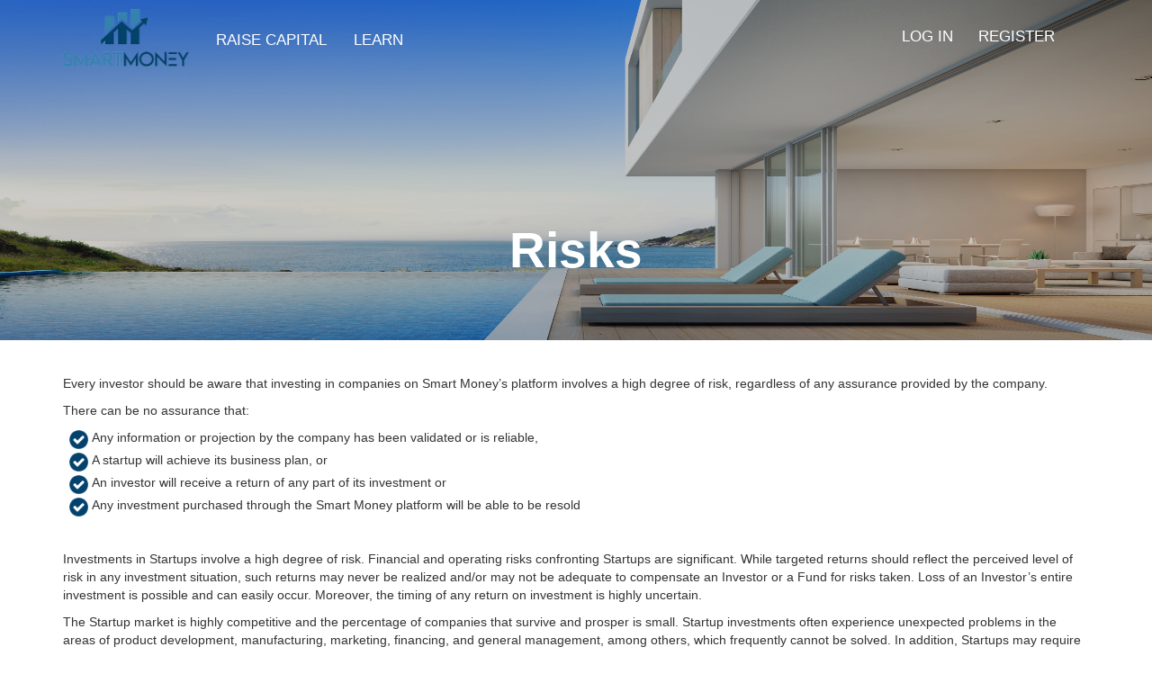

--- FILE ---
content_type: text/html; charset=UTF-8
request_url: https://smartmoneydemo.com/risks
body_size: 20473
content:
<!DOCTYPE html>
<html lang="en">
<head>
	<!--index-->
			<!-- Google Tag Manager -->
<script>(function(w,d,s,l,i){w[l]=w[l]||[];w[l].push({'gtm.start':
new Date().getTime(),event:'gtm.js'});var f=d.getElementsByTagName(s)[0],
j=d.createElement(s),dl=l!='dataLayer'?'&l='+l:'';j.async=true;j.src=
'https://www.googletagmanager.com/gtm.js?id='+i+dl;f.parentNode.insertBefore(j,f);
})(window,document,'script','dataLayer','GTM-W54GSWQ');</script>
<!-- End Google Tag Manager -->
	
	
	

	
		
		
    <meta charset="utf-8">
    <meta http-equiv="X-UA-Compatible" content="IE=edge">
    <meta name="viewport" content="width=device-width, initial-scale=1">

    
    <meta name="csrf-token" content="QRYBlcKAUNIghWiJiuu8J2DnsFGgnSp5MA0T3TSG" />

    <title>
	Smart Money the Future you Imagined
    </title>
	
	<link rel="shortcut icon" type="image/x-icon" class="insdier" href="https://smartmoneydemo.com/capitalengine.io/logos/48_92_smLogo_mini.png">
    

    <meta content="width=device-width, initial-scale=1, maximum-scale=1, user-scalable=no" name="viewport">
	
	<meta property="og:locale" content="en_US" />
	<meta property="og:type" content="website" />
	<!--meta tags for facebook post-->

	
			<meta name="description" property="og:description" content="Smart Money is now available for startups and investors based in USA" />
				<meta property="og:keywords" content="risks" />
		<meta property="og:url" content="https://smartmoneydemo.com/risks" />
	<meta property="og:site_name" content="Smart Money the Future you Imagined" />
			<meta property="fb:app_id" content="966242223397117" />
			<meta property="og:title" content="Smart Money is now available for startups and investors based in USA" />
		
		
			
		<meta name="google-site-verification" content="ADE05NZ_p93wV51Bx2C4NC-afiOmb1fK3hyoRUjKkBU" />
	 
	<!--meta tags for twitter post-->
	<meta name="twitter:card" content="summary">
	<meta name="twitter:domain" content="capitalengine.io"/>
	<meta name="twitter:url" content="https://smartmoneydemo.com/risks">
				 
				<meta name="description" property="og:description" content="Smart Money is now available for startups and investors based in USA" />
		<meta name="twitter:description" property="og:description" itemprop="description" content="Smart Money is now available for startups and investors based in USA">
				<!-- <script type="text/javascript" src="https://smartmoneydemo.com/js/jquery.min.js"></script> -->
	
	<link href="https://fonts.googleapis.com/css?family=Open+Sans" rel="stylesheet">
		<link href="https://fonts.googleapis.com/css?family=Roboto" rel="stylesheet">
		<link href="https://fonts.googleapis.com/css?family=Roboto" rel="stylesheet"> 
		<link rel="stylesheet" href="https://fonts.googleapis.com/css2?family=Allura&display=swap" rel="stylesheet">
	 
			<link rel='stylesheet' href="https://smartmoneydemo.com/css/font-awesome.min.css?v=a379432df3a969a2b9623a058cf05c4b" type='text/css' media='all' />
		<link rel="stylesheet" href="https://smartmoneydemo.com/css/bootstrap.min.css?v=927e5d7c6fbb7a0d4cb213ba1f57fd8e">
		<link rel="stylesheet" href="https://smartmoneydemo.com/css/balloon.min.css?v=a1e025ea6391631caa5136b38fad2cba"> 
		<!--****************If Investor login**************************-->
									<link rel='stylesheet' href="https://smartmoneydemo.com/css/card.css?v=aa9ac007d23a168d5aec66358426c9e4" type='text/css' media='all' />
				
					
							<link rel='stylesheet' href="https://smartmoneydemo.com/css/flickity.min.css?v=38e5505612d503e69ab0caa2a6eabd10" type='text/css' media='all' />
			<link rel='stylesheet' id="fromCss" href="https://smartmoneydemo.com/css/home_style_1.css?v=442c1375ccba6935da6a2bddf99f8f5d" type='text/css' media='all' />
			<link rel='stylesheet' href="https://smartmoneydemo.com/css/portfolio_new.css" type='text/css' media='all' />
			<link rel='stylesheet' href="https://smartmoneydemo.com/css/jquery.bxslider.css?v=c324851573744591811afd3b98ffd9e8" type='text/css' media='all' />
				<link rel='stylesheet' href="https://smartmoneydemo.com/css/capital_engine_responsive.css?v=d8df2d39f85a6eac10f703975953c6c2" type='text/css' media='all' />
			
					<!--Common  css-->
			<link rel="stylesheet" href="https://smartmoneydemo.com/admin/css/toastr.css?v=c9986e17386ffdefa3679b6e3bae1607">
					
		<link rel="stylesheet" href="https://smartmoneydemo.com/vendor/adminlte/plugins/select2/select2.min.css?v=d44571114a90b9226cd654d3c7d9442c">

			
					<link href="https://smartmoneydemo.com/css/bootstrap-toggle.min.css?v=7aae819ba91f13d2d7273ee6ce974b74" rel="stylesheet">
				<!--**************************js for only portfolio*****************************-->
						<!--rel for SEO-->
									
	
	<link rel="shortcut icon" type="image/x-icon" href="https://smartmoneydemo.com/capitalengine.io/logos/48_92_smLogo_mini.png">
<link rel="stylesheet" href="https://smartmoneydemo.com/admin/css/toastr.css?v=c9986e17386ffdefa3679b6e3bae1607">

	<script type="text/javascript" src="https://smartmoneydemo.com/js/jquery.min.js?v=628072e7212db1e8cdacb22b21752cda"></script>

									<script type='text/javascript' src="https://smartmoneydemo.com/js/functions-blue.js?v=6bb81dadb90774a553ad523952d8b5c2"></script>
				<script type='text/javascript' src="https://smartmoneydemo.com/js/jquery-ui.min.js?v=1fa7d0a1f614525cead39e609d245611"></script>
				<script type='text/javascript' src="https://smartmoneydemo.com/js/waypoints.min.js?v=5eab1a823ae8d3b4741a1b66e34018cc"></script>
				<script type='text/javascript' src="https://smartmoneydemo.com/js/jquery.animateNumber.min.js?v=b408f0edd672420822d3c50a7f18dbc1"></script>
				<script type='text/javascript' src="https://smartmoneydemo.com/js/slick.min.js?v=9ab828daa22009d6bf0994c5d75c5e9f"></script>
				<script type='text/javascript' src="https://smartmoneydemo.com/js/jquery.easypiechart.min.js?v=7659bf9331da37b14e8315f64ab77aca"></script>
				<script type='text/javascript' src="https://smartmoneydemo.com/js/jquery.prettyPhoto.js?v=3bad6b03588c9475f6fffd32653482cd"></script>
				<script type='text/javascript' src="https://smartmoneydemo.com/js/jquery.sharrre.min.js?v=ad4f0cace0576f3e0f0940e65acea9fc"></script>
				<script type='text/javascript' src="https://smartmoneydemo.com/js/jquery.elevateZoom-3.0.8.min.js?v=5633b162abeb69acb3e5ebf2f1c5d48f"></script>
				<script type='text/javascript' src="https://smartmoneydemo.com/js/jquery.placeholder.js?v=728adc5b104f0fcc32c0a5dcf42c2fdd"></script>
				<script type='text/javascript' src="https://smartmoneydemo.com/js/jflickrfeed.min.js?v=fa6d6283857daa1cf693e845ac1b52b6"></script>
				<script type='text/javascript' src="https://smartmoneydemo.com/js/mailChimp.js?v=a6d507a79072318bb2daf2795e146255"></script>
				<script type='text/javascript' src="https://smartmoneydemo.com/js/jquery.nicescroll.min.js?v=4785dc329572e76ba544666506bbb1cb"></script>
				<script type='text/javascript' src="https://smartmoneydemo.com/js/script.js?v=e6d6fbf07bbcc34e5d9641ba80c85a37"></script>
						<script type='text/javascript' src="https://smartmoneydemo.com/js/bootstrap.min.js?v=4becdc9104623e891fbb9d38bba01be4"></script>
							<script type='text/javascript' src="https://smartmoneydemo.com/js/jquery.waypoints.min.js?v=dfe0eedf8da578f4a4c43b05448c51d9"></script>
				<script type='text/javascript' src="https://smartmoneydemo.com/js/jquery.counterup.min.js?v=e26cc385a6669d66b74165e780eb5f7f"></script>
				<script type='text/javascript' src="https://smartmoneydemo.com/js/app.js?v=260b8adf5417981b6de5901c0cbe5562"></script>
				<script type='text/javascript' src="https://smartmoneydemo.com/js/greensock.js?v=fe8905e9cd1829d1d15f91a9dfa51a64"></script>
				<script type='text/javascript' src="https://smartmoneydemo.com/js/layerslider.transitions.js?v=33f82fea7aa75721d82fc3cec6d48690"></script>
				<script type='text/javascript' src="https://smartmoneydemo.com/js/layerslider.kreaturamedia.jquery.js?v=e718b4e67eb140b71673855df41ae3f0"></script>
				<script type='text/javascript' src="https://smartmoneydemo.com/js/jquery.bxslider.min.js?v=f130375f5935e8f531768329cd08b017"></script>
						<!--*************code for datetimepicker*******************-->
			<script type='text/javascript' src="https://smartmoneydemo.com/js/datetime/moment.min.js?v=677846fe11eefd33014c1ab6ba7d6e68"></script>
			<script type='text/javascript' src="https://smartmoneydemo.com/js/datetime/bootstrap-datetimepicker.min.js?v=6055168fe22e81ddadadb4c2d4fb4260"></script>
			<!--*************code for datatable*******************-->
							<script type='text/javascript' src="https://smartmoneydemo.com/js/datatable/jquery.dataTables.min.js?v=e524ef04a10d1c44f8b2d0409691dbd9"></script>
				<script type='text/javascript' src="https://smartmoneydemo.com/js/datatable/dataTables.buttons.min.js?v=4ec6419187bbc04117531999b6bc3b2b"></script>
				<script type='text/javascript' src="https://smartmoneydemo.com/js/datatable/buttons.html5.min.js?v=90806dc1109fb2a98f771887e1ff6175"></script>
				<script type='text/javascript' src="https://smartmoneydemo.com/js/datatable/pdfmake.min.js?v=40d7877928e9e21a7b4c242296800dca"></script>
				<script type='text/javascript' src="https://smartmoneydemo.com/js/datatable/vfs_fonts.js?v=edb1063e0d1dd4e669256287dab413ea"></script>
				
				<!--code for validate us routing number-->
				<script type='text/javascript' src="https://smartmoneydemo.com/js/jquery.bank.js?v=1666541c315acfbaf0288d3c78e60503"></script>
							
			<script type='text/javascript' src="https://smartmoneydemo.com/admin/js/bootstrap-filestyle.min.js?v=d5dc5df95da5857ade4f68a3e13f3046"></script>
			<script src="https://smartmoneydemo.com/js/bootstrap-toggle.min.js?v=351d007cbb4f555b402fbb1e0f462d68"></script>
									<!--js for bootstrap modal animation-->
			<script src="https://smartmoneydemo.com/js/velocity.min.js?v=64da069aba987ea0512cf610600a56d1"></script>
			<script src="https://smartmoneydemo.com/js/velocity.ui.min.js?v=c8ca438424a080620f7b2f4ee4b0fff1"></script>
			 <script src="https://smartmoneydemo.com/vendor/adminlte/plugins/select2/select2.full.min.js?v=da607360bcc65284a197ada3d68d5439"></script>

				<!--**************************js for only portfolio*****************************-->
							
			<script src="https://smartmoneydemo.com/js/jquery-ui.min.js?v=1fa7d0a1f614525cead39e609d245611"></script>
			<script type="text/javascript" src="https://smartmoneydemo.com/js/jquery.fancybox.pack.js?v=2.1.5"></script>
						<script type="text/javascript" src="https://smartmoneydemo.com/js/iCheck/icheck.min.js?v=8011794c92c6e1476cc7c5811c5c2095"></script>
			<script type="text/javascript" src="https://smartmoneydemo.com/js/common.min.js?v=9ae54d4d91f9425b32b4f017879a7728"></script>
			<script src="https://smartmoneydemo.com/js/easy-numpad.min.js?v=4d741857dd8229a7480794ba82a14df6"></script>
			<script type='text/javascript' src="https://smartmoneydemo.com/js/flickity.pkgd.min.js?v=4a0ce23cdd9ab854cb7619657cf814f6"></script>
			
			<!--common js-->
			<script src="https://smartmoneydemo.com/admin/js/toastr.min.js?v=7103f389c4ec8b19be384e0a01bc2934"></script>
			<script type='text/javascript' src="https://smartmoneydemo.com/js/chart.js?v=0f4f7c9f2a142e855cbbfb42ba66c926"></script>
			
	
	 <script src="https://smartmoneydemo.com/admin/js/toastr.min.js"></script>   
  	<!-- GIST CHAT BOT Customize Code Start -->
    <style type="text/css">
    	/*.gist-start-new-conversation{
			padding: 3px 25px !important;
		}*/
		
    	.gist-messenger-iframe.gist-frame-enter.gist-frame-enter-active{
			height: calc(100% - 20em) !important;
			width: 23em !important;
			right: 15px !important;
			bottom: 4em !important;
		}

		@media screen and (min-width: 1684px) and (max-width: 1784px) {
		  .gist-messenger-iframe.gist-frame-enter.gist-frame-enter-active{
			height: calc(100% - 27em) !important;
			width: 23em !important;
			right: 15px !important;
			bottom: 4em !important;
		  }
        }

         @media screen and (min-width: 1225px) and (max-width: 1400px) {
		  .gist-messenger-iframe.gist-frame-enter.gist-frame-enter-active{
			height: calc(100% - 16em) !important;
			width: 23em !important;
			right: 15px !important;
			bottom: 4em !important;
		  }
        }

         @media screen and (min-width: 2024px) and (max-width: 2100px) {
		  .gist-messenger-iframe.gist-frame-enter.gist-frame-enter-active{
			height: calc(100% -  37em) !important;
			width: 23em !important;
			right: 15px !important;
			bottom: 4em !important;
		  }
        }

        @media screen and (min-width: 1798px) and (max-width: 2024px) {
		  .gist-messenger-iframe.gist-frame-enter.gist-frame-enter-active{
			height: calc(100% -  10em) !important;
			width: 23em  !important;
			right: 15px !important;
			bottom: 4em !important;
		  }
        }

       /* .gist-messenger-iframe.gist-frame-enter.gist-frame-enter-active iframe .gist-container.gist-with-conversations.sc-EHOje.ikwgkH{
        	#font-size: 22px !important;
        	#color:#000;
        	border: 2px solid #000;
        }*/
	
	
    </style>
    <!-- GIST CHAT BOT Customize Code End -->
        <script type="text/javascript">

			document.addEventListener('gistChatReady', function () {
			    // your code goes here
			    //console.log('The gist.chat() api is ready now');

			    var BOTTOM_SPACING = "4";; // offset from the bottom
			    var WIDGET_HEIGHT = "20"; // WIDGET_HEIGHT
				var WIDGET_WIDTH = "23"; // WIDGET_WIDTH
				var BUBBLE_HEIGHT = 75;
				var BUBBLE_WIDTH = 75;
				var widget = document.getElementsByClassName("gist-messenger-iframe")[0];
				var bubble = document.getElementsByClassName("gist-chat-header")[0];
				//var bubble1 =  bubble.getElementsByTagName('h1')[0];
				
				//widget.style.bottom = BOTTOM_SPACING + "em";
				//var heightOffset = WIDGET_HEIGHT;
				var $iframe = $(".gist-messenger-iframe iframe").contents();
				var $iframe_initial_bot = $(".gist-notification-iframe iframe").contents(); 

                var initial_bot =  $iframe_initial_bot.find('.bot-scroll')[0];
                var chat_header =  $iframe.find('.gist-chat-header')[0];
                var h1_style =  chat_header.getElementsByTagName('h1')[0];
                var font_s = "21";
                $(h1_style).css('font-size',font_s+'px');
                /*if(initial_bot != undefined){
                    $(initial_bot).css({'background':'#fff','border-radius':'10px'});
                }*/

                //console.log(initial_bot);
				
			});

    </script>	
	
	</head>
<style type="text/css">
	</style>
<body class="">
			
	 
		<!-- Global site tag (gtag.js) - Google Analytics -->
<script async src="https://www.googletagmanager.com/gtag/js?id=UA-168431109-1"></script>
<script>
  window.dataLayer = window.dataLayer || [];
  function gtag(){dataLayer.push(arguments);}
  gtag('js', new Date());

  gtag('config', 'UA-168431109-1');
</script>
<!-- Google Tag Manager (noscript) -->
<noscript><iframe src="https://www.googletagmanager.com/ns.html?id=GTM-W54GSWQ"
height="0" width="0" style="display:none;visibility:hidden"></iframe></noscript>
<!-- End Google Tag Manager (noscript) -->
	
	
			<div id="mPlayer">
			<div><a href="javascript:void(0);" id="closeMPlayer">
			<i class="fa fa-times"  aria-hidden="true"></i>
    	</a> </div>
		</div>
	<input type="hidden" id="slug_for_jquery" value="risks">
															
											<!-- Site wrapper -->
															<!-- Logo, global navigation menu and search start -->
<!--if user not login-->
<div class="testdiv" style="display: none;">
	</div>
<style type="text/css">
	@media only screen and (max-width: 600px){
		.boBox2 {
		    padding: 9.5em 0em 4em 0em !important;
	}
}
</style>

<style type="text/css">
	@media only screen and (max-width: 600px) {
		#filter-by-industry {
			display: none;
		}
	}
</style>

		
<!--****************If Investor login**************************-->
						<header id="header"  class="navbar_fixes h_6 " >
				<nav class="navbar navbar navbar-default">
					<div class="container header-nav">
						<div class="navbar-header">
							<button type="button" class="navbar-toggle navbar_toggle_button" data-toggle="collapse" data-target="#myNavbar">
								<span class="icon-bar"></span>
								<span class="icon-bar"></span>
								<span class="icon-bar"></span>
							</button>
													<a href=" https://smartmoneydemo.com  " class="navbar-brand custom_navbar">
																						<div class="store_logo_web hidden-xs hidden-sm">
									<!-- <img src="https://smartmoneydemo.com/images/logos/25_72_smLogo_blue.png" alt="" title="" class="heder_logo"> -->
									<!-- <img src="https://smartmoneydemo.com/capitalengine.io/logos/25_72_smLogo_blue.png" alt="" title="" class="heder_logo"> -->
										
																			<img src="https://smartmoneydemo.com/capitalengine.io/logos/25_72_smLogo_blue.png" alt="" title="" class="heder_logo">
																									</div>
															</a>
						</div>
						<div class="">
		           	
							<div class="collapse navbar-collapse mt-0" id="myNavbar" style="padding-top: 10px;">
																		<ul class="nav navbar-nav" id="global">
		



				 						<li class="menu-item menu-item-type-post_type menu-item-object-page menu-item-has-children  hidden ">
				<a class =" "   href="https://smartmoneydemo.com/reg-cf"  >REG CF OFFERINGS</a>
											</li>
									 						<li class="menu-item menu-item-type-post_type menu-item-object-page menu-item-has-children ">
				<a class =" "   href="https://smartmoneydemo.com/raise-capital"  >RAISE CAPITAL</a>
											</li>
									 						<li class="menu-item menu-item-type-post_type menu-item-object-page menu-item-has-children ">
				<a class =" "   href="https://smartmoneydemo.com/how-it-works"  >LEARN</a>
											</li>
										
			</ul>
																<div class="header-phone container text-right lscontent"  style="height: 41px!important;width: 20%;float: right;padding: 0;">
									<ul class="nav-menu-secondary" style="float:right;text-transform: uppercase;font-size: 17px!important;margin-right: 0;">
																				 <li class="menu-item menu-item-type-custom menu-item-object-custom">
											<a href="https://smartmoneydemo.com/signin" class="nav-link">
												<span class="nav-linkTitle">Log In</span>
											</a>
										</li>
										<li class="menu-item menu-item-type-custom menu-item-object-custom">
											<a href="https://smartmoneydemo.com/signup" class="nav-link">
												<span class="nav-linkTitle">Register</span>
											</a>
										</li>
																			</ul>
								</div>
							</div>
						 
						</div>
					</div>
				</nav>
			</header>
			

<script>
	function isEmail(email)
	{
		var regex = /^([a-zA-Z0-9_.+-])+\@(([a-zA-Z0-9-])+\.)+([a-zA-Z0-9]{2,4})+$/;
		return regex.test(email);
	}
	//tour guide code for portfolio
	</script>
	
<script type="text/javascript">
	$(document).ready(function() {
		var first = 1;
		var mobLogo = 0;
		$(window).scroll(function(){
			if(first == 1 && $(window).scrollTop() < 100 ) {
				mobLogo = $('.mob-logo').width();
				$('.lscontent').height($('.lscontent').height());
				$('.lccontent').height($('.lccontent').height());
				$('.heder_logo').width($('.heder_logo').width());
				$('.mob-logo').width(mobLogo);
				first = 0;
			}
		    if ($(window).scrollTop() >= 100) {
		        $('.header-phone').addClass('Scroll_head');
		        $('.heder_logo').addClass('Scroll_head');
		        $('header').addClass('Scroll_head');
		        $('.mob-logo').width(mobLogo);
				$('.transplantLogo2').css('display','block');
				$('.transplantLogo1').css('display','none');
		    }
		    else {
		        $('.header-phone').removeClass('Scroll_head');
		        $('.heder_logo').removeClass('Scroll_head');
		        $('header').removeClass('Scroll_head');
		        $('.mob-logo').width(mobLogo);
				$('.transplantLogo2').css('display','none');					
				$('.transplantLogo1').css('display','block');					
				$('.heder_logo').width('100%');
		    }
		});
	});

</script>
<script type="text/javascript">
	$(".investdropdown").click(function(){
		$(".investdropdown_subitems").css('display','block');
	});
	/*$(document).click(function() {
		var container = $(".investdropdown");
			if (!container.is(event.target) &&
			!container.has(event.target).length) {
				$(".investdropdown_subitems").hide();
			}
		});*/

		var mouse_is_inside = false;
		$(document).ready(function()
		{
		    $('.investdropdown').hover(function(){ 
		        mouse_is_inside=true; 
		    }, function(){ 
		        mouse_is_inside=false; 
		    });

		    $("body").mouseup(function(){ 
		        if(! mouse_is_inside) $('.investdropdown_subitems').hide();
		    });
		});

	$(".investdropdown_subitems").css('display','none');
</script>																		<div class="wrapper rcxHomePage">
				
				
				
						<div class="content-wrapper other_than_home">
										<!-- Main content -->
										<section class="content " id="outer_content">
											<!--Code for header-->
												
																		  <style type="text/css">#header nav ul .dashboard.menu-item {
    border: 2px solid rgb(255, 255, 255);
}
</style>
<section class="mob_header_title" style="padding: 5em 0em;">
<div class="bg__mask" style="background: url('https://smartmoneydemo.com/images/home/sliders/RealEstate.jpg') no-repeat center;background-size: 100% 100%;overflow: auto;height: 27em;box-shadow: inset 0 0 0 1000px rgba(0,0,0,.2);">&nbsp;</div>

<div class="container">
<div class="boBox" style="width: 100% !important;">
<p class="bo_1_heading bo_1_heading_a fontFamily mob_bo_1_heading"><strong>Risks</strong></p>
</div>
</div>
</section>

<div class="bg-white" style="background-color: #fff;display: flow-root;">
<div class="risks container">
<p>Every investor should be aware that investing in companies on Smart Money&rsquo;s platform involves a high degree of risk, regardless of any assurance provided by the company.</p>

<p><span class="fw_400">There can be no assurance that:</span></p>

<ul>
	<li><img id="blueCheck" src="https://smartmoneydemo.com/images/blueCheck.png" />Any information or projection by the company has been validated or is reliable,</li>
	<li><img id="blueCheck" src="https://smartmoneydemo.com/images/blueCheck.png" />A startup will achieve its business plan, or</li>
	<li><img id="blueCheck" src="https://smartmoneydemo.com/images/blueCheck.png" />An investor will receive a return of any part of its investment or</li>
	<li><img id="blueCheck" src="https://smartmoneydemo.com/images/blueCheck.png" />Any investment purchased through the Smart Money platform will be able to be resold</li>
</ul>

<p>&nbsp;</p>

<p>Investments in Startups involve a high degree of risk. Financial and operating risks confronting Startups are significant. While targeted returns should reflect the perceived level of risk in any investment situation, such returns may never be realized and/or may not be adequate to compensate an Investor or a Fund for risks taken. Loss of an Investor&rsquo;s entire investment is possible and can easily occur. Moreover, the timing of any return on investment is highly uncertain.</p>

<p>The Startup market is highly competitive and the percentage of companies that survive and prosper is small. Startup investments often experience unexpected problems in the areas of product development, manufacturing, marketing, financing, and general management, among others, which frequently cannot be solved. In addition, Startups may require substantial amounts of financing, which may not be available through institutional private placements, the public markets or otherwise.</p>

<p>Future investment rounds may dilute your initial investment, meaning the fund in which you invest may own a smaller percentage of outstanding shares of a company. Dilution occurs when a company issues new stock or when holders of stock options exercise those options, resulting in a decrease of the existing stockholders&rsquo; ownership percentage of the company.</p>

<p><strong><span style="font-size:20px;">Risk of change in a Startup&#39;s plans, markets and products.</span></strong></p>

<p>The value of an Investor&rsquo;s or a Fund&rsquo;s interests in Startups may be susceptible to factors affecting Startups and the technology industry generally and/or to greater risk than an investment in a vehicle that invests in a broader range of securities.</p>

<p>The success of Startups in the technology industry will likely be dependent on the strength of the overall technology industry, which is characterized by rapidly changing technology, evolving industry standards, new service and product introductions and changing customer demands. The changes and developments taking place in this industry may require the Startups in which a fund invests to reevaluate its business models and adopt significant changes to their long-term strategies and business plan.</p>

<p>The failure of such Startups to make such changes would materially adversely affect the business of such Startup, and potentially have a material negative impact on the returns of a fund&rsquo;s investment in such Startup, including potentially a complete loss of investment.</p>

<p><span class="fw_400">Some of the many specific risks faced by such Startups include:</span></p>

<ul>
	<li><img id="blueCheck" src="https://smartmoneydemo.com/images/blueCheck.png" />Rapidly changing technologies and products that may quickly become obsolete;</li>
	<li><img id="blueCheck" src="https://smartmoneydemo.com/images/blueCheck.png" />Scarcity of management, technical, scientific, research and marketing personnel with appropriate training;</li>
	<li><img id="blueCheck" src="https://smartmoneydemo.com/images/blueCheck.png" />The possibility of lawsuits related to patents and intellectual property;</li>
	<li><img id="blueCheck" src="https://smartmoneydemo.com/images/blueCheck.png" />Rapidly changing investor sentiments and preferences with regard to technology sector investments (which are generally perceived as risky); and</li>
	<li><img id="blueCheck" src="https://smartmoneydemo.com/images/blueCheck.png" /> Exposure to government regulation, making these companies susceptible to changes in government policy and delays or failures in securing regulatory approvals.</li>
</ul>

<p>&nbsp;</p>

<p><strong><span style="font-size:20px;">Changing Economic Conditions</span></strong></p>

<p>The success of any investment activity is determined to some degree by general economic conditions. The availability, unavailability, or hindered operation of external credit markets, equity markets and other economic systems which an individual Startup or a Fund may depend upon to achieve its objectives may have a significant negative impact on a Startup&rsquo;s or a Fund&rsquo;s operations and profitability.</p>

<p>The stability and sustainability of growth in global economies may be impacted by terrorism, acts of war or a variety of other unpredictable events. There can be no assurance that such markets and economic systems will be available or will be available as anticipated or needed for an investment in a Startup to be successful or for a Fund to operate successfully. Changing economic conditions could potentially, and frequently do, adversely impact the valuation of portfolio holdings.</p>

<p><strong><span style="font-size:20px;">Future and Past Performance</span></strong></p>

<p>The past performance of a Startup or its management, an Investor, or principals of Advisor, is not predictive of a Startup&rsquo;s or a Fund&rsquo;s future results. There can be no assurance that targeted results will be achieved. Loss of principal is possible, and even likely, on any given investment.</p>

<p><span style="font-size:20px;"><strong>Difficulty in Valuing Startup Investments</strong></span></p>

<p>It is enormously difficult to determine objective values for any Startup. In addition to the difficulty of determining the magnitude of the risks applicable to a given Startup and the likelihood that a given Startup&rsquo;s business will be a success, there generally will be no readily available market for a Startup&rsquo;s equity securities, and hence, an Investor&rsquo;s investments will be difficult to value.</p>

<p><strong><span style="font-size:20px;">Minority Investments / Limited Rights</span></strong></p>

<p>A significant portion of an Investor&rsquo;s investments (either directly or through Funds) will represent minority stakes in privately held companies. As is the case with minority holdings in general, such minority stakes will have neither the control characteristics of majority stakes nor the valuation premiums accorded majority or controlling stakes. Investors and Funds will be reliant on the existing management and board of directors of such companies, which may include representatives of other financial investors with whom the Investor or Fund is not affiliated and whose interests may conflict with the interests of the Investor or Fund.</p>

<p><span style="font-size:20px;"><strong>Lack of Information for Monitoring and Valuing Startups</strong></span></p>

<p>Investors in the fund ordinarily will not obtain information rights from the Startups the fund is investing in. Accordingly, the Investor or the Fund may not be able to obtain all information it would want regarding a particular Startup, on a timely basis or at all. It is, therefore, possible that the Investor or the Fund may not be aware on a timely basis of material adverse changes that have occurred with respect to certain of its investments. As a result of these difficulties, as well as other uncertainties, an Investor may not have accurate information about a Startup&rsquo;s current value or the value of the securities held by a Fund.</p>

<p><strong><span style="font-size:20px;">No Assurance of Additional Capital for Startups</span></strong></p>

<p>After an Investor has invested in a Startup, either directly or through a Fund, continued development and marketing of the Startup&rsquo;s products or services, or administrative, legal, regulatory or other needs, may require that it obtain additional financing. In particular, technology Startups generally have substantial capital needs that are typically funded over several stages of investment. Such additional financing may not be available on favorable terms, or at all.</p>

<p><strong><span style="font-size:20px;">Absence of Liquidity and Public Markets</span></strong></p>

<p>An Investor&rsquo;s investments will generally be private, illiquid holdings. As such, there will be no public markets for the securities held by the Investor, directly or through a Fund, and no readily available liquidity mechanism at any particular time for any of the investments.</p>

<p>In addition, an investment in a Fund will be illiquid, not freely transferrable, and involves a high degree of risk. There is no public market for membership interests in a Fund (an &ldquo;Interest&rdquo;), and it is not expected that a public market will develop. Consequently, an Investor will bear the economic risks of its investment for the term of a Fund.</p>

<p><strong><span style="font-size:20px;">Legal and Regulatory Risks Associated with Funds</span></strong></p>

<p>No Fund is, nor expects to be, registered as an &ldquo;investment company&rdquo; under the United States Investment Company Act of 1940, as amended (the &ldquo;Investment Company Act&rdquo;), pursuant to an exemption set forth in Sections 3(c)(1) and/or 3(c)(7) of the Investment Company Act. There is no assurance that such exemptions will continue to be available to these entities.</p>

<p>Neither a Fund nor its counsel can assure an Investor that, under certain conditions, changed circumstances, or changes in the law, the Fund may not become subject to the Investment Company Act or other burdensome regulation. No Fund plans to register the offering of any Interests under the United States Securities Act of 1933, as amended (the &ldquo;Securities Act&rdquo;). As a result, no Investor will be afforded the protections of the Securities Act with respect to its investment in the relevant Fund.</p>

<p><strong><span style="font-size:20px;">Tax Risks</span></strong></p>

<p>There are many tax risks relating to investments in Startups are difficult to address and complicated. You should consult your tax advisor for information about the tax consequences of purchasing equity securities of a Startup or an Interest in a Fund.</p>

<p><strong><span style="font-size:20px;">Withholding and Other Taxes</span></strong></p>

<p>The structure of any investment in a Startup or in or by a Fund may not be tax efficient for any particular Investor, and no Startup or Fund guarantees that any particular tax result will be achieved. In addition, tax reporting requirements may be imposed on Investors under the laws of the jurisdictions in which Investors are liable for taxation or in which a Fund makes investments.</p>

<p>Investors should consult their own professional advisors with respect to the tax consequences to them of an investment in a Startup or a Fund under the laws of the jurisdictions in which the Investors and/or the Startup or Fund are liable for taxation.</p>

<p><strong><span style="font-size:20px;">Limited Operating History of Funds</span></strong></p>

<p>Each Fund is or will be a newly formed entity and has no operating history. Each Fund&rsquo;s investment program should be evaluated on the basis that the Advisor&rsquo;s, or where appropriate, an Investor&rsquo;s assessment of the prospects of investments may not prove accurate and that the Fund will not achieve its investment objective. Past performance of an Investor, the Advisor or its principals, or the management of a Startup is not predictive of future results.</p>

<p><strong><span style="font-size:20px;">Conflicts of Interest: Investment Opportunities</span></strong></p>

<p>Instances may arise in which the interest of an Investor (or its members or affiliates) may potentially or actually conflict with the interests of a Fund and/or its Investors. For example, conflicts of interest may arise as a result of a Investor having investments in portfolio companies of the relevant Fund as well as other investments both public and private.</p>

<p><strong><span style="font-size:22px;">Diverse Investors</span></strong></p>

<p>Investors in a Fund may have conflicting investment, tax, and other interests with respect to Startup investments, which may arise from the structuring of a Startup investment or the timing of a sale of a Startup investment or other factors. As a consequence, decisions made by the manager of a Fund on such matters may be more beneficial for some Investors than for others.</p>

<p>Investors should be aware that the manager of a Fund intends to consider the investment and tax objective of each Fund and Investors as a whole when making decisions on investment structure or timing of sale, and not the circumstances of any Investor individually.</p>

<p><strong><span style="font-size:20px;">Lack of Investor Control</span></strong></p>

<p>Investors in a Fund will not make decisions with respect to the management, disposition or other realization of any investment made by the relevant Fund, or other decisions regarding such Fund&rsquo;s business and affairs.</p>

<p><strong><span style="font-size:20px;">Confidential Information</span></strong></p>

<p>Certain information regarding the Startups will be highly confidential. Competitors may benefit from such information if it is ever made public, and that could result in adverse economic consequences to the Investors.</p>

<p><strong><span style="font-size:20px;">Forward Looking Statements</span></strong></p>

<p>The information available to Funds and Investors may contain &quot;forward-looking statements&quot; within the meaning of the Private Securities Litigation Reform Act of 1995. These statements can be identified by the fact that they do not relate strictly to historical or current facts. Forward-looking statements often include words such as &quot;anticipates,&quot; &quot;estimates,&quot; &quot;expects,&quot; &quot;projects,&quot; &quot;intends,&quot; &quot;plans,&quot; &quot;believes&quot; and words and terms of similar substance in connection with discussions of future operating or financial performance.</p>

<p>Examples of forward-looking statements include, but are not limited to, statements regarding: (i) the adequacy of a Startup&rsquo;s funding to meet its future needs, (ii) the revenue and expenses expected over the life of the Startup, (iii) the market for a Startup&rsquo;s goods or services, or (iv) other similar maters.</p>

<p>Each Startup&rsquo;s forward-looking statements are based on management&#39;s current expectations and assumptions regarding the Startup&rsquo;s business and performance, the economy and other future conditions and forecasts of future events, circumstances and results. As with any projection or forecast, forward-looking statements are inherently susceptible to uncertainty and changes in circumstances.</p>

<p><span class="fw_400">The Startup&rsquo;s actual results may vary materially from those expressed or implied in its forward-looking statements. Important factors that could cause the Startup&rsquo;s actual results to differ materially from those in its forward-looking statements include government regulation, economic, strategic, political and social conditions and the following factors:</span></p>

<ul>
	<li><img id="blueCheck" src="https://smartmoneydemo.com/images/blueCheck.png" />Recent and future changes in technology, services and standards;</li>
	<li><img id="blueCheck" src="https://smartmoneydemo.com/images/blueCheck.png" />Changes in consumer behavior;</li>
	<li><img id="blueCheck" src="https://smartmoneydemo.com/images/blueCheck.png" />Changes in a Startup&rsquo;s plans, initiatives and strategies, and consumer acceptance thereof;</li>
	<li><img id="blueCheck" src="https://smartmoneydemo.com/images/blueCheck.png" />Changes in the plans, initiatives and strategies of the third parties that are necessary or important to the Startup&rsquo;s success;</li>
	<li><img id="blueCheck" src="https://smartmoneydemo.com/images/blueCheck.png" />Competitive pressures, including as a result of changes in technology;</li>
	<li><img id="blueCheck" src="https://smartmoneydemo.com/images/blueCheck.png" />The Startup&#39;s ability to deal effectively with economic slowdowns or other economic or market difficulties;</li>
	<li><img id="blueCheck" src="https://smartmoneydemo.com/images/blueCheck.png" />Increased volatility or decreased liquidity in the capital markets, including any limitation on the Startup&rsquo;s ability to access the capital markets for debt securities, refinance its outstanding indebtedness or obtain equity, debt or bank financings on acceptable terms;</li>
	<li><img id="blueCheck" src="https://smartmoneydemo.com/images/blueCheck.png" />The failure to meet earnings expectations;</li>
	<li><img id="blueCheck" src="https://smartmoneydemo.com/images/blueCheck.png" />The adequacy of the Startup&#39;s risk management framework;</li>
	<li><img id="blueCheck" src="https://smartmoneydemo.com/images/blueCheck.png" />Changes in U.S. GAAP or other applicable accounting policies;</li>
	<li><img id="blueCheck" src="https://smartmoneydemo.com/images/blueCheck.png" />The impact of terrorist acts, hostilities, natural disasters (including extreme weather) and pandemic viruses;</li>
	<li><img id="blueCheck" src="https://smartmoneydemo.com/images/blueCheck.png" />A disruption or failure of the Startup&#39;s or its vendors&#39; network and information systems or other technology on which the Company&#39;s businesses rely;</li>
	<li><img id="blueCheck" src="https://smartmoneydemo.com/images/blueCheck.png" />Changes in tax, federal communication and other laws and regulations;</li>
	<li><img id="blueCheck" src="https://smartmoneydemo.com/images/blueCheck.png" />Changes in foreign exchange rates and in the stability and existence of foreign currencies; and</li>
	<li><img id="blueCheck" src="https://smartmoneydemo.com/images/blueCheck.png" /> Other risks and uncertainties which may or may not be specifically discussed in materials provided to Investors.</li>
</ul>

<p>&nbsp;</p>

<p>Any forward-looking statement made by a Startup speaks only as of the date on which it is made. Startups are under no obligation to, and generally expressly disclaim any obligation to, update or alter their forward-looking statements, whether as a result of new information, subsequent events or otherwise.</p>

<p>The foregoing risks do not purport to be a complete explanation of all the risks involved in acquiring equity securities in a Startup or an Interest in a Fund. Each Investor is urged to seek its own independent legal and tax advice and read the relevant investment documents before making a determination whether to invest in a Startup or a Fund.</p>
</div>
</div>


					</section>
					<section>
											</section>
					<!-- /.content -->
				</div>
		</div>
			<!-- /.content-wrapper -->
												<!-- <footer class="main-footer"> -->
					
					  
												<div class="footer_outer before_login_footer_outer newFooterDesign col-md-12 no-padding">
																												<section class="col-lg-12 help_section  ">
									<div class="text-center">
										<p class="text-center u-textLargeAlt margin_tb">Questions on Capital Raising? Contact us at team@smartmoney.inc</p>
									</div>
								</section>
							
								<footer class="footer col-xs-12  no-padding">
									<div class="col-lg-8 col-lg-offset-2">
									  <div class="col-lg-12">
											<div class="text-right">
												<a href="#top" class="footer-top" title="Back to Top">
													<span class="button" id="back_to_top">
														<i class="fa fa-chevron-up fa-fw" aria-hidden="true"></i>
													</span>
												</a>
											</div>
											<div class="footer-text">
												<div class="footerCols">
													<div class="col-lg-3 col-xs-12 col-sm-3 ">
																													<h4>Get in Touch</h4>

<ul>
	<li>invest@smartmoney.inc</li>
	<li>866.385.4180</li>
</ul>
																												
													</div>
													<div class="col-lg-2 col-xs-12 col-sm-2 ">
														<h4>Company</h4>
														<ul>
																															<li>
																	<a href="https://smartmoneydemo.com/contactus">Contact Us</a>
																</li>
																															<li>
																	<a href="https://smartmoneydemo.com/about-us">About Us</a>
																</li>
																															<li>
																	<a href="https://smartmoneydemo.com/risks">Risks</a>
																</li>
																															<li>
																	<a href="https://smartmoneydemo.com/privacy">Privacy</a>
																</li>
																															<li>
																	<a href="https://smartmoneydemo.com/terms">Terms</a>
																</li>
																													</ul>
													</div>
													<div class="col-lg-2 col-xs-12 col-sm-2 ">
														<h4>Get Financing</h4>
														<ul>
																															<li>
																	<a href="https://smartmoneydemo.com/request-demo">Request Demo</a>
																</li>
																															<li>
																	<a href="https://smartmoneydemo.com/how-it-works">How it works</a>
																</li>
																													</ul>
													</div>
													<div class="col-lg-2 col-xs-12 col-sm-2 ">
														<h4>Invest</h4>
														<ul>
															
																																															  	 <li><a href="https://smartmoneydemo.com/reg-cf">Invest</a></li>
																  																														
														</ul>
													</div>
													<div class="col-lg-3 col-xs-12 col-sm-3 ">
														<h4>Learn</h4> 
														<ul>
																															<li>
																	<a href="https://smartmoneydemo.com/learning-centre">Learning Center</a>
																</li>
																															<li>
																	<a href="https://smartmoneydemo.com/faq">Faq</a>
																</li>
																													</ul> 
													</div>
													<div class="col-md-3 col-xs-12" id="footer_first_section_mobile" style="display: none;">
														<a href="" class="footerLogo">
																															<img src="https://smartmoneydemo.com/capitalengine.io/logos/83_72_smLogo_blue.png" alt="CapitalEngine_footer_logo" class="" style="width:100px;" loading="lazy">
																													</a>
													</div>
													
												</div>
											</div>
										</div>
									</div>
									<div class="footer-bar col-lg-12 clear"> 
										<div class="col-lg-8 col-lg-offset-2 respViewfb mob-text-center">
											<div class="col-md-3 pl-0 float-left" id="footer_first_section">
												<a href="" class="footerLogo mob-w-10">
																											<img src="https://smartmoneydemo.com/capitalengine.io/logos/83_72_smLogo_blue.png" alt="CapitalEngine_footer_logo" class="mob-w-10 footLogoSize" loading="lazy">
																									</a>
											</div>
											<div class="footIcons">							
																								<a href="https://www.facebook.com/SmartMoneyInc/" target="_blank" title="Facebook">
													<span class="fa fa-facebook"></span>
												</a>
																																				<a href="https://www.twitter.com/smartmoney" target="_blank" title="Twitter">
													<span class="fa fa-twitter"></span>
												</a>
																																				<a href="https://www.linkedin.com/company/smartmoney/" target="_blank" title="LinkedIn">
													<span class="fa fa-linkedin"></span>
												</a>
																							</div>
										</div>
										<div class="col-lg-8 col-lg-offset-2 no-padding">
											<p class="footerDet2">
																									<p style="font-size:12px;text-align: left;">This site smartmoney.inc is owned and maintained by Smart Money Inc. Smart Money Inc., a Virginia Corporation, is not&nbsp;a member of FINRA (Financial Industry Regulatory Authority), is not registered with the SEC (Securities and Exchange Commission) to operate Regulation CF Crowdfunding Portals, is not a Broker/Dealer or an Investment Adviser and does not engage in the operation of any Regulation CF Crowdfunding Portals or offerings. Smart Money Inc. neither makes any recommendation regarding, nor is providing any advice with respect to, any company or offering discussed in this communication.</p>

<p style="font-size:12px;text-align: left;">All funding-portal activities on the site are conducted by SM Portal LLC, a funding portal registered with the US Securities and Exchange Commission (SEC) as a funding portal (Portal) and is a member of the Financial Industry Regulatory Authority (FINRA). SM Portal LLC operates only those sections of this website where Regulation CF Crowdfunding offerings are made. SM Portal LLC does not operate those sections of this Website where (a) Regulation A+, or D offerings are made, or (b) any other types of offerings other than Regulation CF Crowdfunding offerings are made.</p>

<p style="font-size:12px;text-align: left;">All securities listed here are being offered by, and all information included on this Site is the responsibility of, the applicable issuer of such securities. Certain pages discussing the mechanics and providing educational materials regarding regulation crowdfunding offerings may refer to Smart Money Inc. and SM Portal LLC collectively as &ldquo;Smart Money&rdquo; solely for explanatory purposes.</p>

<p style="font-size:12px;text-align: left;">Neither Smart Money Inc., nor SM Portal LLC make investment recommendations and no communication, through this Site or in any other medium should be construed as a recommendation for any security offered on or off this investment platform. Investment opportunities posted on this Site are private placements of securities that are not publicly traded, involve a high degree of risk, may lose value, are subject to holding period requirements and are intended for investors who do not need a liquid investment. Investors must be able to afford the loss of their entire investment.</p>
																							</p>
										</div>
										<div class="col-lg-8 col-lg-offset-2 no-padding">
											<p class="footerDet1 1">
																									<span style="font-size:12px;text-align:left;">&copy; </span>2026&nbsp;<span style="font-size:12px;text-align:left;">Smart Money, Inc. All Rights Reserved.</span>																								
											</p>
										</div>
									</div>
									<div class="col-xs-12 no_padding" id="chat_section">

									</div>
								</footer>
								<div class="clear" style="display: none;"></div>
														</div>
						</div>
						
													<!-- </footer> -->
							<!--*****************code for bank info popup*************************-->
								<!--*****************code for bank info popup*************************-->
				<div class="modal" id="myModal_change_password">
						<div class="modal-dialog">
							<div class="modal-content">

								<!-- Modal Header -->
								<div class="modal-header">
									<button type="button" class="close" data-dismiss="modal">&times;</button>
									<h4 class="modal-title">Change Password</h4> 	
								</div>

								<!-- Modal body -->
								<div class="modal-body" id="">
									<div class="no_padding col-md-12 padding_3" style="margin-top: 4px!important;">
										<div class="alert alert-danger hidden_only" role="alert" id="password_error">
										  This is a danger alert—check it out!
										</div>
									</div> 
									<div class="form-group no_padding col-md-12 padding_3" style="margin-top: 4px!important;">
										<div class="col-md-12 no_padding">
											<label>Old Password</label>
										</div>
										<div class="col-md-12 no_padding">
											<input type="password" class="form-control" name="old_password"  id="old_password" value="" placeholder="Enter Old Password">
										</div>
									</div>
									<div class="form-group no_padding col-md-12 padding_3" style="margin-top: 4px!important;">
										<div class="col-md-12 no_padding">
											<label>New Password</label>
										</div>
										<div class="col-md-12 no_padding">
											<input type="password" class="form-control" name="new_password"  id="new_password" value=""  placeholder="Enter New Password">
										</div>
									</div>
									<div class="form-group no_padding col-md-12 padding_3" style="margin-top: 4px!important;">
										<div class="col-md-12 no_padding">
											<label>Confirm Password</label>
										</div>
										<div class="col-md-12 no_padding">
											<input type="password" class="form-control" name="conf_password"  id="conf_password" value=""  placeholder="Confirm Password">
										</div>
									</div>
									<div class="clear" style="clear:both;">&nbsp;</div>
								</div>
								<div class="modal-footer" style="clear:both;">
																		<button type="button" class="btn btn-primary" name="save_change_password" id="save_change_password">Validate</button>
																		<button type="button" class="btn" data-dismiss="modal" id="cancel_change_password">Cancel</button>
								</div>
							</div>
						</div>
				</div>
				<!--*****************code for payment method info popup*************************-->
					
				<!--*****************code for payment method info popup*************************-->
				
				<!--Code for confirmation popup-->
					<div class="modal fade" tabindex="-1" role="dialog" aria-labelledby="mySmallModalLabel" aria-hidden="true" id="confirmation-modal">
					  <div class="modal-dialog modal-sm">
						<div class="modal-content">
						  <div class="modal-header">
							<button type="button" class="close" data-dismiss="modal" aria-label="Close"><span aria-hidden="true">&times;</span></button>
							<h4 class="modal-title">Smart Money Messages</h4>
						</div>
						<div class="modal-body" id="myModalLabel">Confirm</div>
						  <div class="modal-footer">
							<button type="button" class="btn btn-default" id="modal-btn-allow">Yes</button>
							<button type="button" class="btn btn-primary" id="modal-btn-deny">No</button>
						  </div>
						</div>
					  </div>
					</div>
				<!--Code for alert popup-->
            			<div class="modal fade" tabindex="-1" role="dialog" aria-labelledby="mySmallModalLabel" aria-hidden="true" id="alert-modal" style="top: 20%;">
				<div class="modal-dialog"> 
					<div class="modal-content">
					   <div class="modal-header" style="					     background-color: #03426b;
					     					     color: #ffffff;
					     " >
						<button type="button" class="close" data-dismiss="modal" aria-label="Close"><span aria-hidden="true">&times;</span></button>
						<h4 class="modal-title2"> <b>Smart Money Message</b></h4>  
					  </div>
					  <div class="modal-body">
						<h4 class="modal-title" id="alert_body">Confirm</h4>
					  </div>
					  <div class="modal-footer">
						<button type="button" class="btn btn-default btn-default" data-dismiss="modal" id="alert_ok">Ok</button>
					  </div>
					</div>
				</div>
			</div>
							

				<!--code for loader which appears before content loading-->
				<div id="content_pre_overlay">
					<div id="content_pre_progstat_outer">
						<div id="content_pre_progstat"></div>
					</div>
					<div id="content_pre_progress"></div>
				</div>
				<div id="theContent"></div>
				<div id="base_url" class="hidden">https://smartmoneydemo.com</div>

				<!-- <div class="pd-loader" id="pd_loading_img">
					<span id="product-images-loader">
						<img id="text-img" src="https://smartmoneydemo.com/images/download.svg" class="v-middle" alt="capital engine">
					</span>
				</div> -->
			</div>
				 
		
				<!-- ./wrapper -->
		
				<!--//site speed optimaization-->
		</script>

		<!--//site speed optimaization-->
	<script type="text/javascript">
		function isNumberKey(evt){
			    var charCode = (evt.which) ? evt.which : evt.keyCode
			    return !(charCode > 31 && (charCode < 48 || charCode > 57));
			}
		$(".manual_image").hover(function(){
				$(this).css('display', 'none');
				$(".manual_video").css('display', 'block');
				 
				//$(".manual_video").trigger('click'); 
				$(".manual_video").get(0).play();
			});
			$(".manual_video").hover(function(){
				
			},function(){
				$(this).css('display', 'none');
				$(".manual_image").css('display', 'block');
				//clearInterval(trytooplay);
				 $(".manual_video").get(0).pause();
				 
			});
		function trytoplay(){
			//
		}
		$(document).on('click', '#portfolioTourGuide_change_password', function(){
			$("#old_password").val('');
			$("#new_password").val('');
			$("#conf_password").val('');
			$('#password_error').hide();
			$('#myModal_change_password').modal('toggle');
		});
		$(document).on('click', '#save_change_password', function(){
			old_pass = $("#old_password").val();
			new_pass = $("#new_password").val();
			conf_pass = $("#conf_password").val();
			if(new_pass == '' || conf_pass == '' || old_pass == ''){
				$("#password_error").html('All fields are requried..!');
				$('#password_error').show();
				return 0;
			}
			if(new_pass != conf_pass){
				$("#password_error").html('New Password and Confirm Password not matched..!');
				$('#password_error').show();
				return 0;
			}
			if((new_pass.length)<6){
				$("#password_error").html('The password Must contain atleast min 6 digits');
				$('#password_error').show();
				return 0;
			} 
			if(checkPassword(new_pass)==false){
				$("#password_error").html('The password format is invalid. Must contain  one lowercase letter,one uppercase letter,one number and one special character');
				$('#password_error').show();
			}
			if(checkPassword(new_pass)==true){
				$.ajax({
					type: 'POST',
					url: "https://smartmoneydemo.com/change_password_front",
					data: {_token:"QRYBlcKAUNIghWiJiuu8J2DnsFGgnSp5MA0T3TSG", old_pass:old_pass, new_pass:new_pass, conf_pass:conf_pass},
					success: function(data)
					{
						
						if(data == 'success'){
							toastr.success('Password updated successfully..!');
							$('#password_error').hide();
							$('#myModal_change_password').modal('toggle');
						}else{
							$("#password_error").html(data);
							$('#password_error').show();
						}
				
					},
					error: function(xhr, str)
					{
						
					}
				});
			}
			
			
		});
		$('#myModal_payment_method_form').on('shown.bs.modal', function (e) {
			var payment_method_option = $("#payment_method_option").val();
			if(payment_method_option == ''){
				
				$("input[name='Bank_information[payment_method_option]'][value='ACH']").prop('checked', true).trigger('change');
			}else{
				
				$("input[name='Bank_information[payment_method_option]'][value='"+payment_method_option+"']").prop('checked', true).trigger('change');
			}
			$('#payment_method_form').data("changed",false);
			$('.save_bank_info_button').html("Validated");
		});

		$("#payment_method_form").submit(function(e){
			if (!$(this).data("changed")) {
				toastr.error('You have nothing changed in payment method!');
	        	e.preventDefault();
			}
	    });
		
	    $("#payment_method_form input, #payment_method_form textarea").change(function() {
		   $(this).closest('form').data("changed",true);
		   $('.save_bank_info_button').html("Validate");
		});
		$(document).on('change', '.payment_method_option', function(){ 
			option_value = $('input[name="Bank_information[payment_method_option]"]:checked').val();
			
			if(option_value == 'ACH'){
				$('.ach_option').removeClass("hidden");
				$('.check_option').addClass("hidden");
				$('.btc_option').addClass("hidden");
				$('.ach_required').prop('required', true);
				$('.check_required').prop('required', false);
				$('.btc_required').prop('required', false);
				
			}else if(option_value == 'Check'){
				$('.ach_required').prop('required', false);
				$('.check_required').prop('required', true);
				$('.btc_required').prop('required', false);
				$('.ach_option').addClass("hidden");
				$('.check_option').removeClass("hidden");
				$('.btc_option').addClass("hidden");
			}else if(option_value == 'BTC'){
				$('.ach_option').addClass("hidden");
				$('.check_option').addClass("hidden");
				$('.btc_option').removeClass("hidden");
				$('.ach_required').prop('required', false);
				$('.check_required').prop('required', false);
				$('.btc_required').prop('required', true);
			}
		});
		$(document).on('ready',function(){
			var setVideo = $('.setVideo').parent('header');
			setVideo.children('.youtubeimage').removeClass('pointer_disabled');
		});

		$(document).on('click','.setVideo',function(){
			$(this).addClass('hidden'); 
			var checkEffect = $(this).attr('checkEffect');
			$(this).attr('checkEffect','1');
			

			var videoId = $(this).attr('videoId');
	       	var url = $('#youtubeplay_'+videoId).attr('playVideo');
			$('#youtubeplay_'+videoId).attr('src',url);
		});

		$(document).on('mouseover','.youtubeimage', function(){
			var youtubeimage = $(this);

			$('.youtubeimage').each(function(){
				$(this).attr('checkEffect','0');
				$(this).removeClass('hidden');
			});
			$('.iframVideo').each(function(){
				$(this).addClass('hidden');
				$(this).removeAttr('src','');
			});

			var videoId = $(this).attr('videoId');
			$('#youtubeplay_'+videoId).removeClass('hidden');
			var url = $('#youtubeplay_'+videoId).attr('posVideo');
			$('#youtubeplay_'+videoId).attr('src',url);
			
			$('#youtubeplay_'+videoId).removeClass('hidden');
			
		});
		$(document).on('mouseleave','.youtubeimage', function(){
			var youtubeimage = $(this);
			var checkEffect = $(this).attr('checkEffect');
			if(checkEffect=="0"){
				var videoId = $(this).attr('videoId');
				$('#youtubeplay_'+videoId).addClass('hidden');
			}
		});
		$('#mPlayer, #closeMPlayer').click(function()
		{
			$('#mPlayer').hide();
			$('#mPlayer div iframe').remove();
		});
		function playVideo(video)
		{
			$('#mPlayer').show();
			$('#mPlayer div').append('<iframe width="100%" height="100%" src="'+video+'?autoplay=1" frameborder="0"  allowfullscreen="" ></iframe>');
			// $('.ytp-play-button').trigger( "click" );
		}
	</script>
	<script src="https://challenges.cloudflare.com/turnstile/v0/api.js?onload=onloadTurnstileCallback" defer></script>
	<script type="text/javascript">
		function checkPassword(password){
		 //regular expression for password
		    var pattern = /^.*(?=.{6,})(?=.*\d)(?=.*[a-z])(?=.*[A-Z])(?=.*[@#$%&]).*$/;
		    if(pattern.test(password)){
		        return true;
		    }else{
		        return false;
		    }
		}
		window.onloadTurnstileCallback = function () {
		    turnstile.render('#cf-container', {
		      sitekey: '0x4AAAAAAAHN3MopGbo6k7ro',
		      theme: 'dark',
		      callback: function(token) {
		      	$('#token_cloudflare').val(token);
		      },
		    });
		};
	$(document).ready(function(){
		
	  $("#youModal").on("hidden.bs.modal",function(){
		$("#youiframeYoutube").attr("src","#");
	  })
	});
			$(document).on('click', '.add_investment_entity', function(){
			$.ajax({
					type: 'POST',
					url: "https://smartmoneydemo.com/add_investment_entity",
					data: {_token:"QRYBlcKAUNIghWiJiuu8J2DnsFGgnSp5MA0T3TSG"},
					success: function(data)
					{
						//alert(data);
						if(data == 1){
							window.location.href="https://smartmoneydemo.com/profile";
						}
				
					},
					error: function(xhr, str)
					{
						
					}
				});
		});
		$(document).on('click', '.ifrm', function(){
	
		vId = $(this).attr('ifrmval');
		var iframe=document.getElementById("youiframeYoutube");
		$('#youModal').css('top', '100px');
		$('#youModal').css('z-index', '9999');
		iframe.src="https://www.youtube.com/embed/"+vId;

		$("#youModal").modal("show");
	});
	function changeVideos(vId){
		
	  
	}
	</script>
			<script async type="text/javascript">
			$(function()
			{
				if ($('#subscriptionModal').length) {
					$("#subscriptionModal").modal('show');
					$("#subscriptionModal").css('z-index','99999999');
					$("#subscriptionModal .modal-header").css('border-bottom','transparent');
					$("#subscriptionModal .modal-footer").css('border-top','transparent');
					$("#subscriptionModal,#subscriptionModal #subs_close_btn").css('color','#fff');
					$("#subscriptionModal #send_subs_request").css("margin-top",'12px');
					$("#subscriptionModal #send_subs_request .btn").css('background-color','#FF7B00');
					$("#subscriptionModal #subs_close_btn").css("font-size",'2em');
					$("#subscriptionModal #subs_close_btn").css('opacity','1');
				}
				$('#back_to_top').click(function(){
					$("html, body").animate({scrollTop :0},1000);
				});
				$(".videoLightbox__button").on('click',function(){
						$(".videoLightbox__container").show();
						var src = $(this).data('video');
						$(this).after('<div class="videoLightbox__container"><div class="videoLightbox__video col-xs-6 col-xs-offset-3"><div class=""><iframe id="iframe"webkitallowfullscreen="true" mozallowfullscreen="true" allowfullscreen="true"></iframe></div></div></div>');
						var vi = $("#iframe");
						vi.attr("src", src );
						event.stopPropagation();
					});
					$(document).on('click',function(){
						$(".videoLightbox__container").remove();
					});					
			});
			$(document).ready(function()
			{
				body_height=$(".rcxHomePage").outerHeight();
				//$(".before_login_footer_outer").css("top",body_height);
				/*$('.js-flickity').flickity({
					autoPlay: 3000,
					pauseAutoPlayOnHover: false
				});*/
					// $('.bxSlider').bxSlider({'auto':1});
				if (1) {
					$('.js-routing-transit-number').bank('RoutingTransitNumber', 'US');
					$('#bank_info_form').on('submit',function(e)
					{
						error=0;
						e.preventDefault();
						var town_resident_type = 2; 
												$('.js-routing-transit-number').toggleClass('invalid', !$.bank.validate('RoutingTransitNumber', 'US', $('.js-routing-transit-number').val()));
						if ( $('#routing_no.invalid').length  && town_resident_type == 1) 
						{
							error=1;
							$('#routing_no').parent().find('.error_msg').show();
						} 
						else 
						{
							$('#routing_no').parent().find('.error_msg').hide();
							//code for check account number
							account_no=$('#account_no').val();
							confirm_account_no=$('#confirm_account_no').val();
							if(account_no!==confirm_account_no)
							{
								error=1;
								toastr.error("Enter Confirm Account Number Same as Account Number");
							}
						}
						
						if(error==0)
						{
							$("#save_bank_info").attr("disabled",true);
							$.ajax({
								type: 'POST',
								url: "https://smartmoneydemo.com/save_bank_account",
								//headers: ajaxHeaders,
								data: $(this).serialize(),
								success: function(data)
								{
									if(data=='success')
									{
										fundamerica_ach_authorization_status=1;
										$("#invest_btn .btn-primary").attr("disabled",false);
										
										toastr.success("");
										background = "#ee0201";
	                                    $('.toast-success').css('background-color',background);
										$("#myModal_bank_info_form").modal('toggle');
									}
									else
									{
										toastr.error("Error");
									}
									$("#save_bank_info").attr("disabled",false);
								},
								error: function(xhr, str)
								{
									$("#save_bank_info").attr("disabled",false);
								}
							});
							$("#pd_loading_img").hide();
						}
						else
						{
							$("#pd_loading_img").hide();
						}
					});
				}
			});
			$(window).scroll(function() 
			{
				var scroll = $(window).scrollTop();
				// var offsetTopPosition = $(this).offset().top - $(window).scrollTop();
				var slug = $("#slug_for_jquery").val();
				if (scroll < 50)
				{
					$('#header').removeClass("navbar-fixed-top-scroll");
					if(slug=='home')
						$('#header').find("*").addClass("anchor_on_static");
				}
				else
				{
					$('#header').addClass("navbar-fixed-top-scroll");
					if(slug=='home')
						$('#header').find("*").removeClass("anchor_on_static");
				}
			});
		</script>
		<script type="text/javascript">
		
							var gett="<div class='NoOfferingBox my-5 py-5'><img src='/images/no-offerings-found.png' width='150'><p>No offering(s) found!</p></div>";
			$(".rcxHomePageContainer").append(gett);
		
				</script>
<!-- JavaScripts -->
    
	<style>

		/*.zsiq-newtheme.zsiq_size2[embedtheme], .zsiq_size2[embedtheme] {
			height: 60%!important;
		}
		[embedtheme] {

			width: 310px!important;
		}

		.new_Footer_Design.footer {
		    background: #1D252D;
		}*/
	</style>
	<script type="text/javascript"> //for demo page
				var regCF = "risks";
			if(regCF == 'reg-cf'){
				$(".carousel-indicators").css('display','none');
			}
		$(document).ready(function() {
			$(window).scroll(function(){
				if($(window).scrollTop() >= 50){
					$("#banner-box-home").hide();
				}
				else{
					$("#banner-box-home").show();					
				}
			});
		});
		$(document).on('click', '#agreeButton', function(){
			$.ajax({
					type: 'GET',
					url: "https://smartmoneydemo.com/CookieAgree",
					success: function(data)
					{
						$('#popoverHide').addClass('hidden');
						// location.reload();
					},
					error: function(xhr, str)
					{
						
					}
				});
		});
		$(document).on('submit','#home_subs_email',function(e){
			e.preventDefault();
			var var1= document.getElementById("subscribe").value;
			var mailformat = /^\w+([\.-]?\w+)*@\w+([\.-]?\w+)*(\.\w{2,3})+$/;
    		if(var1.match(mailformat)) {
				var bcc = 'yes';
				$.ajax({
				        type:"POST",
				        url:"https://smartmoneydemo.com/sendemailforajaxsubscribe",
				        data:{_token:"QRYBlcKAUNIghWiJiuu8J2DnsFGgnSp5MA0T3TSG",subscribe:var1,bcc:bcc},
				        success: function (data) {
				        	var json = $.parseJSON(data); // create an object with the key of the array
							$('#subscribe').val('');
	       					if(json.success != ""){
								toastr.success('You have been successfully added to our subscribers list!').css('margin-top','50px');
								// window.location.reload(); 
	       					}
							else if(json.error != ""){
								toastr.error('You are already in our subscriber list!').css('margin-top','50px'); 
							}
							else{
								toastr.warning('Something went wrong.');
							}
	                    },		       
				     });
			} else {
		        $("#subscribe").focus();
		        toastr.warning('You have entered an invalid email address!');
		    }
		});
	</script>
	<script type="text/javascript">

					$('#intro').css('margin-top','0px');
			// $('#intro').css('margin-top','120px');
			</script>
		<!-- FOR HEAD BANNER -->
		<script type="text/javascript">
		 	$(document).on('click', '.head_banner_close_btn',function() {
		 		$('.head_banner').slideUp();
		 		$('#header').addClass('t-0');
		 		head_banner_cookies(1);
		 	});

		 	function head_banner_cookies(status) {
		 		console.log('head_banner_cookies = '+ status);
		 		token = "QRYBlcKAUNIghWiJiuu8J2DnsFGgnSp5MA0T3TSG";
		 		$.ajax({
		           	type:'post',
		           	url:'https://smartmoneydemo.com/header-banner-cookies',
		           	data:{_token:token , status:status},
		           	success:function(data) {
		           		if (data == 0) {
		           			$('#header').addClass('bannerwithheader');
		           			$('.head_banner').slideDown();
		           		}
		           }
		        });
		 	}
		</script>
	<!-- FOR HEAD BANNER END-->
	<!-- <script src="https://cdn.plaid.com/link/v2/stable/link-initialize.js"></script> -->

	<script type="text/javascript"> 
		// For ach popup open
		
		
		// For ach popup open end

		var raise = "risks";
		if(raise == 'raise-capital'){
					
			$("#toast-container").css('margin-top','60px');
		}
		$(document).on('click', '.rc_submit', function(){
			var emailaddressVal = $("#rc_email").val();
			var emailReg = /^([\w-\.]+@([\w-]+\.)+[\w-]{2,7})?$/;
			if(!emailReg.test(emailaddressVal)) {
				toastr.error('Enter a valid email address');				
				return false;
			}
		});
		$(document).on('keyup', '#rc_email', function(){
			var emailaddressVal = $(this).val();
			$.ajax({ 
			headers: {'X-CSRF-TOKEN': $('meta[name="csrf-token"]').attr('content')},
	        type: "POST", 
	        url: "https://smartmoneydemo.com/check_rc_email", 
	        data: "email="+ emailaddressVal,
	        success: function(msg){
		        	if(msg == 'exists'){
						$("#email_rc_err").show();	
						$(".rc_submit").addClass('rc_email_err');
		        	}
		        	else{
		        		$("#email_rc_err").hide();
						$(".rc_submit").removeClass('rc_email_err');
		        	}
	            }
	        });			
		});
		$("#email_rc_err").hide();

		$(document).ready(function () {      
            $('#rc_capamt').keypress(function (e) {      
                var charCode = (e.which) ? e.which : event.keyCode      
                if (String.fromCharCode(charCode).match(/[^0-9]/g))      
                    return false;      
            });       
        });   
    </script>

    <script async>

	    document.addEventListener('readystatechange', event => { 

	    if (event.target.readyState === "complete") {
	         (function() {
	            $('a').each(function() {
	                var img = $(this).attr('data-img');
	                $(this).css('background-image', 'url('+img+')');
	            });
	            $('.change-background-size').each(function() {
	                var img = $(this).attr('data-img');
	                var css= 'background: linear-gradient(to right, rgba(28,29,33,1) 50%, rgba(28,29,33,0)), url('+img+') no-repeat center center / auto 100%;';
	                $(this).attr('style',css);
	            });
	                })();
	    }
	});
    		</script>
	<script type="text/javascript">
		$(document).ready(function(){
			$('.onlyNumber1Decimal').keyup(function(e){
			  if($(this).val().match(/^0/)){
		      $(this).val('');
		      return false;
			  }
			});
			$(".onlyNumber1Decimal").keypress(function (e) {
				if($(this).val().match(/^0/)){
			      $(this).val('');
			      return false;
				}
			    if(e.which == 46){
			      if($(this).val().indexOf('.') != -1) {
			        return false;
			      }
			    }
			    if (e.which != 8 && e.which != 0 && e.which != 46 && (e.which < 48 || e.which > 57)) {
			      return false;
			    }
			});


			$('.onlyNumberStrict').bind('keypress', function(e) {
				    if($('.onlyNumberStrict').val().length == 0){
				        var k = e.which;
				        var ok = 	
				        	/*k >= 65 && k <= 90 || // A-Z
			            	k >= 97 && k <= 122 || // a-z*/
				            k >= 48 && k <= 57; // 0-9
				        
				        if (!ok){
				            e.preventDefault();
				        }
				    }
			});
			$('#investor_documents_upload').on('hidden.bs.modal', function (e) {
				$("#investor_documents_upload input[name='document']").val(null).filestyle('clear');
			});
			$('.valid_input').on("cut copy paste",function(e) {
			      e.preventDefault();
			});
			$('.valid_input').on("keyup",function() {
				
			      $(this).val($(this).val().replace(/(\s{2,})|[^a-zA-Z_']/g, ' ').replace(/^\s*/, ''));
			});
			$('.valid_Num').on("keyup",function() {
				
			      $(this).val($(this).val().replace(/(\s{2,})|[^0-9_']/g, ' ').replace(/^\s*/, ''));
			});
			$('.valid_Num').on("cut copy paste",function(e) {
			      e.preventDefault();
			});
			$('.valid_AlphNum').on("keyup",function() {
				
			      $(this).val($(this).val().replace(/(\s{2,})|[^a-zA-Z0-9_']/g, ' ').replace(/^\s*/, ''));
			});
			$('.valid_AlphNum').on("cut copy paste",function(e) {
			      e.preventDefault();
			});
			$('#rc_fname').on("keyup",function() {
				 $(this).val($(this).val().replace(/(\s{2,})|[^a-zA-Z_']/g, ' ').replace(/^\s*/, ''));
			});
			$('#rc_fname').on("cut copy paste",function(e) {
			      e.preventDefault();
			});
			$('#rc_cname').on("keyup",function() {
				 $(this).val($(this).val().replace(/(\s{2,})|[^a-zA-Z_']/g, ' ').replace(/^\s*/, ''));
			});
			$('#rc_email').on("keyup",function() {
				 $(this).val($(this).val().replace(/^\s*/, ''));
			});
			$('#rc_email').on("cut copy paste",function(e) {
			      e.preventDefault();
			});
			$('#rc_cloc').on("keyup",function() {
				 $(this).val($(this).val().replace(/(\s{1,})/g, ' ').replace(/^\s*/, ''));
			});
			$('#rc_cloc').on("cut copy paste",function(e) {
			      e.preventDefault();
			});
			$('#rc_file').on("keyup",function() {
				 $(this).val($(this).val().replace(/(\s{1,})/g, ' ').replace(/^\s*/, ''));
			});
			$('#rc_file').on("cut copy paste",function(e) {
			      e.preventDefault();
			});
			$('#rc_referred').on("keyup",function() {
				 $(this).val($(this).val().replace(/(\s{1,})/g, ' ').replace(/^\s*/, ''));
			});
			$('#rc_referred').on("cut copy paste",function(e) {
			      e.preventDefault();
			});
			$('#rc_traction').on("keyup",function() {
				 $(this).val($(this).val().replace(/(\s{1,})/g, ' ').replace(/^\s*/, ''));
			});
			$('#rc_traction').on("cut copy paste",function(e) {
			      e.preventDefault();
			});

			$('.validname').on("cut copy paste",function(e) {
			      e.preventDefault();
			});
			$('.validname').on("keyup",function() {
				
			      $(this).val($(this).val().replace(/(\s{2,})|[^a-zA-Z_']/g, ' ').replace(/^\s*/, ''));
			});
			$('#input_3_1').on("cut copy paste",function(e) {
			      e.preventDefault();
			});
			$('#input_3_1').on("keyup",function() {
				
			      $(this).val($(this).val().replace(/(\s{2,})|[^a-zA-Z_']/g, ' ').replace(/^\s*/, ''));
			});
			$('#input_3_6').on("cut copy paste",function(e) {
			      e.preventDefault();
			});
			$('#input_3_6').on("keyup",function() {
				
			       $(this).val($(this).val().replace(/(\s{2,})/g, ' ').replace(/^\s*/, ''));
			});
			$('#input_3_2 .email_valid').on("keyup",function() {
				 $(this).val($(this).val().replace(/^\s*/, ''));
			});
			$('#input_3_2 .email_valid').on("cut copy paste",function(e) {
			      e.preventDefault();
			});
			$('.mobileNum').on("keyup",function() {
				
			      $(this).val($(this).val().replace(/(\s{1,})|[^0-9']/g, ' ').replace(/^\s*/, ''));
			});
			$('.mobileNum').on("cut copy paste",function(e) { 
			      e.preventDefault();
			});
			$('.onlyNo_input').on("cut copy paste",function(e) {
			      e.preventDefault();
			});
			$('.onlyNo_input').on("keyup",function() {
				
			      $(this).val($(this).val().replace(/[^0-9']/g, ' ').replace(/^\s*/, ''));
			});
			


		});
		// document.getElementById("gform_3").onsubmit = function(){
		//      setTimeout(function() {
		//          window.location.reload();
		//       }, 3000);
		// }
								</script>
	<style type="text/css">
		#header .menu-item.NoProjLis a{ color:#000!important } 
	</style>
	<script type="text/javascript">
            </script>  
    <script src="https://cdn.jsdelivr.net/npm/web3@1.3.0/dist/web3.min.js"></script>
<script type="text/javascript">
var ajaxHeaders ={'X-CSRF-TOKEN': $('meta[name="csrf-token"]').attr('content')};


</script></body>
</html>


--- FILE ---
content_type: text/css
request_url: https://smartmoneydemo.com/css/card.css?v=aa9ac007d23a168d5aec66358426c9e4
body_size: 2854
content:
#prop_name_card p {
    color: #B7B7B7
}

#card_feat_table strong {
    color: #B7B7B7;
    font-size: 13px
}

.homepagecard,
.loans-header,
.loans-list-wrapper .loans-header {
    color: #595959;
    text-transform: uppercase
}

.table {
    font-size: 14px
}

.loan-item-status span {
    font-size: 12px
}

.homepagecard {
    font: 21px/26px PMLight;
    margin-bottom: 20px
}

.loans-header span {
    font-family: PMSemiBold
}

.loans-list-wrapper .loans-header {
    font: 21px/26px PMLight;
    margin-bottom: 20px
}

.loans-header {
    border-bottom: 1px solid #E7E4E2
}

.btn-primary-cta,
.loan-card h1,
.loan-details-link a {
    text-transform: capitalize
}

.pageing {
    text-align: right
}

.loans-list-wrapper .pagination-wrapper {
    width: 40%
}

.see-all-link {
    display: flex;
	height:144px;
	top: 80px;
    position: relative;
    font-size: 18px;
    padding: 10px;
    justify-content: center;
    text-align: center
}

.see-all-link a {
    color: #39f;
    text-decoration: none
}

#card_feat_table thead tr {
    border-top: none!important
}

#card_feat_table tr {
    border-top: 1px solid #ddd
}

#card_feat_table td {
    border: 0
}

​ #card_feat .card_list strong {
    color: #000;
    opacity: .8
}

.loan-item-status .progress {
    height: 8px
}

#card_field_name .typeahead {
    position: relative;
    top: 0;
    width: 100%;
    left: 1px;
    display: none
}

.featured-investments .loan-card {
    height: 475px
}

#card_feat_table tr:nth-child(even) {
    background: 0 0!important
}

.loan-card {
    background: #fff;
    box-shadow: 0 1px 2px 0 rgba(0, 0, 0, .3);
    color: #5b6770;
    margin-bottom: 30px;
    overflow: hidden;
    padding-bottom: 10px;
    position: relative
}

.loan-card header {
    margin: 0;
    position: relative
}

h5 .description {
    font-size: 12px
}

.loans-list-wrapper header {
    margin-bottom: 0
}

article,
aside,
details,
figcaption,
figure,
footer,
header,
hgroup,
main,
menu,
nav,
section,
summary {
    display: block
}

.loans-list-wrapper section {
    margin-top: 0
}

.loan-overview {
    margin: 0 10px
}

.loan-info-bar {
    line-height: 1;
    margin-bottom: 15px;
    overflow: hidden
}

.loan-card .loan-info-bar div {
    border-left-color: #ccc;
    border-bottom-color: #ccc
}

.loan-info-bar div {
    /*border-left: 1px solid;*/
    border-left: unset !important;
    float: left;
    text-align: center;
    padding: 0
}

.loan-info-bar h3 {
    font-size: 20px;
    font-weight: 300;
    margin: 0
}

.loan-info-bar .description {
    font-size: 10px
}

.loan-title-wrapper {
    display: table;
    height: 30px;
    padding: 0 10px;
    width: 100%
}

.loan-info-bar div:first-child {
    border-left: none
}

.loan-details-link {
    float: left;
    padding: 0 15px 0 10px;
    width: 70%
}

.loan-status-container {
    margin-top: 0
}

th {
    border-right: none!important;
    background: #fff!important
}

.loan-details-link a {
    margin-top: 6px;
    -webkit-border-radius: 3px;
    -moz-border-radius: 3px;
    -ms-border-radius: 3px;
    -o-border-radius: 3px;
    border-radius: 3px;
    background: #fff;
    border: 1px solid #6c3;
    color: #6c3;
    display: inline-block;
    font-weight: 400;
    line-height: 1.4;
    text-align: center;
    white-space: nowrap;
    height: 40px;
    font-size: 18px;
    padding: 8px 25px
}

.expand_td {
    float: right;
    font-weight: 900;
    color: #B7B7B7
}

.btn-primary-cta,
.btn-primary-cta:focus,
.btn-primary-cta:hover {
    color: #fff;
    text-decoration: none
}

#expand_view {
    padding: 0
}

#explore_conten {
    height: 286px
}

#explore_conten img {
    width: 100%
}

.check {
    display: none!important
}

.changecheck {
    display: none
}

.loan-card .progress,
.loan-card .progress-bar {
    -webkit-box-shadow: none;
    box-shadow: none;
    background-image: -webkit-linear-gradient(45deg, rgba(255, 255, 255, .15) 25%, transparent 25%, transparent 50%, rgba(255, 255, 255, .15) 50%, rgba(255, 255, 255, .15) 75%, transparent 75%, transparent);
    webkit-background-size: 40px 40px;
    background-size: 40px 40px;
    background-image: linear-gradient(45deg, rgba(255, 255, 255, .15) 25%, transparent 25%, transparent 50%, rgba(255, 255, 255, .15) 50%, rgba(255, 255, 255, .15) 75%, transparent 75%, transparent)
}

.loan-card .progress {
    -webkit-border-radius: 1px;
    -moz-border-radius: 1px;
    -ms-border-radius: 1px;
    -o-border-radius: 1px;
    border-radius: 1px;
    height: 8px;
    margin-bottom: 5px
}

.loans-list-wrapper .progress {
    background-color: #d8d8d8
}

.progress {
    background: #f5f5f5;
    overflow: hidden;
    height: 20px;
    margin-bottom: 20px;
    border-radius: 4px;
    -webkit-box-shadow: inset 0 1px 2px rgba(0, 0, 0, .1);
    box-shadow: inset 0 1px 2px rgba(0, 0, 0, .1)
}

.loan-card .loan-percentage {
    margin-bottom: 20px;
    padding-right: 0
}

.loan-card .loan-amount-left {
    margin-bottom: 20px;
    padding-left: 0
}

.btn-primary-cta {
    -webkit-border-radius: 3px;
    -moz-border-radius: 3px;
    -ms-border-radius: 3px;
    -o-border-radius: 3px;
    border-radius: 3px;
    background: #03426b !important;
    border: none;
    display: inline-block;
    font-weight: 400;
    line-height: 1.4;
    text-align: center;
    white-space: nowrap;
    height: 40px;
    font-size: 18px;
    padding: 8px 25px;
    -webkit-transition: all .3s ease 0s;
    -moz-transition: all .3s ease 0s;
    -ms-transition: all .3s ease 0s;
    -o-transition: all .3s ease 0s;
    transition: all .3s ease 0s
}

.loan-card h1 a {
    color: #5b6770
}

.street {
    font-size: 10px
}

.loan-card header a.offering_img {
    height: 189px;
    background-repeat: no-repeat;
    background-size: cover;
    background-position: center;
	/*border-radius: 5px 5px 0px 0px;*/
}
.loan-card header a
{
    display: block;
    text-decoration: none;
    position: relative;
    font-size: 14px
}
.loan-title-wrapper a
{
	font-weight: bolder;
    font-size: 18px !important;
}
.loan-title-wrapper a:nth-child(1)
{
	padding-top: 10px;
}

.loan-card h1 {
    color: #5b6770;
    border-bottom-color: #ddd;
    display: table-cell;
    font-size: 18px;
    font-weight: 700;
    text-align: center;
    vertical-align: middle
}

.loans-list-header {
    background-color: #fff;
    color: #5b6770;
    font-size: 16px;
    font-weight: 700
}

.loans-list-header ul {
    margin-bottom: 10px
}

.loan-details {
    margin-bottom: 0;
    border-bottom: 1px solid #e7e4e2;
    overflow: hidden;
    padding: 0
}

.loan-item-container {
    background-color: #fff;
    color: #5b6770;
    margin-bottom: 10px;
    overflow: hidden
}

.loan-details li {
    font-weight: 600
}

.loan-item-info {
    width: 40%
}

.invest {
    display: none
}

.loan-item-container .loan-title-container {
    padding: 0
}

.loan-title-container {
    min-height: 82px
}

.loan-short-term-container {
    position: relative;
    width: 100%
}

.loan-short-term-container-img {
    height: 100px;
    background-repeat: no-repeat;
    background-position: center;
    background-size: cover;
	width: 100%;
	/*border-radius: 5px 5px 0px 0px;*/
}

.pad-load {
    font-size: 18px;
    font-family: proximanova, sans-serif
}

.headerinvest {
    width: 100%;
    text-align: left;
    display: inline-block
}

.loan-item-container .loan-title {
    font-size: 18px;
    font-weight: 700;
    line-height: 1
}

.loan-item-container .loan-subtitle {
    display: block;
    font-weight: 200;
    font-size: 14px
}
.left_right_border
{
	border-right: 2px #B7B7B7 solid;
    border-left: 2px #B7B7B7 solid;
}
.project_load_subtitle
{
	padding-left: 0px !important;
}
.project_load_subtitle .loan-subtitle
{
	display: block;
    font-weight: 600;
    font-size: 14px;
    float: left;
    padding: 0px 5px;
}
.loan-item-container .loan-title-container .read-more-link {
    height: auto;
    left: 0;
    line-height: 1.2;
    position: absolute
}

.read-more-link {
    bottom: 0;
    left: 15px;
    line-height: 40px;
    height: 40px;
    font-weight: 600;
    width: 100%
}

.loan-item-ltv,
.loan-item-return {
    width: 7%
}

.loan-item-container li {
    min-height: 147px
}

.loan-item-detail {
    font-size: 22px
}

.loan-item-detail span {
    font-size: 12px
}

.loan-details li {
    cursor: pointer;
    display: inline-block;
    list-style-type: none;
    float: left;
    vertical-align: top;
    padding: 10px 15px 8px 10px
}

.loan-item-term {
    width: 9%
}

.loan-item-amount {
    width: 14%
}

.loan-item-status {
    width: 23%
}

.bottom-bor {
    border-bottom: 1px solid
}

.full-width {
    width: 100%
}

#card_invest_li {
    width: 34%
}

#innerinvest_project_image,
#invest_project_image {
    width: 15%
}

#invest_project_deal_title {
    width: 20%
}

.no_padding {
    padding: 0
}

#innerinvestment_li {
    width: 40%
}

#innerinvest_project_dealtitle {
    width: 25%
}
.position-relative
{
    position: relative;
}
.loan-details-link_all_investor
{
    width: 85%;
}
#card_feat_table
{
    border:0;
}
.cards_homepage
{
	float: none;
    /*display: inline-flex;*/
	display: -webkit-inline-flex;
	display: -ms-inline-flexbox;
	display: inline-flex;
}
.rcxHomePageCustomH3 {
    color: #595959;
    font: 21px/26px 'PMLight';
    text-transform: uppercase;
    margin-bottom: 20px;
}
.rcxHomePageCustomH3 span {
    font-family: 'PMSemiBold';
}
.rcxHomePage .rcxHomePageContainer {
    max-width: 1200px;
    margin: 0 auto;
    width: 100%;
    position: relative;
}
.other_than_home_without_slug .content
{
    padding-top: 80px;
}
#head_all_invest .loans-header
{
  border-bottom: none;
}
.resident_bifurcation_bg
{
	background-size: contain;
    background-position: center;
}
.cards_homepage .funded_banner
{
	background: #6c3;
    padding: 10px 0px;
    color: #ffffff;
}
.pointer_disabled
{
	pointer-events:none;
}
/*******************************Css for blogs************************************/
.blog_outer
{
	float: none;
    display: inline-flex;
    display: -webkit-inline-flex;
    display: -ms-inline-flexbox;
    display: inline-flex;
}
.blog_outer .elementor-post-date
{
	color: #9e9e9e;
    font-weight: 400;
}
.blog_outer .loan-card
{
	box-shadow: none;
}
.blog_outer .elementor-post__excerpt
{
	margin-bottom: 12px;
	margin: 0;
    line-height: 1.5em;
	color: rgba(45,45,45,0.8);
    font-size: 16px;
    font-weight: 300;
}
.blog_outer .elementor-post__title
{
	margin-bottom: 18px;
	color: #000000;
    font-size: 23px;
    font-weight: 500;
    line-height: 28px;
	text-align: left;
}
.blog_outer .elementor-post__title a
{
	font-size: 23px;
}
.blog_outer .elementor-post__read-more
{
	margin-top: 12px;
}
.blog_outer .elementor-post__read-more a
{
	font-size: 15px;
	text-decoration: none;
    font-weight: 600;
}
.blog-outer
{

	padding-right:0;
	padding-left:0;
}
.blog-background
{
	background-repeat: no-repeat;
    background-size: 100%;
    background-position: center;
}
@media screen and (max-width: 600px) { 
    .blog-background
    {
        height: 250px !important;
    }
    .blog-heading h1 {
        font-size: 27px !important;
    } 
    .blog-heading
    {
        width: 100% !important;
    }
}
.blog-heading
{
	height: 500px;
    position: relative;
    padding-top: 7%;
    color: white;
    width: 800px;
    margin: 0px auto;
    float: none;
}


.blog-heading h1
{
	font-size: 60px;
    font-weight: 800;
    line-height: 1.2em;
    letter-spacing: -0.3px;
}

.blog-content
{
	margin-top: 5%;
	font-family: 'PMLight';
    line-height: 1.5em;
    color: rgba(45,45,45,0.8);
    font-size: 16px;
    font-weight: 300;
}

.blog-overlay
{
	background-color: transparent;
    background-image: linear-gradient(180deg, #000000 0%, rgba(0,0,0,0.5) 100%);
    opacity: 0.5;
    transition: background 0.3s, border-radius 0.3s, opacity 0.3s;
    height: 100%;
}
.dealtt{
    min-height: 48px;
}
.dealty{
    font-size: 15px !important;
    color: #5b6770bf !important;
}
.conNote{
    font-weight: bold;
}
.imgCircleOuter {
    width: 50px;
    height: 50px;
    margin: 10px 5px 0px 12px;
    border-radius: 30px;
    background-size: cover;
    padding: 0;
}
.cusCrdTitle {
    width: 75%;
    padding: 0;
}
.cusDealTypee, .cusDealTypee:hover {
    font-weight: 600;
    color: rgb(91, 103, 112);
    font-size: 16px !important;
    clear: both;
    padding: 0;
}
h5 .description {
   font-size: 12px;
    overflow: hidden !important;
    display: -webkit-box !important;
    -webkit-line-clamp: 2 !important;
    -webkit-box-orient: vertical !important;
    min-height: 20px;
}
.street_address{
    font-size: 12px!important;
    min-height: 25px!important;
}
.card_offer_type{
    font-size: 12px!important;    
}

--- FILE ---
content_type: text/css
request_url: https://smartmoneydemo.com/css/home_style_1.css?v=442c1375ccba6935da6a2bddf99f8f5d
body_size: 25804
content:
font-face {
  font-family: NeueHaasUnica-Regular;
  src: url(../font/NeueHaasUnica-Regular.ttf);
}
font-face {
  font-family: NeueHaasUnica-Thin;
  src: url(../font/NeueHaasUnica-Thin.ttf);
}
font-face {
  font-family: NeueHaasUnica-Light;
  src: url(../font/NeueHaasUnica-Light.ttf);
}
font-face {
  font-family: NeueHaasUnica-Bold;
  src: url(../font/NeueHaasUnica-Bold.ttf);
}
font-face {
  font-family: NeueHaasUnica-ExtraBold;
  src: url(../font/NeueHaasUnica-ExtraBold.ttf);
}
font-face {
  font-family: NeueHaasUnica-Italic;
  src: url(../font/NeueHaasUnica-Italic.ttf);
}
font-face {
  font-family: HelveticaNeueThin;
  src: url(../font/Helvetica Neue LT 35 Thin.ttf);
}
font-face {
  font-family: HelveticaNeueLight;
  src: url(../font/Helvetica Neue LT 45 Light.ttf);
}
font-face {
  font-family: HelveticaNeueRoman;
  src: url(../font/Helvetica Neue LT 55 Roman.ttf);
}
font-face {
  font-family: HelveticaNeueItalic;
  src: url(../font/Helvetica Neue LT 56 Italic.ttf);
}
font-face {
  font-family: HelveticaNeueBold;
  src: url(../font/Helvetica Neue LT 75 Bold.ttf);
}
/**/

@font-face {
  font-family: open_sans_300;
  src: url(../font/OpenSans-Light.ttf);
}
@font-face {
  font-family: open_sans_400;
  src: url(../font/OpenSans-Regular.ttf);
}

@font-face {
  font-family: open_sans_600;
  src: url(../font/OpenSans-SemiBold.ttf);
}

@font-face {
  font-family: open_sans_700;
  src: url(../font/OpenSans-Bold.ttf);
}
@font-face {
  font-family: open_sans_800;
  src: url(../font/OpenSans-ExtraBold.ttf);
}

@font-face {
  font-family: Lato-Black;
  src: url(../fonts/Lato-Black.ttf);
}
@font-face {
  font-family: Gordita_bold;
  src: url(../font/Gordita-Bold.otf);
}
@font-face {
  font-family: Gordita;
  src: url(../font/Gordita-Regular.otf);
}

@font-face {
  font-family: Lato-Bold;
  src: url(../fonts/Lato-Bold.ttf);
}

@font-face {
  font-family: Lato-Regular;
  src: url(../fonts/Lato-Regular.ttf);
}
@font-face {
  font-family: Lato-Italic;
  src: url(../fonts/Lato-Italic.ttf);
}
@font-face {
  font-family: 'PM';
  src: url('../font/proximanova-regular-webfont.eot?#iefix') format('embedded-opentype'), url('../font/proximanova-regular-webfont.woff') format('woff'), url('../font/proximanova-regular-webfont.ttf') format('truetype'), url('../font/proximanova-regular-webfont.svg#proximanova-regular-webfont') format('svg');
  font-weight: normal;
  font-style: normal;
}
@font-face {
  font-family: 'PMBold';
  src: url('../font/proximanova-bold-webfont.eot?#iefix') format('embedded-opentype'), url('../font/proximanova-bold-webfont.woff') format('woff'), url('../font/proximanova-bold-webfont.ttf') format('truetype'), url('../font/proximanova-bold-webfont.svg#proximanova-bold-webfont') format('svg');
  font-weight: normal;
  font-style: normal;
}
@font-face {
  font-family: 'PMSemiBold';
  src: url('../font/proximanova-semibold-webfont.eot?#iefix') format('embedded-opentype'), url('../font/proximanova-semibold-webfont.woff') format('woff'), url('../font/proximanova-semibold-webfont.ttf') format('truetype'), url('../font/proximanova-semibold-webfont.svg#proximanova-semibold-webfont') format('svg');
  font-weight: normal;
  font-style: normal;
}
@font-face {
  font-family: 'PMLight';
  src: url('../font/proximanova-light-webfont.eot?#iefix') format('embedded-opentype'), url('../font/proximanova-light-webfont.woff') format('woff'), url('../font/proximanova-light-webfont.ttf') format('truetype'), url('../font/proximanova-light-webfont.svg#proximanova-light-webfont') format('svg');
  font-weight: normal;
  font-style: normal;
}
@font-face {
    font-family: icomoon;
    /*src: url(../fonts/icomoon.eot?fe4067a42e75dc3b0dd75e0c92bf7264);
    src: url(../fonts/icomoon.eot?fe4067a42e75dc3b0dd75e0c92bf7264#iefix) format("embedded-opentype"), url(../fonts/icomoon.ttf?4230a0abf8077f123c5bec23318e4716) format("truetype"), url(../fonts/icomoon.woff?82c5347d81d9ef552fc16fecba24be32) format("woff"), url(../fonts/icomoon.svg?1d03cd0075ed5ffff9a5f97190ece338#icomoon) format("svg");*/
	src:  url('../fonts/icomoon.eot?e4xb9y');
	src:  url('../fonts/icomoon.eot?e4xb9y#iefix') format('embedded-opentype'),
    url('../fonts/icomoon.ttf?e4xb9y') format('truetype'),
    url('../fonts/icomoon.woff?e4xb9y') format('woff'),
    url('../fonts/icomoon.svg?e4xb9y#icomoon') format('svg');
    font-weight: 400;
    font-style: normal
}
::-webkit-scrollbar-thumb {
    background: #03426b;
}
::-webkit-scrollbar {
    width: 5px;
    height: 5px;
}
::-webkit-scrollbar-track {
    background: #3483ae82;
}


/* DropDown Dob styles ~Girish~*/

#date-select-wrapper select {
    display: inline-block;
    width: 33.33%;
    height: 34px;
    padding: 6px 12px;
    font-size: 14px;
    line-height: 1.5;
   
    border: 1px solid #d1d1d1;
    border-radius: 1px;
    white-space: nowrap;
    opacity: 1;
}
/* DropDown Dob styles End ~Girish~*/


.moonicons_outer [class*=" icon-"],[class^=icon-] 
{
    /* use !important to prevent issues with browser extensions that change fonts */
  font-family: 'icomoon' !important;
  speak: none;
  font-style: normal;
  font-weight: normal;
  font-variant: normal;
  text-transform: none;
  /*line-height: 1;*/
  
  /* Enable Ligatures ================ */
  letter-spacing: 0;
  -webkit-font-feature-settings: "liga";
  -moz-font-feature-settings: "liga=1";
  -moz-font-feature-settings: "liga";
  -ms-font-feature-settings: "liga" 1;
  font-feature-settings: "liga";
  -webkit-font-variant-ligatures: discretionary-ligatures;
  font-variant-ligatures: discretionary-ligatures;

  /* Better Font Rendering =========== */
  -webkit-font-smoothing: antialiased;
  -moz-osx-font-smoothing: grayscale;
}

.icon-home:before {
  content: "\e900";
}
.icon-home2:before {
  content: "\e901";
}
.icon-home3:before {
  content: "\e902";
}
.icon-office:before {
  content: "\e903";
}
.icon-newspaper:before {
  content: "\e904";
}
.icon-pencil:before {
  content: "\e905";
}
.icon-pencil2:before {
  content: "\e906";
}
.icon-quill:before {
  content: "\e907";
}
.icon-pen:before {
  content: "\e908";
}
.icon-blog:before {
  content: "\e909";
}
.icon-eyedropper:before {
  content: "\e90a";
}
.icon-droplet:before {
  content: "\e90b";
}
.icon-paint-format:before {
  content: "\e90c";
}
.icon-image:before {
  content: "\e90d";
}
.icon-images:before {
  content: "\e90e";
}
.icon-camera:before {
  content: "\e90f";
}
.icon-headphones:before {
  content: "\e910";
}
.icon-music:before {
  content: "\e911";
}
.icon-play:before {
  content: "\e912";
}
.icon-film:before {
  content: "\e913";
}
.icon-video-camera:before {
  content: "\e914";
}
.icon-dice:before {
  content: "\e915";
}
.icon-pacman:before {
  content: "\e916";
}
.icon-spades:before {
  content: "\e917";
}
.icon-clubs:before {
  content: "\e918";
}
.icon-diamonds:before {
  content: "\e919";
}
.icon-bullhorn:before {
  content: "\e91a";
}
.icon-connection:before {
  content: "\e91b";
}
.icon-podcast:before {
  content: "\e91c";
}
.icon-feed:before {
  content: "\e91d";
}
.icon-mic:before {
  content: "\e91e";
}
.icon-book:before {
  content: "\e91f";
}
.icon-books:before {
  content: "\e920";
}
.icon-library:before {
  content: "\e921";
}
.icon-file-text:before {
  content: "\e922";
}
.icon-profile:before {
  content: "\e923";
}
.icon-file-empty:before {
  content: "\e924";
}
.icon-files-empty:before {
  content: "\e925";
}
.icon-file-text2:before {
  content: "\e926";
}
.icon-file-picture:before {
  content: "\e927";
}
.icon-file-music:before {
  content: "\e928";
}
.icon-file-play:before {
  content: "\e929";
}
.icon-file-video:before {
  content: "\e92a";
}
.icon-file-zip:before {
  content: "\e92b";
}
.icon-copy:before {
  content: "\e92c";
}
.icon-paste:before {
  content: "\e92d";
}
.icon-stack:before {
  content: "\e92e";
}
.icon-folder:before {
  content: "\e92f";
}
.icon-folder-open:before {
  content: "\e930";
}
.icon-folder-plus:before {
  content: "\e931";
}
.icon-folder-minus:before {
  content: "\e932";
}
.icon-folder-download:before {
  content: "\e933";
}
.icon-folder-upload:before {
  content: "\e934";
}
.icon-price-tag:before {
  content: "\e935";
}
.icon-price-tags:before {
  content: "\e936";
}
.icon-barcode:before {
  content: "\e937";
}
.icon-qrcode:before {
  content: "\e938";
}
.icon-ticket:before {
  content: "\e939";
}
.icon-cart:before {
  content: "\e93a";
}
.icon-coin-dollar:before {
  content: "\e93b";
}
.icon-coin-euro:before {
  content: "\e93c";
}
.icon-coin-pound:before {
  content: "\e93d";
}
.icon-coin-yen:before {
  content: "\e93e";
}
.icon-credit-card:before {
  content: "\e93f";
}
.icon-calculator:before {
  content: "\e940";
}
.icon-lifebuoy:before {
  content: "\e941";
}
.icon-phone:before {
  content: "\e942";
}
.icon-phone-hang-up:before {
  content: "\e943";
}
.icon-address-book:before {
  content: "\e944";
}
.icon-envelop:before {
  content: "\e945";
}
.icon-pushpin:before {
  content: "\e946";
}
.icon-location:before {
  content: "\e947";
}
.icon-location2:before {
  content: "\e948";
}
.icon-compass:before {
  content: "\e949";
}
.icon-compass2:before {
  content: "\e94a";
}
.icon-map:before {
  content: "\e94b";
}
.icon-map2:before {
  content: "\e94c";
}
.icon-history:before {
  content: "\e94d";
}
.icon-clock:before {
  content: "\e94e";
}
.icon-clock2:before {
  content: "\e94f";
}
.icon-alarm:before {
  content: "\e950";
}
.icon-bell:before {
  content: "\e951";
}
.icon-stopwatch:before {
  content: "\e952";
}
.icon-calendar:before {
  content: "\e953";
}
.icon-printer:before {
  content: "\e954";
}
.icon-keyboard:before {
  content: "\e955";
}
.icon-display:before {
  content: "\e956";
}
.icon-laptop:before {
  content: "\e957";
}
.icon-mobile:before {
  content: "\e958";
}
.icon-mobile2:before {
  content: "\e959";
}
.icon-tablet:before {
  content: "\e95a";
}
.icon-tv:before {
  content: "\e95b";
}
.icon-drawer:before {
  content: "\e95c";
}
.icon-drawer2:before {
  content: "\e95d";
}
.icon-box-add:before {
  content: "\e95e";
}
.icon-box-remove:before {
  content: "\e95f";
}
.icon-download:before {
  content: "\e960";
}
.icon-upload:before {
  content: "\e961";
}
.icon-floppy-disk:before {
  content: "\e962";
}
.icon-drive:before {
  content: "\e963";
}
.icon-database:before {
  content: "\e964";
}
.icon-undo:before {
  content: "\e965";
}
.icon-redo:before {
  content: "\e966";
}
.icon-undo2:before {
  content: "\e967";
}
.icon-redo2:before {
  content: "\e968";
}
.icon-forward:before {
  content: "\e969";
}
.icon-reply:before {
  content: "\e96a";
}
.icon-bubble:before {
  content: "\e96b";
}
.icon-bubbles:before {
  content: "\e96c";
}
.icon-bubbles2:before {
  content: "\e96d";
}
.icon-bubble2:before {
  content: "\e96e";
}
.icon-bubbles3:before {
  content: "\e96f";
}
.icon-bubbles4:before {
  content: "\e970";
}
.icon-user:before {
  content: "\e971";
}
.icon-users:before {
  content: "\e972";
}
.icon-user-plus:before {
  content: "\e973";
}
.icon-user-minus:before {
  content: "\e974";
}
.icon-user-check:before {
  content: "\e975";
}
.icon-user-tie:before {
  content: "\e976";
}
.icon-quotes-left:before {
  content: "\e977";
}
.icon-quotes-right:before {
  content: "\e978";
}
.icon-hour-glass:before {
  content: "\e979";
}
.icon-spinner:before {
  content: "\e97a";
}
.icon-spinner2:before {
  content: "\e97b";
}
.icon-spinner3:before {
  content: "\e97c";
}
.icon-spinner4:before {
  content: "\e97d";
}
.icon-spinner5:before {
  content: "\e97e";
}
.icon-spinner6:before {
  content: "\e97f";
}
.icon-spinner7:before {
  content: "\e980";
}
.icon-spinner8:before {
  content: "\e981";
}
.icon-spinner9:before {
  content: "\e982";
}
.icon-spinner10:before {
  content: "\e983";
}
.icon-spinner11:before {
  content: "\e984";
}
.icon-binoculars:before {
  content: "\e985";
}
.icon-search:before {
  content: "\e986";
}
.icon-zoom-in:before {
  content: "\e987";
}
.icon-zoom-out:before {
  content: "\e988";
}
.icon-enlarge:before {
  content: "\e989";
}
.icon-shrink:before {
  content: "\e98a";
}
.icon-enlarge2:before {
  content: "\e98b";
}
.icon-shrink2:before {
  content: "\e98c";
}
.icon-key:before {
  content: "\e98d";
}
.icon-key2:before {
  content: "\e98e";
}
.icon-lock:before {
  content: "\e98f";
}
.icon-unlocked:before {
  content: "\e990";
}
.icon-wrench:before {
  content: "\e991";
}
.icon-equalizer:before {
  content: "\e992";
}
.icon-equalizer2:before {
  content: "\e993";
}
.icon-cog:before {
  content: "\e994";
}
.icon-cogs:before {
  content: "\e995";
}
.icon-hammer:before {
  content: "\e996";
}
.icon-magic-wand:before {
  content: "\e997";
}
.icon-aid-kit:before {
  content: "\e998";
}
.icon-bug:before {
  content: "\e999";
}
.icon-pie-chart:before {
  content: "\e99a";
}
.icon-stats-dots:before {
  content: "\e99b";
}
.icon-stats-bars:before {
  content: "\e99c";
}
.icon-stats-bars2:before {
  content: "\e99d";
}
.icon-trophy:before {
  content: "\e99e";
}
.icon-gift:before {
  content: "\e99f";
}
.icon-glass:before {
  content: "\e9a0";
}
.icon-glass2:before {
  content: "\e9a1";
}
.icon-mug:before {
  content: "\e9a2";
}
.icon-spoon-knife:before {
  content: "\e9a3";
}
.icon-leaf:before {
  content: "\e9a4";
}
.icon-rocket:before {
  content: "\e9a5";
}
.icon-meter:before {
  content: "\e9a6";
}
.icon-meter2:before {
  content: "\e9a7";
}
.icon-hammer2:before {
  content: "\e9a8";
}
.icon-fire:before {
  content: "\e9a9";
}
.icon-lab:before {
  content: "\e9aa";
}
.icon-magnet:before {
  content: "\e9ab";
}
.icon-bin:before {
  content: "\e9ac";
}
.icon-bin2:before {
  content: "\e9ad";
}
.icon-briefcase:before {
  content: "\e9ae";
}
.icon-airplane:before {
  content: "\e9af";
}
.icon-truck:before {
  content: "\e9b0";
}
.icon-road:before {
  content: "\e9b1";
}
.icon-accessibility:before {
  content: "\e9b2";
}
.icon-target:before {
  content: "\e9b3";
}
.icon-shield:before {
  content: "\1f325";
}
.icon-power:before {
  content: "\e9b5";
}
.icon-switch:before {
  content: "\e9b6";
}
.icon-power-cord:before {
  content: "\e9b7";
}
.icon-clipboard:before {
  content: "\e9b8";
}
.icon-list-numbered:before {
  content: "\e9b9";
}
.icon-list:before {
  content: "\e9ba";
}
.icon-list2:before {
  content: "\e9bb";
}
.icon-tree:before {
  content: "\e9bc";
}
.icon-menu:before {
  content: "\e9bd";
}
.icon-menu2:before {
  content: "\e9be";
}
.icon-menu3:before {
  content: "\e9bf";
}
.icon-menu4:before {
  content: "\e9c0";
}
.icon-cloud:before {
  content: "\e9c1";
}
.icon-cloud-download:before {
  content: "\e9c2";
}
.icon-cloud-upload:before {
  content: "\e9c3";
}
.icon-cloud-check:before {
  content: "\e9c4";
}
.icon-download2:before {
  content: "\e9c5";
}
.icon-upload2:before {
  content: "\e9c6";
}
.icon-download3:before {
  content: "\e9c7";
}
.icon-upload3:before {
  content: "\e9c8";
}
.icon-sphere:before {
  content: "\e9c9";
}
.icon-earth:before {
  content: "\e9ca";
}
.icon-link:before {
  content: "\e9cb";
}
.icon-flag:before {
  content: "\e9cc";
}
.icon-attachment:before {
  content: "\e9cd";
}
.icon-eye:before {
  content: "\e9ce";
}
.icon-eye-plus:before {
  content: "\e9cf";
}
.icon-eye-minus:before {
  content: "\e9d0";
}
.icon-eye-blocked:before {
  content: "\e9d1";
}
.icon-bookmark:before {
  content: "\e9d2";
}
.icon-bookmarks:before {
  content: "\e9d3";
}
.icon-sun:before {
  content: "\e9d4";
}
.icon-contrast:before {
  content: "\e9d5";
}
.icon-brightness-contrast:before {
  content: "\e9d6";
}
.icon-star-empty:before {
  content: "\e9d7";
}
.icon-star-half:before {
  content: "\e9d8";
}
.icon-star-full:before {
  content: "\e9d9";
}
.icon-heart:before {
  content: "\e9da";
}
.icon-heart-broken:before {
  content: "\e9db";
}
.icon-man:before {
  content: "\e9dc";
}
.icon-woman:before {
  content: "\e9dd";
}
.icon-man-woman:before {
  content: "\e9de";
}
.icon-happy:before {
  content: "\e9df";
}
.icon-happy2:before {
  content: "\e9e0";
}
.icon-smile:before {
  content: "\e9e1";
}
.icon-smile2:before {
  content: "\e9e2";
}
.icon-tongue:before {
  content: "\e9e3";
}
.icon-tongue2:before {
  content: "\e9e4";
}
.icon-sad:before {
  content: "\e9e5";
}
.icon-sad2:before {
  content: "\e9e6";
}
.icon-wink:before {
  content: "\e9e7";
}
.icon-wink2:before {
  content: "\e9e8";
}
.icon-grin:before {
  content: "\e9e9";
}
.icon-grin2:before {
  content: "\e9ea";
}
.icon-cool:before {
  content: "\e9eb";
}
.icon-cool2:before {
  content: "\e9ec";
}
.icon-angry:before {
  content: "\e9ed";
}
.icon-angry2:before {
  content: "\e9ee";
}
.icon-evil:before {
  content: "\e9ef";
}
.icon-evil2:before {
  content: "\e9f0";
}
.icon-shocked:before {
  content: "\e9f1";
}
.icon-shocked2:before {
  content: "\e9f2";
}
.icon-baffled:before {
  content: "\e9f3";
}
.icon-baffled2:before {
  content: "\e9f4";
}
.icon-confused:before {
  content: "\e9f5";
}
.icon-confused2:before {
  content: "\e9f6";
}
.icon-neutral:before {
  content: "\e9f7";
}
.icon-neutral2:before {
  content: "\e9f8";
}
.icon-hipster:before {
  content: "\e9f9";
}
.icon-hipster2:before {
  content: "\e9fa";
}
.icon-wondering:before {
  content: "\e9fb";
}
.icon-wondering2:before {
  content: "\e9fc";
}
.icon-sleepy:before {
  content: "\e9fd";
}
.icon-sleepy2:before {
  content: "\e9fe";
}
.icon-frustrated:before {
  content: "\e9ff";
}
.icon-frustrated2:before {
  content: "\ea00";
}
.icon-crying:before {
  content: "\ea01";
}
.icon-crying2:before {
  content: "\ea02";
}
.icon-point-up:before {
  content: "\ea03";
}
.icon-point-right:before {
  content: "\ea04";
}
.icon-point-down:before {
  content: "\ea05";
}
.icon-point-left:before {
  content: "\ea06";
}
.icon-warning:before {
  content: "\ea07";
}
.icon-notification:before {
  content: "\ea08";
}
.icon-question:before {
  content: "\ea09";
}
.icon-plus:before {
  content: "\ea0a";
}
.icon-minus:before {
  content: "\ea0b";
}
.icon-info:before {
  content: "\ea0c";
}
.icon-cancel-circle:before {
  content: "\ea0d";
}
.icon-blocked:before {
  content: "\ea0e";
}
.icon-cross:before {
  content: "\ea0f";
}
.icon-checkmark:before {
  content: "\ea10";
}
.icon-checkmark2:before {
  content: "\ea11";
}
.icon-spell-check:before {
  content: "\ea12";
}
.icon-enter:before {
  content: "\ea13";
}
.icon-exit:before {
  content: "\ea14";
}
.icon-play2:before {
  content: "\ea15";
}
.icon-pause:before {
  content: "\ea16";
}
.icon-stop:before {
  content: "\ea17";
}
.icon-previous:before {
  content: "\ea18";
}
.icon-next:before {
  content: "\ea19";
}
.icon-backward:before {
  content: "\ea1a";
}
.icon-forward2:before {
  content: "\ea1b";
}
.icon-play3:before {
  content: "\ea1c";
}
.icon-pause2:before {
  content: "\ea1d";
}
.icon-stop2:before {
  content: "\ea1e";
}
.icon-backward2:before {
  content: "\ea1f";
}
.icon-forward3:before {
  content: "\ea20";
}
.icon-first:before {
  content: "\ea21";
}
.icon-last:before {
  content: "\ea22";
}
.icon-previous2:before {
  content: "\ea23";
}
.icon-next2:before {
  content: "\ea24";
}
.icon-eject:before {
  content: "\ea25";
}
.icon-volume-high:before {
  content: "\ea26";
}
.icon-volume-medium:before {
  content: "\ea27";
}
.icon-volume-low:before {
  content: "\ea28";
}
.icon-volume-mute:before {
  content: "\ea29";
}
.icon-volume-mute2:before {
  content: "\ea2a";
}
.icon-volume-increase:before {
  content: "\ea2b";
}
.icon-volume-decrease:before {
  content: "\ea2c";
}
.icon-loop:before {
  content: "\ea2d";
}
.icon-loop2:before {
  content: "\ea2e";
}
.icon-infinite:before {
  content: "\ea2f";
}
.icon-shuffle:before {
  content: "\ea30";
}
.icon-arrow-up-left:before {
  content: "\ea31";
}
.icon-arrow-up:before {
  content: "\ea32";
}
.icon-arrow-up-right:before {
  content: "\ea33";
}
.icon-arrow-right:before {
  content: "\ea34";
}
.icon-arrow-down-right:before {
  content: "\ea35";
}
.icon-arrow-down:before {
  content: "\ea36";
}
.icon-arrow-down-left:before {
  content: "\ea37";
}
.icon-arrow-left:before {
  content: "\ea38";
}
.icon-arrow-up-left2:before {
  content: "\ea39";
}
.icon-arrow-up2:before {
  content: "\ea3a";
}
.icon-arrow-up-right2:before {
  content: "\ea3b";
}
.icon-arrow-right2:before {
  content: "\ea3c";
}
.icon-arrow-down-right2:before {
  content: "\ea3d";
}
.icon-arrow-down2:before {
  content: "\ea3e";
}
.icon-arrow-down-left2:before {
  content: "\ea3f";
}
.icon-arrow-left2:before {
  content: "\ea40";
}
.icon-circle-up:before {
  content: "\ea41";
}
.icon-circle-right:before {
  content: "\ea42";
}
.icon-circle-down:before {
  content: "\ea43";
}
.icon-circle-left:before {
  content: "\ea44";
}
.icon-tab:before {
  content: "\ea45";
}
.icon-move-up:before {
  content: "\ea46";
}
.icon-move-down:before {
  content: "\ea47";
}
.icon-sort-alpha-asc:before {
  content: "\ea48";
}
.icon-sort-alpha-desc:before {
  content: "\ea49";
}
.icon-sort-numeric-asc:before {
  content: "\ea4a";
}
.icon-sort-numberic-desc:before {
  content: "\ea4b";
}
.icon-sort-amount-asc:before {
  content: "\ea4c";
}
.icon-sort-amount-desc:before {
  content: "\ea4d";
}
.icon-command:before {
  content: "\ea4e";
}
.icon-shift:before {
  content: "\ea4f";
}
.icon-ctrl:before {
  content: "\ea50";
}
.icon-opt:before {
  content: "\ea51";
}
.icon-checkbox-checked:before {
  content: "\ea52";
}
.icon-checkbox-unchecked:before {
  content: "\ea53";
}
.icon-radio-checked:before {
  content: "\ea54";
}
.icon-radio-checked2:before {
  content: "\ea55";
}
.icon-radio-unchecked:before {
  content: "\ea56";
}
.icon-crop:before {
  content: "\ea57";
}
.icon-make-group:before {
  content: "\ea58";
}
.icon-ungroup:before {
  content: "\ea59";
}
.icon-scissors:before {
  content: "\ea5a";
}
.icon-filter:before {
  content: "\ea5b";
}
.icon-font:before {
  content: "\ea5c";
}
.icon-ligature:before {
  content: "\ea5d";
}
.icon-ligature2:before {
  content: "\ea5e";
}
.icon-text-height:before {
  content: "\ea5f";
}
.icon-text-width:before {
  content: "\ea60";
}
.icon-font-size:before {
  content: "\ea61";
}
.icon-bold:before {
  content: "\ea62";
}
.icon-underline:before {
  content: "\ea63";
}
.icon-italic:before {
  content: "\ea64";
}
.icon-strikethrough:before {
  content: "\ea65";
}
.icon-omega:before {
  content: "\ea66";
}
.icon-sigma:before {
  content: "\ea67";
}
.icon-page-break:before {
  content: "\ea68";
}
.icon-superscript:before {
  content: "\ea69";
}
.icon-subscript:before {
  content: "\ea6a";
}
.icon-superscript2:before {
  content: "\ea6b";
}
.icon-subscript2:before {
  content: "\ea6c";
}
.icon-text-color:before {
  content: "\ea6d";
}
.icon-pagebreak:before {
  content: "\ea6e";
}
.icon-clear-formatting:before {
  content: "\ea6f";
}
.icon-table:before {
  content: "\ea70";
}
.icon-table2:before {
  content: "\ea71";
}
.icon-insert-template:before {
  content: "\ea72";
}
.icon-pilcrow:before {
  content: "\ea73";
}
.icon-ltr:before {
  content: "\ea74";
}
.icon-rtl:before {
  content: "\ea75";
}
.icon-section:before {
  content: "\ea76";
}
.icon-paragraph-left:before {
  content: "\ea77";
}
.icon-paragraph-center:before {
  content: "\ea78";
}
.icon-paragraph-right:before {
  content: "\ea79";
}
.icon-paragraph-justify:before {
  content: "\ea7a";
}
.icon-indent-increase:before {
  content: "\ea7b";
}
.icon-indent-decrease:before {
  content: "\ea7c";
}
.icon-share:before {
  content: "\ea7d";
}
.icon-new-tab:before {
  content: "\ea7e";
}
.icon-embed:before {
  content: "\ea7f";
}
.icon-embed2:before {
  content: "\ea80";
}
.icon-terminal:before {
  content: "\ea81";
}
.icon-share2:before {
  content: "\ea82";
}
.icon-mail:before {
  content: "\ea83";
}
.icon-mail2:before {
  content: "\ea84";
}
.icon-mail3:before {
  content: "\ea85";
}
.icon-mail4:before {
  content: "\ea86";
}
.icon-amazon:before {
  content: "\ea87";
}
.icon-google:before {
  content: "\ea88";
}
.icon-google2:before {
  content: "\ea89";
}
.icon-google3:before {
  content: "\ea8a";
}
.icon-google-plus:before {
  content: "\ea8b";
}
.icon-google-plus2:before {
  content: "\ea8c";
}
.icon-google-plus3:before {
  content: "\ea8d";
}
.icon-hangouts:before {
  content: "\ea8e";
}
.icon-google-drive:before {
  content: "\ea8f";
}
.icon-facebook:before {
  content: "\ea90";
}
.icon-facebook2:before {
  content: "\ea91";
}
.icon-instagram:before {
  content: "\ea92";
}
.icon-whatsapp:before {
  content: "\ea93";
}
.icon-spotify:before {
  content: "\ea94";
}
.icon-telegram:before {
  content: "\ea95";
}
.icon-twitter:before {
  content: "\ea96";
}
.icon-vine:before {
  content: "\ea97";
}
.icon-vk:before {
  content: "\ea98";
}
.icon-renren:before {
  content: "\ea99";
}
.icon-sina-weibo:before {
  content: "\ea9a";
}
.icon-rss:before {
  content: "\ea9b";
}
.icon-rss2:before {
  content: "\ea9c";
}
.icon-youtube:before {
  content: "\ea9d";
}
.icon-youtube2:before {
  content: "\ea9e";
}
.icon-twitch:before {
  content: "\ea9f";
}
.icon-vimeo:before {
  content: "\eaa0";
}
.icon-vimeo2:before {
  content: "\eaa1";
}
.icon-lanyrd:before {
  content: "\eaa2";
}
.icon-flickr:before {
  content: "\eaa3";
}
.icon-flickr2:before {
  content: "\eaa4";
}
.icon-flickr3:before {
  content: "\eaa5";
}
.icon-flickr4:before {
  content: "\eaa6";
}
.icon-dribbble:before {
  content: "\eaa7";
}
.icon-behance:before {
  content: "\eaa8";
}
.icon-behance2:before {
  content: "\eaa9";
}
.icon-deviantart:before {
  content: "\eaaa";
}
.icon-500px:before {
  content: "\eaab";
}
.icon-steam:before {
  content: "\eaac";
}
.icon-steam2:before {
  content: "\eaad";
}
.icon-dropbox:before {
  content: "\eaae";
}
.icon-onedrive:before {
  content: "\eaaf";
}
.icon-github:before {
  content: "\eab0";
}
.icon-npm:before {
  content: "\eab1";
}
.icon-basecamp:before {
  content: "\eab2";
}
.icon-trello:before {
  content: "\eab3";
}
.icon-wordpress:before {
  content: "\eab4";
}
.icon-joomla:before {
  content: "\eab5";
}
.icon-ello:before {
  content: "\eab6";
}
.icon-blogger:before {
  content: "\eab7";
}
.icon-blogger2:before {
  content: "\eab8";
}
.icon-tumblr:before {
  content: "\eab9";
}
.icon-tumblr2:before {
  content: "\eaba";
}
.icon-yahoo:before {
  content: "\eabb";
}
.icon-yahoo2:before {
  content: "\eabc";
}
.icon-tux:before {
  content: "\eabd";
}
.icon-appleinc:before {
  content: "\eabe";
}
.icon-finder:before {
  content: "\eabf";
}
.icon-android:before {
  content: "\eac0";
}
.icon-windows:before {
  content: "\eac1";
}
.icon-windows8:before {
  content: "\eac2";
}
.icon-soundcloud:before {
  content: "\eac3";
}
.icon-soundcloud2:before {
  content: "\eac4";
}
.icon-skype:before {
  content: "\eac5";
}
.icon-reddit:before {
  content: "\eac6";
}
.icon-hackernews:before {
  content: "\eac7";
}
.icon-wikipedia:before {
  content: "\eac8";
}
.icon-linkedin:before {
  content: "\eac9";
}
.icon-linkedin2:before {
  content: "\eaca";
}
.icon-lastfm:before {
  content: "\eacb";
}
.icon-lastfm2:before {
  content: "\eacc";
}
.icon-delicious:before {
  content: "\eacd";
}
.icon-stumbleupon:before {
  content: "\eace";
}
.icon-stumbleupon2:before {
  content: "\eacf";
}
.icon-stackoverflow:before {
  content: "\ead0";
}
.icon-pinterest:before {
  content: "\ead1";
}
.icon-pinterest2:before {
  content: "\ead2";
}
.icon-xing:before {
  content: "\ead3";
}
.icon-xing2:before {
  content: "\ead4";
}
.icon-flattr:before {
  content: "\ead5";
}
.icon-foursquare:before {
  content: "\ead6";
}
.icon-yelp:before {
  content: "\ead7";
}
.icon-paypal:before {
  content: "\ead8";
}
.icon-chrome:before {
  content: "\ead9";
}
.icon-firefox:before {
  content: "\eada";
}
.icon-IE:before {
  content: "\eadb";
}
.icon-edge:before {
  content: "\eadc";
}
.icon-safari:before {
  content: "\eadd";
}
.icon-opera:before {
  content: "\eade";
}
.icon-file-pdf:before {
  content: "\eadf";
}
.icon-file-openoffice:before {
  content: "\eae0";
}
.icon-file-word:before {
  content: "\eae1";
}
.icon-file-excel:before {
  content: "\eae2";
}
.icon-libreoffice:before {
  content: "\eae3";
}
.icon-html-five:before {
  content: "\eae4";
}
.icon-html-five2:before {
  content: "\eae5";
}
.icon-css3:before {
  content: "\eae6";
}
.icon-git:before {
  content: "\eae7";
}
.icon-codepen:before {
  content: "\eae8";
}
.icon-svg:before {
  content: "\eae9";
}
.icon-IcoMoon:before {
  content: "\eaea";
}
.moonicons_outer
{
    border-radius: 100%;
    height: 150px;
    width: 150px;
    margin: 0px auto;
	background: #6a9abd;
    position: relative;
}
.moonicons_outer span
{
	
}
.moonicons_outer span.kpis__icon-size-large:before
{
	font-size: 80px !important;
	color:#ffffff !important;
	display: initial !important;
	position: absolute;
    left: 0px;
    right: 0px;
    top: 15%;
    bottom: 0px;
}
/*****************************css for moonicons*************************************/






/* common css */
body
{
  font-family:HelveticaNeueRoman, Arial, sans-serif;
}

.m-0 { margin:0 !important; }
.ml-0 { margin-left:0 !important; }
.ml-1em { margin-left: 1em !important; }
.ml-2em { margin-left: 2em !important; }
.mr-0 { margin-right:0 !important; }
.mr-05em { margin-right: .5em !important; }
.ml-05em { margin-left: .5em !important; }
.mt-05em { margin-top: .5em !important; }
.p-0 { padding:0 !important; }
.pl-0 { padding-left:0 !important; }
.pt-0 { padding-top:0 !important; }
.clr-blk { color: #000 !important; }
.d-none { display: none; }
.done .d-none {display: block;}
.d-block {display: block !important;}
.w-100 { width: 100% !important; }
.d-unset{display: unset !important;}

.d-inline-grid {
  display: inline-grid !important;
}

.h1, .h2, .h3, .h4, .h5, .h6, h1, h2, h3, h4, h5, h6, p, span, div, strong {
  font-family:HelveticaNeueRoman, Arial, sans-serif;
}
#pd_loading_img
{
  display: none !important;
}
.padding_top
{
  padding-top: 32px;
}
.float_right
{
  float: right;
}
.float-left
{
  float: left;
}

.m-0 { margin:0 !important; }
.ml-0 { margin-left:0 !important; }
.ml-1em { margin-left: 1em !important; }
.ml-2em { margin-left: 2em !important; }
.mr-0 { margin-right:0 !important; }
.mr-05em { margin-right: .5em !important; }
.ml-05em { margin-left: .5em !important; }
.mt-05em { margin-top: .5em !important; }
.p-0 { padding:0 !important; }
.pl-0 { padding-left:0 !important; }
.pt-0 { padding-top:0 !important; }
.w-auto { width: auto !important; }
.clr-blk { color: #000 !important; }
.d-none { display: none; }

#investment_table_filter { display: none; }
.lh-1_9 { line-height: 1.9 !important; }

.float-right { float: right !important; }
.button
{
    display: inline-block;
    vertical-align: bottom;
    margin: 0;
    /*padding: 0.5em 0.375em;*/
	padding: 0.5em 2em;
    border: none;
    color: #fff;
    background-color: #075691;
    font-size: 16px;
    line-height: 1;
    text-transform: uppercase;
    letter-spacing: 0.05em;
    -webkit-box-sizing: content-box;
    box-sizing: content-box;
    min-width: 1em;
    text-align: center;
    -webkit-transition: all 1s;
    transition: all 1s;
	width: 228px;
}
.vertical_middle
{
  vertical-align: middle;
}
.h1
{
    color: #075691;
    font-size: 30px;
    line-height: 1;
    font-weight: normal;
}

.border-top
{
    border-top: 1px solid #ccc
}
.margin_tb
{
  margin: 16px 0;
}
.no-padding
{
  padding: 0;
}
blockquote
{
  text-align: justify;
  border:none;
}
.noborder
{
  border:none !important;
}
#content_pre_overlay {
	display:none !important;
    position: fixed;
    z-index: 99999;
    top: 0;
    left: 0;
    bottom: 0;
    right: 0;
    /* background: rgba(0,0,0,0.9); */
    background: #000000;
    transition: 1s 0.4s;
}
.pd-loader
{
	display: none !important;
	background-color: #000000;
    text-align: center;
    position: fixed;
    left: 0;
    right: 0;
    top: 0;
    bottom: 0;
    height: 100%;
    width: 100%;
    z-index: 99999;
}
.pd-loader #product-images-loader {
	display: none !important;
    bottom: 0;
    height: 85px;
    left: 0;
    margin: auto;
    position: fixed;
    right: 0;
    top: 0;
    width: 85px;
    padding: 20px;
    box-sizing: border-box;
}
/* end common css */
/* nav bar  starts */
.nav
{
    /*display: inline;*/
    /*float: right;*/
    float: left;
}
.rcxMobileMenu .nav{
	float:none;
}
#navigation-new .nav{
	float: right;
}
.header-nav
{
  min-height: 60px;
}
.navbar-brand img
{
  height: auto;
  width: 140px !important;
  position: relative;
}
.heder_logo.Scroll_head {
  height: auto;
  width: 110px !important;
  transition-delay: 0.25s;
}
#header.Scroll_head{
  margin-top: 0px;
  padding-top: 0px;
}
.navbar-default .navbar-nav>li>a
{
  color: #337AC6;
}
.navbar-default
{
  background-image: none;
  border: none;
  background-color: transparent;
  box-shadow:none;
}
.nav-menu-secondary {
    margin: 13px 10px 13px;
    padding: 0;
    list-style: none;
    font-size: 18px;
    line-height: 16px;
}
.nav-menu-secondary li {
    display: inline;
    margin-right: 23px;
}
#request_demo_button
{
  border: 1px solid #f8aa1b;
  padding: 13px 12px;
  margin: 0 8px;
}
#request_demo_button:hover
{
  color:#f8aa1b;
}
.navbar_toggle_button
{
  background-color: #03426b;

}
.navbar-default .navbar-toggle .icon-bar
{
  background-color: #fff;
}
.navbar_fixes
{
  position: fixed;
  width: 100%;
  top: 0;
  z-index: 9999;
}
.navbar-fixed-top-scroll
{

  width: 100%;
  top: 0;
  z-index: 9999;
  /*background-color: #fff;*/
  box-shadow: 0 0.5em 0.5em rgba(0,0,0,0.1);
}
ul.navbar-nav li:last-child {
    /*border: 1px solid #6a9abd;*/
}
.nav-submenu
{
    position: absolute;
    z-index: 9999;
    top: 96px;
    left: 0;
    width: 100%;
    padding: 16px;
    text-align: center;
    background-color: #fff;
    -webkit-box-shadow: 0 0.5em 0.5em rgba(0,0,0,0.1);
    box-shadow: 0 0.5em 0.5em rgba(0,0,0,0.1);
    display: none;
}
.navbar-nav>li:hover>.nav-submenu {
    display: block;
}
.nav-submenu li {
    display: inline-block;
    vertical-align: top;
    max-width: 240px;
    padding: 0 16px;
}
.nav--global .nav-submenu li {
    display: inline-block;
    vertical-align: top;
    max-width: 240px;
    padding: 0 16px;
}
.navbar-nav>li>a
{
  font-size: 17px;
}
.navbar-brand
{
  /*margin-left: 42px !important;*/
}
.anchor_on_static
{
  color: #000 !important;
}
.login_header
{
  /*padding-top: 40px;*/
}
.headerWithoutSlug_Login
{
  left: 0px;
  z-index: 9999;
  background-color: #fff;
  background-color: #1d252d;
  box-shadow: 0 0.5em 0.5em rgba(0,0,0,0.1);
}
#signin_section
{
	margin-top: 35px;
    background: rgba(255, 255, 255, 0.7);
}
/* nav bar ends */

/* main section */
.videoLightbox__container
{
  position: fixed;
    z-index: 10000;
    top: 0;
    left: 0;
    bottom: 0;
    right: 0;
    background: rgba(0,0,0,0.75);
    display: -webkit-box;
    display: -ms-flexbox;
    display: flex;
    -ms-flex-direction: column;
    -ms-flex-pack: center;
    justify-content: center;
    -ms-flex-align: center;
    align-items: center;
    /*display: none;*/
}
.videoLightbox__video {
    /*width: 900px;
    max-width: 100%;*/
    position: relative;
    top: 0;
    margin-left: 0;
    bottom: 0;
}
.videoLightbox__video div {
     position: relative;
    padding-bottom: 56.25%;
}
.videoLightbox__video iframe
{
    position: absolute;
    top: 0;
    left: 0;
    width: 100%;
    height: 100%;
    border: 0;
}
.fa-play-circle
{
  width: 100%;
}
#image_title
{
  font-size: 56px;
}
.button--wide
{
    min-width: 228px;
}
.bg__mask
{
    position: fixed;
    z-index: -1;
    top: 0;
    left: 0;
    width: 100%;
    height: 100%;
    background: -webkit-gradient(linear, left top, left bottom, from(rgba(255,255,255,0.2)), to(rgba(0,0,0,0.2)));
    /* background: linear-gradient(to bottom, rgba(255,255,255,0.2), rgba(0,0,0,0.2)); */
}
.bg {
    position: fixed;
    z-index: -2;
    top: 50%;
    left: 50%;
    -webkit-transform: translate(-50%, -50%);
    transform: translate(-50%, -50%);
}
.carousel-down
{
    /*position: absolute;
	right: 16px;
	margin: 0 auto;
	bottom: 16px;
	right: 50%;
	width: 32px;
    height: 32px;*/
    z-index: 100;
    display: block;
    color: #fff;
	margin: 20px 0px;
}
.button--transparent{
  color: inherit;
  background-color: transparent;
  border: 1px solid currentColor;
}
#intro .button--rounded
{
	border-radius: 50%;
	width: 32px !important;
	min-width: 32px;
    height: 32px;
    padding: 0px;
    line-height: 32px;
}
.button--rounded
{
	border-radius: 50%;
	
}
.banner h1, .banner h2, .banner h3, .banner p
{
  color: #fff;
}
.u-bgWhite
{
  background-color: #fff;
}
.topper_section
{
  /*height: 100vh;*/
  position: relative;
}
.u-textMedium {
    font-size: 18px;
    line-height: 1.3333333333;
}
.infographic
{
  display: block;
  text-align: center;
  margin: 0 -16px;
}
.infographic-cell {
    display: inline-table;
    vertical-align: top;
    margin: 16px;
}
.infographic-content {
    display: table-cell;
    vertical-align: middle;
    width: 168px;
    height: 168px;
    border: 1px solid #075691;
    border-radius: 50%;
    color: #075691;
}
.u-marginBottom {
    margin-bottom: 16px;
}
.u-textMediumAlt {
    font-size: 24px;
    line-height: 1;
}
.carousel--text .carousel-nav {
    bottom: -16px;
}
.carousel-item
{
  width: 100%;
}
.u-bgMedium
{
  background-color:#6a9abd;
}
.help_section
{
	background-color: #03426b;
	padding-bottom: 16px;
	padding-top:16px;
  /*z-index: 99;*/
  z-index: 0;
	/*position: absolute;
	bottom: 60px;*/
}
.webinars_heading{
  color: #03426b !important;
}
.recentData .exe_card a,.exe_card a{
  width: 100%;
}
.blogDescHeight .carousel_fetured,.blogDescHeight .carousel_title{
  color: #03426b !important;
}
.blog_read_btn, .blog_read_btn:hover, .blog_read_btn:active, .blog_read_btn:focus, .blog_read_btn:focus:active {
    background: #03426b !important;
    margin-top: 3.125em;
    padding: 6px 6px !important;
    border-color: #03426b !important;
    outline: none;
}
.rqdemo{
  height: auto!important; 
}
.reqFrmOuter{
  padding: 15px 0px;
}
.reqFrm{
  margin: 0 !important;
}
.contactFormOuter{
  padding: 15px 0px;
}
#footer
{
	/*position: absolute;*/
}
.carousel--text .carousel-item {
    margin-right: 16px;
}
.help_section>div
{
  color: #fff;
}
.u-textLargeAlt {
    font-size: 32px;
    line-height: 1;
}
.tele_phone
{
  color: #fff;
}
.img_prop
{
  vertical-align: bottom;
  max-width: 100%;
  height: auto;
}
.col_custom .col-md-3
{
  vertical-align: middle;
  float: none;
  width: 24%;
  display: inline-block;
}
.flickity-viewport
{
  /* height: 304px; */
  /* top: 25vh; */
}
.inner_section
{
  padding-top: 150px;
}
.carousel-nav
{
  position: absolute;
    z-index: 100;
    bottom: 0;
    left: 0;
    right: 0;
    font-size: 12px;
    line-height: 1;
}
.carousel-button
{
  display: inline-block;
    vertical-align: bottom;
    width: 12px;
    height: 12px;
    margin-right: 4px;
    border-width: 1px;
    border-style: solid;
    border-color: #000;
    border-radius: 50%;
    cursor: pointer;
}
.carousel--text
{
    margin-bottom: 48px;
}
.dot.is-selected
{
  background: #f8aa1b;
}
.flickity-prev-next-button.previous
{
  display: none;
}
.flickity-prev-next-button.next
{
  display: none;
}
.u-marginRight
{
  margin-right: 16px;
}
.u-textBrand {
    color: #075691;
}
.bg__mask
{
    background-size: cover;
  background-repeat: no-repeat;
  background-position: center;
}
.other_than_home
{
  padding-top: 124px;
}
.kpis__item
{
  flex: 1;
}
.kpis__item .inner {
    position: relative;
    padding: 0;
    display: inline-block;
    text-align: left;
}
.kpis__item .inner span {
    display: block;
    text-align: center;
}
.kpis__item .inner span.kpis__icon-size-large:before {
    font-size: 120px;
    margin-bottom: 25px;
}
.kpis__item .inner span:before {
    color: #6a9abd;
}
.kpis__item .inner span:before {
    display: block;
    margin-bottom: 15px;
}
.kpis__value {
    display: inline-block;
    padding-right: 18px;
    padding-left: 18px;
    text-align: center;
}
.kpis__font-size-icons-large .kpis__value--text {
    font-size: 17px;
}
.kpis__value--text {
    color: #333;
}
.kpis__value--text {
    font-weight: 700;
    font-size: 38px;
    letter-spacing: 1px;
}
.kpis__value span {
    display: block;
    margin-top: 0;
    text-align: center;
}
.kpis__desc {
    font-size: 14px;
    /*color: #fff;*/
}
.infographic .fa-cloud-upload:before,.infographic  .fa-briefcase:before,.infographic  .fa-group:before,.infographic  .fa-users:before,.infographic .fa-building:before
{
    font-size: 41px;
    color: #1e73be;
}
/* end main section */

/*forget password section*/

#cphContent_forgetPasswordBlock>h2
{
  color: #075691;
}
#cphContent_forgetPasswordBlock>h4
{
  margin-bottom: 20px;
  width: 100%;
  font-size: 17px;
}
#forgotErrorDescription,#forgotsuccessDescription
{
  padding: 0 16px;
  display: none;
}
#cphContent_forgetPasswordBlock
{
  margin-bottom: 95px;
}
/* end forget password section */

/* signin section */
#cphContent_LoginControl_loginBlock>h2
{
  color: #075691;
}
#cphContent_LoginControl_loginBlock>h4
{
  margin-bottom: 20px;
  width: 100%;
  font-size: 17px;
}
#cphContent_LoginControl_pnlErrorMsg.form-group
{
      padding: 0 16px;
      background-image: linear-gradient(to bottom,#f2dede 0,#e7c3c3 100%);
}
#LoginButton
{
  /*margin-top: 15px;
  padding-right: 25px;
  float: none;*/
}
#claimProfileBuildOut
{
  background-color: #f8aa1b;
}
#signin_lower_section span
{
  display: inline-block;
    margin-top: 10px;
    white-space: nowrap;
}
#signin_lower_section
{
  margin-bottom: 15px;
}
#signin_lower_section .fa
{
  color: #f8aa1b;
  vertical-align: middle;
}
#cphContent_LoginControl_pnlErrorMsg
{
  display: none;
}
.signin_sec
{
  width: 100%;
  display: inline-block;
  padding-top: 134px;
}
#UserLoginForm header.success,#UserHomeForm header.success
{
  background-color: #5CB85C !important;
  padding: 7px 19px;
  margin-bottom: 11px;
  color: #fff;
  text-transform: uppercase;
  line-height: 1.2;
  font-weight: 800;
}
/* end signin section */

/* signup section */
.error_email
{
  display: none;
}
.email_not_valid
{
  display: none;
  padding: 0 16px;
  background-image: linear-gradient(to bottom,#f2dede 0,#e7c3c3 100%);
}
#email_field
{
  position: relative;
}
.form-control-feedback {
    color: #a94442;
    position: absolute;
    top: 8px;
    font-size: 16px;
    right: 0;
    z-index: 2;
    display: block;
    width: 34px;
    height: 34px;
    line-height: 34px;
    text-align: center;
    pointer-events: none;
}
#signup_bg
{
  position: fixed;
  top: 0;
  left: 0;
  min-width: 100%;
  min-height: 100%;
  vertical-align: bottom;
  max-width: 100%;
  height: auto;
  background-repeat: no-repeat;
  background-size: cover;
  background-position: center;
}
.img_in_bg
{
  position: fixed;
  top: 0;
  left: 0;
  min-width: 100%;
  min-height: 100%;
  vertical-align: bottom;
  max-width: 100%;
  height: auto;
}
.signup_image_header
{
  width: 100%;
  top: 0;
  z-index: 9999;
  background-color: #1D252D;
  box-shadow: 0 0.5em 0.5em rgba(0,0,0,0.1);
}
#signupmaincontent
{
  margin-top: 35px;
  width: 100%;
}
#signup_form
{
  background: rgba(255, 255, 255, 0.6);
  margin-bottom: 150px;
}
#signup_form>h2
{
  width: 100%;
  color: #075691;
}
#signup_form h4
{
  width: 100%;
  margin-bottom: 20px;
}
.form_fields
{
  margin-bottom: 0px;
}
.frst_row
{
  margin-bottom: 15px;
}
#RegisterButton
{
  /*padding-right: 25px;
  float: none;*/
}
#RegisterButton button
{
  background-color: #f8aa1b;
  border-radius:4px;
}
.reg-marketing-footer
{
  width: 100%;
  text-align: center;
  font-size: 77%;
  bottom: 0;
  margin: 20px 0;
  color: #555;
}
#email_validate
{
  float: left;
    width: 100%;
    height: 45px;
    border-radius: 3px;
    color: #333;
    font: 15px PM;
    border: 1px solid silver;
    padding: 0 15px;
    background: transparent;
    box-shadow: none;
    outline: none;
}
.validemail
{
  text-align: center !important;
  text-transform: uppercase !important;
  color: #fff !important;
  background-color: #5CB85C !important;
}
.emailexist
{
  color: #fff !important;
  text-align: center !important;
  text-transform: uppercase !important;
  font-size: 12px !important;
  background-color: #D9534F !important;
}
.password_not_valid
{
  padding: 0 16px;
  background-image: linear-gradient(to bottom,#f2dede 0,#e7c3c3 100%);
  display: none;
}
/* end signup section  */

/* portfolio section */
#port_nav_tabs
{
  display: contents;
}
/* end portfolio section */
/* footer */
#footer_first_section
{
  /*padding-right: 100px;*/
}
.footer {
    color: #fff;
    background-color: #4d4d4d;
    font-size: 12px;
}
.footer-bar {
    color: #b3b3b3;
    background-color: #333;
}
.footer-social
{
  float: right;
}
.footer a {
    color: #b3b3b3;
}
.footer-social .button {
    min-width: 12px;
    color: #4d4d4d;
    font-size: 12px;
    background-color: #b3b3b3;
	padding: 0.5em 0.375em;
	width:auto;
}
.footer-text ul {
    list-style: none;
    padding: 0;
}
p span.button {
    margin: 0.25em 0;
}
.footer-top .button
{
  color: #4d4d4d;
  background-color: #fff;
  border-radius: 0 0 8px 8px;
  padding: 0.5em 0.375em;
  width:auto;
  min-width:auto;
}
.inner_margin_tb
{
  margin: 8px 0;
}
.footer_cont,.footer_link
{
  /*float: left;*/
  position: relative;
  top: 8px;
  margin-top: 0px;
}
.footer_bottom_middle
{
	padding-top: 10px;
}
.footer_link a
{
  /* margin-left: 7px; */
  /* border-left: 1px solid #e1e1e1; */
  /* padding: 3px 8px; */
}
.footer-text
{
    padding-top: 16px;
    padding-bottom: 16px;
    /* display: inline-block; */
}
#chat_section
{
    min-height: 32px;
}
 
/* end footer */

/* Scrollable Header code Start */

.header-phone, .heder_logo, #header {
    transition: all .2s ease-in-out;
}
.header-phone {
    overflow: hidden;
}
.header-phone.Scroll_head {
  /*height: 0 !important;*/
}
#header {
  padding-top: 10px;
  background: transparent!important;
  /*background: #fff!important;*/
  position: fixed !important;
  top: 0 !important;
  transition: all .2s ease-in-out;
}
#header.Scroll_head {
  background:#fff!important;
}

#header .menu-item a { transition: all .2s ease-in-out; color: #fff; }


#header.Scroll_head nav ul .menu-item a {
  color: #000 !important;
}

#header nav ul .dashboard.menu-item {
  margin:0;
  float: right;
}
#header nav ul .dashboard.menu-item a{
  padding: 10px;
}
.h_1,.h_2,.h_3{
  height: 80px;
}
.h_2 #global,.h_1 #global,.h_3 #global{
  width: 85%;
}
/*#header.Scroll_head nav ul .dashboard.menu-item {
  border: 2px solid #03426b;
}*/

.custom_navbar { padding:0 15px !important; }
/*.Scroll_head .menu-item-has-children a {
  margin-top: 8px;
}*/

.bo_1_heading_a {
    font-size: 3.9em !important;
}

.bo_1_heading {
    color: #fff;
    line-height: 2.7pc;
    font-size: 3.9em;
    font-weight: 400 !important;
    line-height: 1em;
    padding-top: 1em;
}

.exe_card_dis_box .exe_dis_box_1{
  width: 55%;
}
.boBox {
    width: 70%;
    margin: auto;
    text-align: center;
}
.navbar.navbar.navbar-default {
  margin-top: 0;
  transition: all .2s ease-in-out;
}

.Scroll_head .navbar.navbar.navbar-default {
  /*margin-top: 13px;*/
  margin: 10px auto;
}

.bg-white { background:#fff; }

/* Scrollable Header End */

/* Requesa A Demo page Code Start */

.New_Header_Design {
    width: 100%;
    min-height: 1px;
    padding: 6em 0 1em 0;
    background-size: cover;
    background-repeat: no-repeat;
    background-position: center;
    background-image: url(https://capxe.co.uk/capitalengine.uk/web/40_s3_uploaded__londonnight.png);
}
.site_logo {
  padding: 0 6em;
}

.headerHeading {
  color: #fff;
    font-size: 3.2em;
    padding: 1em 0 .5em 0em;
}

 .font_600 {
    font-family: open_sans_600;
 }

.headerDescription {
    color: #fff;
    font-size: 1.5em;
    padding: 0 4em 0 0;
    text-align: justify;
}

.section-b {
  padding: 5.5em 2em 2em 2em;
}

.section-b section {
  border: .5em solid #2e57a0;
  line-height: 0;
  margin-top: 1em;
}

.section-b section iframe {
  width: 100%;
    height: 20em;
    border:none;
}

.reque_btn, .reque_btn:hover, .reque_btn:active, .reque_btn:focus, .reque_btn:active:focus {
    background-color: rgb(248, 170, 27) !important;
}

.reque_btn:hover, .reque_btn:active, .reque_btn:focus, .reque_btn:active:focus {
    background-color: rgb(212 141 8);
}

.b-0 { border:none !important; }

.Poverfull_investment {
  background:#fff;
  padding-bottom: 4em;
}

.solution_heading {
  padding: 1em 0;
    font-size: 48px;
    text-align: center;
    font-weight: bold;
    color: rgb(7, 86, 145);
    padding-bottom: .5em;
}

.invImage {
  width: 100%;
}

.private_label_heading {
  box-sizing: border-box;
    font-size: 37px;
    margin: 16px 0px;
    color: #3157A2;
    line-height: 1;
    font-weight: normal;
}

.description_a {
  box-sizing: border-box;
    font-size: 21px;
    line-height: 1.4;
    color: #545454;
    font-weight: normal;
}

.description_a span {
  color: #000;
}

.pl-4em { padding-left: 4em; }
.pr-4em { padding-right: 4em; }

.clear-both { clear: both; }
.custom_req_demo { background:#3157A2; }

.New_Header_Design .site_logo img { height: 60px; }

.solution_icons { width: 100%; }

.solution_title {
  padding:1em 0;
  font-family: open_sans_700;
  font-size: 1.3em;
}

.our_solutions {
  /*background-color: #D9D9D9;*/
  display: flow-root;
  background-image: url(https://townstack.com/images/service_background.jpg);
  background-size: cover;
  background-position: center;
}

.innerLayout {
    display: flow-root;
    background: #1d252d94;
    padding: 4em 0;
}

.text-white { color: #fff !important; }

.static_page_outer
{ 
  margin-top:10px;
}
.heading
{
  box-sizing: border-box; 
  font-size: 48px;
  margin: 16px 0px; 
  color: rgb(7, 86, 145); 
  line-height: 1; 
  font-weight: normal;
}
.left_desc
{
  box-sizing: border-box; 
  margin: 16px 0px;
  font-size:24px;
}
.demo-form{
  box-sizing: border-box; background-color: rgb(106, 154, 189); color: white; margin: 16px 0px; padding: 0px 8px; overflow: hidden;
  font-size: 18px;
}
.demo-form .gform_heading{
  box-sizing: border-box; margin: 16px 0px; padding: 0px 8px; text-align: justify;
}
.gform_description
{
  box-sizing: border-box;
}
.gform_body
{
  box-sizing: border-box; margin: 16px 0px;
}
.demo-form li.gfield
{
  box-sizing: border-box; vertical-align: top; margin-bottom: 16px;
  padding: 0px;
}
.demo-form li.gfield label
{
  box-sizing: border-box; display: inline-block; margin-bottom: 8px; padding: 0px 8px;
}
.demo-form .ginput_container 
{
  box-sizing: border-box; padding: 0px 8px;
}
#gform_submit_button_3
{
  color: rgb(255, 255, 255); 
  border-color: initial; 
  background-color: rgb(248, 170, 27); 
  text-transform: uppercase; 
  transition: all 1s; 
  -webkit-appearance: button; 
  cursor: pointer;
}
 .g-recaptcha{
  margin-left: 8px;
   margin-bottom: 14px;
  }
  #success{
  padding: 10px;
  border: 2px #e3dddd solid;
  background: green;
  text-align: center;
  margin-left: -8px;
  margin-right: -8px;
}

.demo_form_box {
  padding: 3em 0;
  display: flow-root;
}

/*.demo_form_box .text-center.h1 span {*/
  /*font-size: 48px;*/
    /*font-family: open_sans_600;*/
    /*color: #3157A2;*/
/*}*/

/*.demo_form_box .left_desc {
  color: #000;
  font-weight: 600;
  font-size: 23px;
}*/

.demo-videos {
    width: 100%;
    height: 17em;
    display: block;
    margin: auto;
}

.demo_video_section {
  margin: 2.5em 0;
}
html {
  scroll-behavior: smooth;
}

.static_page_outer {
    margin-top: 0;
}

/*.req_demo_box p span.button, .demo_help p span.button {
  border-radius: .5em;
    margin: 0.25em 0;
    padding: 0.6em 0.2em;
    font-size: 1.6em;
}*/

.m-0 { margin:0 !important; }
.ml-0 { margin-left:0 !important; }
.mr-0 { margin-right:0 !important; }
.p-0 { padding:0 !important; }
.pl-0 { padding-left:0 !important; }
.pt-0 { padding-top:0 !important; }
.clr-blk { color: #000 !important; }

.pims_heading {
  box-sizing: border-box;
  font-size: 32px;
  margin: 16px 0px;
  /*color: rgb(7, 86, 145);*/
  color: #3157A2;
  line-height: 1;
  font-weight: normal;
  padding-top: 1.5em;
  font-family: open_sans_700;
}

.pims_sub_heading {
    box-sizing: border-box;
    font-size: 20px;
    line-height: 1.5;
    color:#545454;
}

.pims_description {
  font-size: 17px;
    box-sizing: border-box;
    margin: 16px 0px;
    line-height: 1.5;
    color: #545454;
}

.demo-pims-img {
  box-sizing: border-box;
  border: 0px;
  vertical-align:bottom;
  max-width: 100%;
  display: block;
  /*width: 80%;*/
  height: 500px;
}

.demo_help_section {
  background-color: #03426b;
    z-index: 99;
}

.our_solution_heading {
  margin-bottom: 1em;
    margin-top: 0;
    color:#3157A2;
}
/*.our_solution_heading span {
    font-family: open_sans_600;
}*/

.solution_description {
    font-size: 1.4em;
    text-align: center;
}

.plr-4em {
  padding-left: 4em;
  padding-right: 4em;
}

.pl-0 { padding-left: 0 !important; }

/* Request A Demo Page Code End*/

/* Investor Preks Start */
  .main_perks_div {
    border: 1px solid #ccc;
    padding: 1em;
  }

  .investor_perk_text {
    font-size: 1em;
    font-weight: 600;
    margin-bottom: .5em;
  }

  .investor_perk_value {
    color: #004a97;
    font-size: 1.5em;
    margin-bottom: .5em;
  }


.perk_invest_link, .perk_invest_link:hover, .perk_invest_link:focus {
  text-decoration: none;
  position: relative;
  margin-bottom: .5em;
  width: 100%;
  border-radius: 4px;
  overflow: hidden;
  display: flow-root;
}

.hover_perks{
    position: absolute;
    top: 0;
    left: 0;
    right: 0;
    bottom: 0;
    transition: all .2s ease-in-out;
    text-align: center;
    opacity: 0;
    color: #fff;
    background: #004a97bd;
    display: table;
    width: 100%;
    height: 100%;
}

.hover_perks h5 {
  display: table-cell;
  vertical-align: middle;
}

.perk_invest_link:hover > .hover_perks {
  opacity: 1;

}

/* Investor Preks End */
.single-line {
      overflow: hidden;
      height: 29px;
      display: -webkit-box !important;
      -webkit-line-clamp: 1;
      -webkit-box-orient: vertical;
}

.pt-10px {
  padding-top: 10px;
}

.h-auto {
  height: auto !important;
}

.Faq_property .faq_padding {
    padding-top: 1.3750em;
    padding-bottom: 1.3750em;
      border-radius: .5em;
  }

  .Faq_property .faq_que_padding {
      padding: 0;
      border-radius: .5em;
      margin-bottom: 1em;
      display: none;

  }

  .Faq_property .que_tab {
    display: flow-root;
  }

  .Faq_property .faq_plus_sign {
    width: 18px;
      height: 18px;
      background: #03426b;
      color: #fff;
      font-size: 13px;
      margin-right: 1.25em;
      margin-top: .2em;
      position: relative;
  }

  .Faq_property .faq_plus_sign i{
    position: absolute;
      left: 50%;
      top: 50%;
      transform: translate(-50%, -50%);
  }


  .Faq_property .faq_que {
    width: 94%;
    font-size: 18px;
      color: #333;
      font-weight: 500;
      display: block;
  }

  .Faq_property .faq_details {
    display: inline-block;
      text-align: left;
      margin-left: 2.5em;
      margin-top: .7em;
      font-size: 15px;
      color: #333;
      display: none;
  }

  .Faq_property .faq_detail_open {
    cursor: pointer;
    display: flow-root;
  }

  .Faq_property .que_open .fa-plus {
    display: none;
  }

  .discussion_section {
    margin: 10px 10px !important;
  }

  .comments-comment {
    border: 1px solid #d8dfe5;
    padding-bottom: 10px;
  }

  .disc-user {
      color: #000;
      font-weight: 600;
      margin-left: 10px;
  }

  .disc-days-ago {
    margin-left:10px;
    font-size:.8em;
  }

  .like-reply a {
    color :#333333bf;
  }

  .view_all_discussion {
    color: #004a97 !important;
  }

  .comments-reply_form, .replyed_comment {
      background: #FAFAFA;
      border-top: 1px solid #eee;
      padding:1em;
  }

  .comments-comment__body {
    padding:1em;

  }

  .reply_user {
    width: 35px;
    margin-right: 10px;
  }

  .reply_field {
    width: calc(100% - 163px);
  }

  .comment_button {
    /*background: #91c33f;*/
    background: #03426b;
    border: none;
    color: #fff;
    padding: 7px 15px;
    border-radius: 3px;
    font-weight: 600;
    margin-left: 10px;
    cursor: pointer;
  }

  .reply_contents {
    float: left;
    width: calc(100% - 45px);
  }

  .question_post {
    width: calc(100% - 63px);
    float: left;
  }

  .comment_privacy {
    line-height: 2.5;
  }

  .post_image {
    width: 38px;
  }

  .que_user_img {
    width: 38px;
  }
  
  .reply_comment {
    cursor: pointer;
  }

  .like_color, .like_post:hover  {
    color: #f83a5c !important;
  }

  .like_color .icon-heart {
    transition: all .2s ease-in-out;
    animation: heart_blink .5s;
  }
  @keyframes heart_blink {
    0% { transform: scale(1); }
    50% { transform: scale(1.5); }
    100% {transform: scale(1);}
  }
  

  .bl {
    border-left: 3px solid #0067f4;
    margin-left: 10px;
    margin-right: 10px;
  }

  .bl-double {
    border-left: 3px solid #0067f4;
    margin-left: 20px;
    margin-right: 10px;
  }
/* start media jquery */
@media screen and (max-width: 1200px)
{
  #front_page_img,#request_a_dem
  {
    height: auto !important;
    width: auto !important;
  }
}
@media screen and (min-width: 640px)
{

  .carousel-down
  {
    /*right: 50%;
    margin-right: -16px;*/
  }
}
@media screen and (max-width: 767px)
{
  .responsive-top{
    margin-top: 4.4em !important;
  }
  #port_graph{
    padding-left: 0px !important; 
  }
	.flickity-viewport
	{
		top: 12%;
	}
	  .nav
	  {
		float: none;
	  }
	  .nav-menu-secondary
	  {
		margin: 16px -15px 10px;
	  }
	  #request_demo_button
	  {
		border: none;
		padding: 5px 11px;
		margin: 0 3px;
	  }
	  .col_custom .col-md-3
	  {
		width: 49% !important;
	  }
	.navbar-nav .open .dropdown-menu
	{
		position: absolute;
		left: 0px;
		background:#ffffff;
	}
}

/* end media query  */
.clear{
	clear:both;
}
.none{
	float:none;
}
.border{
	border:1px red solid;
	clear: both;
}
#header li.region
{
    padding: 6px;
}
#header li.region .dropdown-menu
{
	width: auto;
    min-width: auto;
    padding: 5px 4px;
    background: #2d539c;
}
#header li.region .dropdown-menu div:nth-child(1)
{
	padding: 0px 0px 10px 0px;
}
#header li.region .dropdown-menu a
{
	color:white;
}
#header li.region:hover,#header li.region:active,#header li.region:focus,#header li.region:visited
{
	background: #2d539c;
    border-radius: 3px;
}
#header li .region_item
{
	text-decoration: none;
	vertical-align: text-bottom;
	cursor:pointer;
	font-size:18px;
	/*color: #ffffff;*/
}
#header li .region_item:hover
{
	color: white;
}
#header li .region_item img
{
	vertical-align: top;
	width: 22px;
  height: 16px !important;
}
.region_container_after_login
{
	/*position: absolute;*/
    top: 0px;
    right: 190px;
}
.search_by_country .form-control1
{
	list-style: none;
}
.search_by_country .form-control1 img
{
	vertical-align: text-bottom;
}
.search_by_country .form-control1 .anchor_on_static {
    color: #555 !important;
	text-decoration: none;
	font-size: 16px;
	background-position: 15px 8px;
    background-size: 20px;
    background-repeat: no-repeat;
	vertical-align: text-top;
}
.search_by_country .form-control1 .form-control
{
	padding: 7px 33px;
	border: none;
}
#search_bar .search_header_text
{
	font-size: 23px;
    color: #ffffff;
    line-height: 43px;
}
.search_by_country .form-control1 .dropdown-item
{
	display: block;
    width: 174px;
    padding: .25rem 1.5rem;
    clear: both;
    font-weight: 400;
    color: #212529;
    text-align: inherit;
    white-space: nowrap;
    background-color: transparent;
    border: 0;
	text-align: left;
    padding-left: 33px;
	border-bottom: 1px solid #AAA;
}
.search_by_country .form-control1 .dropdown-item:nth-child(1)
{
	border-top: 1px #951a26 solid;
}
.search_by_country .dropdown-menu
{
	min-width: 100%;
    top: 30px;
	left: -1px;
	text-align: -webkit-center;
	border-radius: unset;
    padding: 0px;
}
#search_bar input,#search_bar select
{
	border-radius: unset;
}
#search_bar .form-control
{
	font-size: 16px;
}
#search_bar .nav
{
	margin: 0px auto;
    float: none;
    width: 100%;
}
#search_bar ul li{
	float:none;
	display: -webkit-inline-box;
}
#search_bar .nav>li.nav-li 
{
    margin: 0px 20px;
}
.search_by_country #dropdownMenuButton
{
	background-position: 15px 11px;
    background-size: 20px;
    background-repeat: no-repeat;
	border-radius: unset;
}
.docusign_iframe_outer
{
	display:none;
	height: 800px;
    position: relative;
	margin-bottom: 20px;
}
#docusign_iframe
{
    width: 100%;
    height: 100%;
}
.SIGN_DOCUMENTS,.CONFIRM_PAYMENT,.verify_investor
{
	display:none;
}
.clickun a
{
	color:#ffffff !important;
	margin-bottom: 20px;
}
#sign_document
{
	margin: 20px 0px;
}
.no_right_padding
{
	padding-right:0px;
}
.success_vi
{
	font-size: 16px;
    margin: 65px auto;
    /*text-align: center;*/
}
.nav-submenu .dashboard
{
	display:none;
}

#mPlayer div {
    position: fixed;
    background: #000;
    width: 746px;
    height: 420px;
    left: calc(50vw - 380px);
    top: calc(50vh - 157px);
}
#mPlayer {
    display: none;
    background: rgba(0, 0, 0, .8);
    position: fixed;
    width: 100%;
    height: 100%;
    z-index: 9999999;
    left: 0;
    top: 0;
}
.playButtonA{
  position: absolute !important;
  font-size: 22px !important;
  color: rgba(0, 0, 0, 0.5);
  top: 24% !important;
  left: 45% !important;
}
.playButtonI{
  background: rgba(0, 0, 0, 0.5) !important;
  border: 2px solid #fff;
  padding: 14px 12px 12px 16px !important;
  border-radius: 50% !important;
  -webkit-text-stroke: 2px #fff;
}

#closeMPlayer{
        color: #fff;
    left: 98.3%;
    top: -4.6%;
    font-size: 21px;
    position: absolute;
}
.document_prop_background{
  background-color: #ffffff !important;
}
.social_icon a{
  width:40px;
  padding-left: 7px; 
}

.social_icon a .fa-facebook{
  font-size: 15px;
  color:#3b5998;
}
.social_icon a .fa-twitter{
  font-size: 15px;
  color:#00acee;
}

.social_icon a .fa-envelope{
  font-size: 15px;
  color:#666;
}
.social_icon a .fa-linkedin-square{
  font-size: 15px;
  color:#0e76a8;
}
.artical_icon{
  margin-top: 6px;
  box-shadow: 0px 0px 2px #888;
  background-color: #fff;
}
.artical_icon .share_icon_lable{
  font-size:0.6em;
  font-weight: 700;
  color:#333;
}
.artical_icon a .fa-facebook {
    font-size: 15px;
    color: #3b5998;
}
.artical_icon a .fa-twitter {
    font-size: 15px;
    color: #00acee;
}
.artical_icon a .fa-envelope {
    font-size: 15px;
    color: #666;
}
.artical_icon a .fa-linkedin-square {
    font-size: 15px;
    color: #0e76a8;
}


.filter-by-industry .nav-link.activeLink {
    background: #03426b!important;
    color: white!important;
    padding: 7px;
}

.filter-by-industry .nav-link {
    background: #f1f1f1;
    margin-right: 10px;
    color: #03426b !important;
    font-weight: bold;
    font-size: 16px;
    padding: 7px 16px !important;
    text-transform: uppercase;
    border: none;
}
.filter-by-industry .nav-item{
  border-right: none!important;
}
.starBox{
  width: 20%;
  float: left;

}
.starBox img{
  height:auto; 

}

.CategotyTable {
  max-height: 57vh;
  overflow: auto;
}
@media screen and (max-width: 550px) {
.filter-by-industry .nav-item{
  margin: 13px 3px; 
}
}
 .mobile_show{
	  display:none;
  }   
  
 #sign_document{
    /* top: -93px; */ 
  }
@media only screen and (max-width: 1100px){
  #sign_document{
    top: 0px;
  }
} 
 .r_set_top{
   top: -93px;  
    left: 42px;
  }
@media only screen and (max-width: 1100px){
  .r_set_top{
    top: 0px; left: 0px;
  }
 } 
  
@media only screen and (max-width: 500px){
  .article_desc{
    clear: both;
  }
  .mobile_show{
	  display:block;
  }
  .mobile_hide{
	  display:none; 
  }
}

.float-label-field { 
    border: none;
    outline: none;
    position: relative;
    padding: 1px;
    box-sizing: border-box;
    margin-bottom: 7px;
  }

  .float-label-field input {
    width: 100%;
      border: none;
      outline: none;
      background-color: #ffffff;
      border-radius: 0.3rem;
      border: 1px solid #d2d4d9;
      color: #4a525c;
      line-height: 1 !important;
      padding: 1.4rem 0.9rem 0.4rem 1rem;
      transition: background-color 200ms ease-in-out;
      vertical-align: middle; 
  }


  .float-label-field label {
    opacity: 0.8;
    position: absolute;
    top: 1.4rem;
    left: 1rem;
    transition: all 0.2s ease;
    font-size: 1.1em;
    font-weight: 600;
  }

  .float-label-field.inputFocus{
    background-color: #02a1fe;
    padding: 1px;
    border-radius: 0.3rem;
    box-shadow: 0px 0px 2px #02a1fe; 
  }
  .float-label-field.inputFocus input {
    padding: 1.4rem 1rem 0.4rem 1rem;
  }
  .float-label-field.inputFloat label {
      opacity: 0.7;
      top: .3rem;
      left: 1rem;
      font-size: 0.9em;
      font-weight: 600;
      transition: all 0.2s ease;
      color: #777;
  }
  .cardHeading{
    margin-bottom: 0px !important;
    margin-top: 2px !important;
  }
	.store_logo_mobile img{
		height:auto; 
	}
	.store_logo_auto_height img{
		height:auto; 
	} 
	@media screen and (max-width: 767px) {
		#investor_steps_section {
			display:none;
		}
		.property_background_image{
			/*background:none !important;*/
		}
		.property_investment_mobile_button{
			display:inline-block;
		}
		.vertical_align_middle{
			vertical-align: middle !important; 
		}
    .cardHeading{
      font-size: 1em !important;
    }
	}
	@media screen and (max-width: 835px) {
		#investor_steps_section {
			display:none;
		}
		
	}
	
.fontFamily{
  font-family: open_sans_300;
  letter-spacing: 0em;
}
.fontFamily2{
  font-family: open_sans_300;
  letter-spacing: 0.1em;
}
.defMar{
  margin:0;
}
.color1{
  color:#B4B6C6;
}
.color2{
  color:#fff;
}
.box1{
  background:url('https://townstack.com/images/01img.jpg');
  padding: 1.5em 5em;
  background-position: center;
}
.box4{
  background:url('https://townstack.com/images/02img.jpg');
  padding: 1.5em 5em;
}
.box2{
  background-color: #161723;
  padding: 1.5em 5em;
}
.box3{
  background-color: #fff;
  padding: 2em 5em 7em 5em;
}

.font_1{
  font-size: 0.8em;
}
.font_2{
  font-size: 4em;
  margin:0;
}
.font_3{
  font-size: 1.3em;
}
.font_4{
  font-size: 1.3em;
}
.font_6{
  font-size: 1.2em;
}
.font_5{
  font-size: 0.7em;
}
.img1{
  width: 9em;
    margin-left: 1.5em;
    margin-right: 1em;
}
.bo_box1{
  width: 49.5%;
  text-align: center;
  display: inline-block;
  margin-bottom: 1em;
  margin-top: 2em; 
}
.bo_box4{
  width: 30%;
    background-color: #161723;
    text-align: center;
    display: inline-block;
    margin-bottom: 1em;
    margin-top: 2em;
    padding: 2.5em 0;
    border-radius: 0.3em;
}
.bo_box_bo{
  width: 70%;
  margin: auto;
}
.bo_box_bo2{
  width: 85%;
  margin: auto;
}
.bo_box_bo2>img{
  width: 25%;
  margin-bottom: 2em;
}
.btn_1{
  padding: 1.1em 1.7em;
    background-color: #17BB9F;
    color: #fff;
    font-size: 0.8em;
    text-decoration: none;
    border-radius: 2px;
    width: 50%;
  margin: auto;
}
.btn_2{
  padding: 1.1em 1.7em;
    background-color: #944FA0;
    color: #fff;
    font-size: 0.8em;
    text-decoration: none;
    border-radius: 2px;
    width: 45%;
  margin: auto;
}
.box4{
  background:url('https://townstack.com/images/02img.jpg');
  padding: 11em 5em 7em 5em;
  text-align: center;
  background-position: center;
}
.box5{
  background-color: #161723;
}
.box6{
  background-color:#fff;
  padding: 1.5em 5em;
}
.bo6_1{
  width: 49%;
  display: inline-block;
  padding-right: 1%;
  margin-bottom: 5em;
}
.bo6_2{
  width: 47%;
  display: inline-block;
  padding-left: 2%;
  margin-bottom: 5em;
}
.bo6_lab_1{
    font-size: 1em;
    color: #fff;
    background-color: #444DE7;
    padding: 0.3em 0.5em;
    border-radius: 0.2em;
    margin-right: 0.8em;
}
.bo6_lab_2{
    font-size: 1em;
    color: #fff;
    background-color: #e7448b;
    padding: 0.3em 0.5em;
    border-radius: 0.2em;
    margin-right: 0.8em;
}
.bo6_head{
  font-size: 1.5em;
  margin-bottom: 1.5em;
}
.bo6_ch_box{
  border-bottom: 1px solid #ddd;
  padding: 1.5em 0;
}
.bo6_border{
  border-bottom: 1px solid #ddd;
}
.bo6_a{
  color:#000;
  text-decoration: underline;
}
.bo6_a:hover{
  text-decoration: none;
  color:#000;
}
.bo6_a_2{
  color:#000;
  text-decoration: none;
}
.bo6_a_2:hover{
  color:#000;
  text-decoration: underline;
}
.btn_4{
  padding: 1.1em 1.7em;
  background-color: #17BB9F;
  color: #fff;
  font-size: 0.8em;
  text-decoration: none;
  border-radius: 2px;
  width: 10%;
  margin: auto;
  padding-left: 2.5em;
  margin-top: 1.5em;
  margin-bottom: 3em;
}
.btn_5{
  padding: 1.1em 1.7em;
    background-color: #17BB9F;
    color: #fff;
    font-size: 0.8em;
    text-decoration: none;
    border-radius: 2px;
    width: 15.5%;
    padding-right: 1.1em;
    margin-top: 1em;
    margin-bottom: 3em;
}
.bo6_inputBox{
  width: 100%;
    padding: 0.8em 1em;
    border: 1px solid #ddd;
    border-radius: 0.2em;
}
.bo6_inputBox:focus{
  outline: none !important;
    border: 1px solid #944fa0;
    box-shadow: 0 0 5px #944fa0;
}
.bo6_search{
  width: 50%;
  margin:auto;
}



/*.navbar_fixes,.login_header{
  background: #161723 !important;
}  
.navbar_fixes a{
  color:#b4b6c6 !important;
}*/



/* merj_footer_css  */


._179aa_5Ry_EyUyQIXVyFx6{
    padding-top: 3em;
    background: #161723;
  }
  ._1u7K9xRN39qpXZFbMeBKJF{
    padding: 3em;
    max-width: 90em;
      margin: 0 auto;
      #padding: 1em;
      overflow: auto;
  }

._179aa_5Ry_EyUyQIXVyFx6 .uxAC3TqUOYiujFwevcXy5 {
    text-align: center;
    min-width: 25%;
}

  @media only screen and (min-width: 800px){
  ._179aa_5Ry_EyUyQIXVyFx6 .uxAC3TqUOYiujFwevcXy5 {
     float: left;
     text-align: left;
  }
}

._179aa_5Ry_EyUyQIXVyFx6 section ._11RG4PmSaCp4qkY3etwYIn {
    color: #fff;
    font-weight: 700;
    font-size: 0.9em;
    letter-spacing: 0.1em;
    margin: 0.5em 0;
    text-transform: uppercase;
}

@media only screen and (min-width: 800px){
._179aa_5Ry_EyUyQIXVyFx6 .uxAC3TqUOYiujFwevcXy5 ._2AZ2n85TRwV9x-_umi8wKV {
    justify-content: flex-start;
    flex-wrap: nowrap;
    max-width: 100%;
    margin: 1em;
 }
}

._179aa_5Ry_EyUyQIXVyFx6 .uxAC3TqUOYiujFwevcXy5 ._2AZ2n85TRwV9x-_umi8wKV {
    display: flex;
    flex-direction: row;
    justify-content: center;
    #flex-wrap: wrap;
    max-width: 17em;
    #margin: 1em;
    margin: 1em 0em 1.9em 1em;
}

._179aa_5Ry_EyUyQIXVyFx6 .uxAC3TqUOYiujFwevcXy5 ._2AZ2n85TRwV9x-_umi8wKV a {
    margin: 0.3em;
}

/*a, a:active, a:visited {
    color: #944fa0;
    text-decoration: underline;
    font-weight: 400;
}*/

a{
    #color: #b4b6c6;
    #text-decoration: underline;
    font-weight: 400;
}

.UooxYTgQW0SzT4fj-6m9 {
    transition: all 0.25s ease;
    transform: scale(1);
}

._179aa_5Ry_EyUyQIXVyFx6 ._1ZKpBbGMZ8Cim9MSuZWRCS {
    width: 75%;
    float: left;
}

._179aa_5Ry_EyUyQIXVyFx6 ._1tUVyWXMsJy0t_xuVDukB {
    width: 45%;
    text-align: left;
    float: left;
}

._179aa_5Ry_EyUyQIXVyFx6 section ._2zeex7G8IslShTbkGd-7Jc {
    margin-bottom: -0.5em;
}

._179aa_5Ry_EyUyQIXVyFx6 section ._11RG4PmSaCp4qkY3etwYIn {
    color: #fff;
    font-weight: 700;
    font-size: 0.9em;
    letter-spacing: 0.1em;
    margin: 0.5em 0;
    text-transform: uppercase;
}

@media only screen and (min-width: 800px){
._179aa_5Ry_EyUyQIXVyFx6 ._1Xn6xOVIQYWXjdfYJJ8On0 {
    text-align: left;
    display: flex;
    flex-direction: row;
    justify-content: space-between;
    align-items: center;
 }
}

._179aa_5Ry_EyUyQIXVyFx6 ._1Xn6xOVIQYWXjdfYJJ8On0 img {
    margin: 0em 0;
    height: auto !important;
}

.FIzYTdfw7uRO24sVsChC6 {
    position: relative;
    background-color: white;
    width: 82% !important;
    height: 49% !important;
}

img {
    #max-width: inherit;
}

._3u10EjF67Ff-QUEsZpz0x3 {
    position: relative;
    background-color: white;
    width: 99% !important;
    height: 49% !important;
}

._2YS6GStfG0IuFlngGIRQ2g {
    width: auto;
    margin-bottom: 2em;
}

._1zQSQxa9U0IQQDCoLGF-2t {
    color: white;
    font-weight: 700;
    font-size: 0.9em;
    letter-spacing: 0.1em;
    margin: 0.5em 0;
    text-transform: uppercase;
}

.Ytdmu7yZ6HQYUgUGKJmW_ {
    color: white;
    font-weight: 700;
    font-size: 0.7em;
    letter-spacing: 0.08em;
    margin-bottom: 0.3em;
    opacity: 0.5;
    list-style: none;
    width: auto;
}

@media only screen and (min-width: 768px){
._3aOB5nqFFqz8WhV-jL3cgT {
    text-align: left;
    display: flex;
    flex-direction: row;
    align-items: center;
    width: 100%;
    margin: 1em 0;
  }

  ._3aOB5nqFFqz8WhV-jL3cgT ._2KBkX8NnN2rk03HZLOZ8ua {
    flex-direction: row;
    justify-content: left;
}

._3aOB5nqFFqz8WhV-jL3cgT ._2KBkX8NnN2rk03HZLOZ8ua a {
    display: block;
    margin-left: 2em;
}

._3aOB5nqFFqz8WhV-jL3cgT ._2KBkX8NnN2rk03HZLOZ8ua a img {
    width: 11em !important;
}

}

._3aOB5nqFFqz8WhV-jL3cgT ._2KBkX8NnN2rk03HZLOZ8ua a img {
    margin: 0.4em 0 !important;
}

._3aOB5nqFFqz8WhV-jL3cgT {
    text-align: center;
    color: #fff;
    margin: 0em 0;
    text-transform: uppercase;
    font-weight: 700;
    font-size: 0.7em;
    letter-spacing: 0.08em;
}

._3aOB5nqFFqz8WhV-jL3cgT ._2KBkX8NnN2rk03HZLOZ8ua {
    display: flex;
    flex-direction: column;
    justify-content: center;
    margin: 1.5em 0;
    align-items: center;
}

@media only screen and (min-width: 800px){
._179aa_5Ry_EyUyQIXVyFx6 .Ecq1Kc7GG1FumNGISJldW {
    text-align: left;
    padding: 0;
 }

 ._179aa_5Ry_EyUyQIXVyFx6 .Ecq1Kc7GG1FumNGISJldW > div {
    max-width: 125em;
    padding: 2em 0 !important;
    display: flex;
    flex-direction: row;
    justify-content: space-between;
    align-items: center;
}

._179aa_5Ry_EyUyQIXVyFx6 .Ecq1Kc7GG1FumNGISJldW > div ul {
    display: flex;
    flex-direction: row;
    justify-content: flex-start;
    margin: 0;
}

._179aa_5Ry_EyUyQIXVyFx6 .Ecq1Kc7GG1FumNGISJldW > div ul li {
    margin: 0.5em 1em 0.5em 0;
}

ul li {
    font-size: 1em;
}


}

._1u7K9xRN39qpXZFbMeBKJF {
    max-width: 90em;
    margin: 0 auto;
    padding: 2em 1em;
    overflow: auto;
}

._179aa_5Ry_EyUyQIXVyFx6 .Ecq1Kc7GG1FumNGISJldW > div ul {
    list-style: none;
    margin: 0 0 1.5em 0;
    padding: 0;
}

._179aa_5Ry_EyUyQIXVyFx6 .Ecq1Kc7GG1FumNGISJldW {
    background: #0f1019;
    color: #b4b6c6;
    font-size: 0.7em;
    font-weight: 500;
    text-align: center;
    #padding: 1em 1em 2em 1em;
}
._179aa_5Ry_EyUyQIXVyFx6{
  #font-family: 'open_sans_300', sans-serif !important;
}

._1u7K9xRN39qpXZFbMeBKJF{
  padding-bottom: 3em;
}

.FIzYTdfw7uRO24sVsChC6 {
    position: relative;
    background-color: white;
    width: 82% !important;
    height: 49% !important;
}


/* merg header css */

/*@media only screen and (min-width: 800px){*/
._3GpBBieG2jx-YKDQgxkpZn nav {
    flex: 1;
    align-items: center;
    display: flex;
    flex-direction: row;
    justify-content: space-between;
}

._3GpBBieG2jx-YKDQgxkpZn nav ul {
    list-style: none;
    margin: 0;
    padding: 0;
    display: flex;
    flex-direction: row;
    opacity: 1;
}

._3GpBBieG2jx-YKDQgxkpZn nav ul li {
    font-size: 1.1em;
}

._3GpBBieG2jx-YKDQgxkpZn nav ul li {
    text-decoration: none;
    font-weight: 500;
    align-self: center;
    position: relative;
    margin: 2px;
}

._3GpBBieG2jx-YKDQgxkpZn nav ul li div, ._3GpBBieG2jx-YKDQgxkpZn nav ul li a {
    display: flex;
    flex-direction: row;
    justify-content: flex-start;
    align-items: center;
    align-content: center;
    color: #b4b6c6;
    text-decoration: none;
    font-size: 0.85em;
    margin-right: 1.2em;
    cursor: pointer;
    font-weight: bold;
}

._3GpBBieG2jx-YKDQgxkpZn nav ul li .aC6KCJ7BX08WC97WRoxY_ {
    margin-left: 0.3em;
}

._3GpBBieG2jx-YKDQgxkpZn nav ul._3pqI50I_Yy7EpKD6-nxRuU {
    opacity: 1;
}

._3GpBBieG2jx-YKDQgxkpZn nav ul li ._1OtpHhIk4OJHVXp2Sl7iw_ {
    padding: 0.9em 1.5em;
    font-size: 0.7em;
}

._3GpBBieG2jx-YKDQgxkpZn nav ul li ._1OtpHhIk4OJHVXp2Sl7iw_ {
    text-align: center;
    padding: 1em 1.5em;
    font-size: 0.7em;
    text-transform: uppercase;
    color: #fff;
    font-weight: 700;
    background: #15ad93;
    width: 100%;
    letter-spacing: 0.1em;
    border-radius: 2px;
    border: none;
    text-decoration: none;
    cursor: pointer;
    -webkit-appearance: none;
    -moz-appearance: none;
    margin: 0.2em 0;
    outline: none;
    transition: all 0.25s ease;
}

._3GpBBieG2jx-YKDQgxkpZn nav ul li a {
    display: flex;
    flex-direction: row;
    justify-content: flex-start;
    align-items: center;
    align-content: center;
    color: #b4b6c6;
    text-decoration: none;
    font-size: 0.85em;
    margin-right: 1.2em;
    cursor: pointer;
    font-weight: bold;
}

 #signup_bg{
  background-color: none !important;
}

/*newhomeDesign*/
    .newHeaderDesign #global .dashboard{
      border:2px solid #fff;
      border-radius: 3px;
      margin: 0px;
    }

    .newHeaderDesign #global .dashboard a{
      padding: 5px 20px;
    }

       .already_have {
        font-weight: 400;
    }

    .affilated {
      line-height: 2;
      width: fit-content;
      max-width: 220px;
      display: flex;
      background: #03426b;
      border: none;
      color: #fff;
      padding: 0px 10px;
      border-radius: 3px;
      font-weight: 600;
      margin-left: 10px;
      cursor: pointer;
      overflow: hidden;
      display: -webkit-box;
      -webkit-line-clamp: 1;
      -webkit-box-orient: vertical;
      display: none;
    }

    .affi .affi-float-left {
      float: left;
    }

    .affi .affilated, .show_affi {
      display: -webkit-box;
    }

    i, span, a { display: inline-block; }
    .accordian_section_box a { display: unset; }

    .image_gallery_session  .gl_img, .video_gallery_session .gl_img { width: 226px; }
    .mt-0 { margin-top: 0 !important; }
    .mt-1em { margin-top: 1em !important; }
    .mr-105em { margin-right: 1.5em !important; }
    .mt-2em { margin-top: 2em !important; }
    .mb-1em { margin-bottom: 1em !important; }
    .mr-1em { margin-right: 1em !important; }
    .mt-0 { margin-top: 0 !important; }
    .mb-0 { margin-bottom: 0 !important; }
    .d-flow-root { display:flow-root; }

    .newFooterDesign .footer{
      background: #1D252D;
    }
    .newFooterDesign .footerQues{
      font-size: 25px; 
    }
    .footerCols h4{
      font-weight: 600;
    }
    .footerCols ul>li{
      padding: 5px 0px;
      color: #ccc;
    }
    .newFooterDesign .footer-bar{
      background-color: #1D252D;
    }
    .newFooterDesign .footer-bar .fa{
      font-size: 30px;
      margin-right: 50px;
    }    
    .footerDet1{
      text-align: left;
      margin-top: 20px;
      font-size: 14px;
    }
    .footerDet2{
      text-align: center;
      font-size: 15px;
      margin-top: 20px;
    }
    .Rclass{
      font-size: 20px;
    }
    .inner_section{
      padding-top: 100px;
    }
    .withoutSlugFooter{
      background:#1D252D !important; 
    } 
    .withoutSlugFooter .menu li a{
      color: #ccc !important;
    }
    .withoutSlugFooter{
      border-top:unset !important;
    }
    .withoutSlugFooter .second_ul .fa {
      font-size: 20px;
      margin-right: 20px;
      color: #ccc; 
    }
    .newheaderWithoutSlug_Login{
      background-color: #1D252D;
    }
    #global .dashboard {
        border: 2px solid #fff;
        border-radius: 3px;
        margin: 0px;
        transition: all .2s ease-in-out;
    }

    .Scroll_head #global .dashboard{
      border:2px solid #1D252D !important;
    }

    #myNavbar{
      margin-top: 20px;
    }
    .other_than_home {
      padding-top: none;
    }
    .newHeaderbg{
      background-color: #1D252D; 
    }
    .classHow{
      padding-left: 80px;
    }

    /*New Footer Design Start*/
    .newFooterDesign .footer{
      background: #1D252D;
    }
    .mt-0 { margin-top: 0 !important; }
    .newFooterDesign .footerQues{
      font-size: 25px; 
    }
    .footerCols h4{
      font-weight: 600;
    }
    .footerCols ul>li{
      padding: 5px 0px;
      color: #ccc;
    }
    .newFooterDesign .footer-bar{
      background-color: #1D252D;
    }
    .newFooterDesign .footer-bar .fa{
      font-size: 30px;
      margin-right: 50px;
      cursor: pointer;
    }    
    .footerDet1{
      text-align: left;
      margin-top: 20px;
      font-size: 14px;
    }
    .footerDet2{
      text-align: center;
      font-size: 15px;
    }
    .Rclass{
      font-size: 20px;
    }
    .inner_section{
      padding-top: 100px;
    }
    .withoutSlugFooter{
      background:#1D252D !important; 
    } 
    .withoutSlugFooter .menu li a{
      color: #ccc !important;
    }
    .withoutSlugFooter{
      border-top:unset !important;
    }
    .withoutSlugFooter .second_ul .fa {
      font-size: 20px;
      margin-right: 20px;
      color: #ccc; 
    }
    .newheaderWithoutSlug_Login{
      background-color: #1D252D;
    }
    #global .dashboard {
        border: 2px solid #000;
        border-radius: 3px;
        margin: 0px;
    }
    #myNavbar{
      margin-top: 20px;
    }
    .other_than_home {
      padding-top: none;
    }
    .newHeaderbg{
      background-color: #1D252D; 
    }
    .classHow{
      padding-left: 80px;
    }

    .p-0 { padding:0 !important; }

    .position-relative { position: relative; }

    /*New footer design End*/
@media only screen and (max-width: 990px){
  .mobile_center{
    text-align: -webkit-center;
  }
  .mobile_no_padding{
	  padding:0;
  }
  .mobile_overflow_auto{
	  overflow:auto;
  }
 }


/*vijay code*/
.footer_white_logo {
    width: 100%;
  }

  .pt-20 { padding-top: 20px; }
  .pb-20 { padding-bottom: 20px; }
  .bb-2 { border-bottom: 2px solid #3d4047; }
  .footerCols h4 {
      font-size: 18px;
      /*color: #a4a4a6;*/
  }

  .squiredot {
      height: 4px;
      width: 9px;
      background: #fff;
      display: inline-block;
      margin-right: 10px;
      border-radius: 30%;
      margin-bottom: 2px !important;
  }

  .footerCols a {
    color: #b3b3b3;
  }

  footer a i {
    /*color: #fff;*/
    /*margin-right:10px;*/
    width: 10px;
  }

  .footer_copyright {
    background: #3d4047;
    text-align: center;
    color:#fff;
    padding: 7px;
  }

  .footerDesc {
    margin:0;
  }

  .new_footer {
    background: #272A31;
  }

  .footerCols h4 {
    font-weight: 600;
}

.footerCols ul>li {
    padding: 5px 0px;
}

  .d-flow-root { display:flow-root; }

  @media only screen and (max-width: 768px) {
    .footerDesc {
      font-size: 1.5em;
        margin: 1.5em 0;
        text-align: center;
    }

    .footerCols h4 {
        font-size: 25px;
    }

    .footerCols a {
        font-size: 18px;
    }

    .squiredot {
        height: 8px;
        width: 13px;
        margin-right: 10px;
    }

    .footer_copyright {
      font-size: 18px;
    }
    .headerDescription { padding: 0 !important; }
    .mob-head-iframe { padding-top: 1em; }
    .mob-mt-0 { margin-top: 0 !important; }
    .mob-mb-0 { margin-bottom: 0 !important;}
    .mob-text-center { text-align: center !important; }
    .mob-pr-0 { padding-right: 0 !important; }
    .mob-pl-0 { padding-left: 0 !important; }
    .mob-pt-0 { padding-top: 0 !important; }
    .mob-pims { line-height: 1; }

    .newFooterDesign .footer-bar .fa {
        margin-right: 25px;
        margin-left: 25px;
    }
    .mob-w-10 { width: 100% !important; }
  }

  @media only screen and (max-width: 600px) {
    .footerLogo.mob-w-10,  .mob-w-10 { width: 14em !important; }
  }

  @media only screen and (max-width: 414px) {
    .footer-text {
        text-align: left;
    }
    .footerDesc {
        font-size: 1em;
    }

    .footerCols h4 {
        font-size: 15px;
    }

    .footerCols a {
        font-size: 12px;
    }

    .squiredot {
        height: 5px;
        width: 10px;
        margin-right: 7px;
    }

    .footer_copyright {
        font-size: 12px;
    }
  }
.compare-table>tbody>tr>td,.compare-table>tr>td{
	border-top: none;
	border-bottom: 1px solid #ddd;
	padding: 20px 1px;
}
.modal-header {
     background: #03426b;
      color: #fff;
}
.modal-header .close {
      color: #fff;
      opacity: 1;
}

.modal-content .btn-info, .modal-content .btn-primary, .MyMessageRead .modal-content .btn {
  background-color: #03426b !important;
  background: #03426b !important;
  border-color: #03426b !important;
  outline: none;
}

#upload_document_model {
  display: flow-root;
}

#upload_document_model .form-group {
  margin-top:0 !important;
  margin-bottom: 4px !important;
}

@media screen and (max-width: 375px) {
  .heder_logo.Scroll_head {
      width: 110px !important;
  }
}

@media screen and (max-width: 320px) {
  .heder_logo.Scroll_head, .mob-logo {
      width: 110px !important;
  }
}

/*02-02-2021*/
@media (min-width: 1024px){
  .confirmPopup{
    width: 42%;
  }
  .confirmPopup .modal_body_confirm  img{
    width: 32% !important;
  }
  .confirmPopup .modal_font_confirm {
    max-width: 85%;
    margin: 10px auto;
  }
}
/*02-02-2021-end*/
/*for registration page otp popup*/
.MyMessageRead #mob_icon{
  font-size: 60px;
  margin:10px 0px !important;
}
.MyMessageRead #Or_text{
  font-family: 'open_sans_600';
  margin: 20px 0px !important;
}
.join_now_hide{
  display: none;
}
#confirm_otp{
  margin-top: 5px;
}
/*for registration page otp popup-end*/

.headingunderline{
  margin: 20px 0px 20px 0px !important;
}
.days_left_section{
  margin: 1.5em 0em 0em 0em;
  line-height: 1.5;
}
.dsub_heading{
  color: #03426b;
  font-size: 15px;
  font-weight: 600;
}
.dsub_numeric{
  font-size: 18px;
  text-align: right;
  font-weight: 600;
}

.see_all_discussion .fa.fa-angle-down {
  transition: all .3s ease-in-out;
  /*transform: rotate(180deg);*/
}


.hide_all_discussion .fa.fa-angle-down {
  transition: all .3s ease-in-out;
  transform: rotate(180deg);
}
.hide_text { width: 0; }
.hide_text, .see {
  transition: all .2s ease-in-out;
  overflow: hidden;
}
.mb12{
  margin-bottom: 10px;
}
.mb0{
  margin-bottom: 0px;
}
.nav-submenu-custom_itr {
    position: absolute;
    z-index: 9999;
    top: 50px;
    left: 0;
    width: 150px;
    padding:0px;
    text-align: left;
    background-color: #fff;
    -webkit-box-shadow: 0 0.5em 0.5em rgb(0 0 0 / 10%);
    box-shadow: 0 0.5em 0.5em rgb(0 0 0 / 10%);
    display: none;
    border-top: 3px solid #355EAD;
	border-bottom: 3px solid #fff;
  
	
	
}
.nav-submenu-custom_itr:before {
    content:'';
    position: absolute;
    left: -57!important;
    right: 0;
    margin: -5px 69px 0 0px;
    width: 0;
    height: 0;
   top:-8!important;
	border-left: 5px solid transparent;
  border-right: 5px solid transparent;
  
  border-bottom: 5px solid #355EAD;
}
.nav-submenu-custom_itr > li{
	text-align: left;
	border:none !important;
	padding:5px 12px;
	border-bottom: 3px solid #355EAD;
	min-width: 115px;
	
	color: #000!important;
}
.nav-submenu-custom_itr > li:hover{
	text-align: left;
	border:none !important;
	padding:5px 12px; 
	background-color: #355EAD;
	border-bottom: 3px solid #355EAD;
	width: 100%;
	text-decoration:none;
	cursor: pointer;
	color: #fff!important
}
.nav-submenu-custom_itr > li >a{
	color:#000 !important;
	font-weight: 500;
	text-decoration:none;
}
.nav-submenu-custom_itr > li >a:hover{
	
	font-weight: 500;
	text-decoration:none;
}
.footerCols h4{
  white-space: nowrap;
}
.updatePwd h2{
  color: #075691;
  font-size: 48px;
}
.updatePwd #LoginButton{
  padding: 5px 0px 10px 0px;
}
.newFooterDesign #footer_first_section{
  /*width: 100% !important;*/
}
.move_down_arrow{
  text-align: center;
}
.footIcons{
  width:fit-content; margin:30px auto 0px auto;
}
.boPopover {
    /* font-family: 'open_sans' !important; */
    color: #fff;
    background-color: hsla(0, 0%, 0%, 0.9);
    position: fixed;
    padding-top: 1pc;
    padding-bottom: 1pc;
    z-index: 9999;
    bottom: 0px;
    padding-left: 2%;
	left: 0px;
}
.buttonRed {
    padding: 10px 45px;
    border-radius: 2px;
    /* font-family: 'open_sans' !important; */
    color: #fff !important;
    font-size: 16px;
    background-color: #355eac;
}
.boPopoverText {
    /* font-family: 'open_sans' !important; */
    margin-top: 10px;
    font-size: 13px;
	
}
@media only screen and (max-width: 1000px){
  #toast-container{
    right: .5em !important; 
  }
}
/*Home slider*/
  #home_subs_email a,#home_subs_email a:hover{
    text-decoration: none;
  } 
  .carousel-indicators li{
    border: 2px solid #03426b;
  }
  .carousel-indicators .active{
    background-color: #3483aeba;
  }
  .c-primaryTitle{
    padding-top: 2em;
  }
  #home_subs_email{
    padding-top: 0em;
  }
/*Home slider end*/
/*Smart Money Css*/
  .h1, .h2, .h3, .h4, .h5, .h6, h1, h2, h3, h4, h5, h6, p, span, div, strong{
    font-family:HelveticaNeueRoman, Arial, sans-serif ;
  }
  .footLogoSize{
    width: 130px;
  }
  .nh_sec2 {
    width: 80%;
    margin: auto;
    text-align: center;
  }
  .nh_sec2 .daosubtitle {
    font-size: 3.5em;
    font-family: 'NeueHaasUnica-Thin','HelveticaNeueThin', Arial, sans-serif !important;
  }
  .daosubtitle {
    max-width: 70%;
    font-size: 1.35em;
    margin: 2rem auto;
    padding-bottom: 0.5em;
  }
  .nh_sec2 .daosubtitle2 {
    width: 70%;
    margin: 0em auto 1em auto;
  }
  .nh_sec2 .outerEco {
    padding: 0 2em !important;
  }
  .nh_sec2 .outerEco img {
    width: 60px;
  }
  .contentLor h2 {
    font-size: 20px;
    font-weight: bold;
    text-align: left;
    margin-top: 30px;
    margin-left: 10px;
  }
  .contentLor p {
    font-size: 12px;
    text-align: left;
    margin-left: 10px;
  }
  .nh_sec4 {
    float: left;
    background-size: cover;
    width: 100%;
    background-position: center;
    min-height: 700px;
    background-repeat: no-repeat;
  }
  .fancyOuter {
    padding: 5em 1em 1em 4em !important;
  }
  .fancy {
    font-weight: bold;
    font-size: 35px;
  }
  .divTitile {
    font-size: 42px;
    font-family: 'NeueHaasUnica-Thin','HelveticaNeueThin', Arial, sans-serif !important;
    padding-bottom: 1em;
    font-weight: bold;
  }
  .detailPara {
    color: #919191;
    padding-bottom: 4em;
  }
  .readOut1 {
    text-align: right;
  }
  .readMore1, .readMore2:hover {
    border-radius: 25px;
    border: 1px solid #03426b;
    color: #03426b;
    background-color: transparent;
    padding: 10px 18px;
    font-weight: bold;
  }
  .readMore2, .readMore1:hover {
    border-radius: 25px;
    border: 1px solid #03426b;
    color: #fff;
    background-color: #03426b;
    padding: 10px 18px;
    font-weight: bold;
  }
  #subsSection{
    background-color: #ceeaff;
  }
  .cardsSection {
    float: left;
    clear: both;
    width: 100%;
    display: flow-root;
    background: #f1f1f1;
    text-align: center;
  }
  .cardsSection .frHead {
    text-transform: capitalize !important;
    font-weight: bold;
    font-family: 'NeueHaasUnica-Thin','HelveticaNeueThin', Arial, sans-serif !important;
    padding-top: 2em;
  }
  .cardsSection .secHead {
    color: #03426b;
  }
  .inrCrd {
    width: 78% !important;
    margin-left: 11%;
    margin-right: 11%;
    padding: 2em 45px 2em 45px !important;
  }
  #building_size b{
    text-transform: uppercase;
  }
  .inrCrd #p_bar-cards {
    padding: 0 !important;
  }
  .inrCrd .loan-card {
    box-shadow: 0 0 20px 0 rgb(0 0 0 / 10%) !important;
    transition: transform .5s ease;
  }
  .inrCrd #prop_name_card{
    min-height: 70px !important;
    margin-bottom: 10px!important;
  }
  .inrCrd .loan-title-wrapper a {
    font-weight: bolder;
    font-size: 17px !important;
  }
  .inrCrd h5 .description{
    font-size: 11px !important;
    min-height: 27px;
    line-height: 1.3;
    font-weight: 100;
  }
  .inrCrd .btn-primary-cta{
    background:#03426b !important;
  }
  #subsSection {
    float: left;
    width: 100%;
    min-height: 280px;
  }
  .subsouter {
    margin-top: 7em;
  }
  .subHalf1 {
    padding-left: 0px !important;
  }
  .subHalf2{
    text-align: left;
  }

  /*@keyframes slidebg {
    to {
      background-position:20vw;
    }
  }
  .subSubsbtn:hover,.subSubsbtn:focus{
    background-image: linear-gradient(to right, red, orange, yellow, green, blue, indigo, violet, red);
    animation:slidebg 5s linear infinite;
    outline: none;
  }*/
  .msgOuter {
    background-color: #ceeaff;
    border-radius: 50%;
    height: 72px;
    border: double;
    border-color: #03426b;
    width: 80px;
    text-align: center;
    line-height: 4.5;
  }
  .msgOuter img {
    width: 45px;
  }
  .paraHalf {
    color: #03426b;
    font-size: 22px;
    padding-top: 8px;
  }
  #subscribe {
    width: 450px;
    border: none;
    padding: 1.5em;
    border-radius: 30px;
  }
  #subscribe:focus,#subscribe:focus-visible{
    outline: none;
  }
  .footerCols a{
    text-decoration: none;
  }
  #subscribe2 {
    width: 450px;
    border: none;
    padding: 1.5em;
    border-radius: 30px;
  }
  #be_first_submit ,#be_first_submit2{
    background: linear-gradient(to right, rgb(3 66 107) 0%,rgb(0 244 255) 100%);
    border: none;
    border-radius: 25px;
    padding: 1em 4em;
    color: #fff;
    left: 20em;
    font-weight: bold;
    position: absolute;
    top: 7px;
  }
  #be_first_submit:hover,#be_first_submit2:hover {
    background: linear-gradient(to left, rgb(3 66 107) 0%,rgb(0 244 255) 100%);
  }
  .sliderCon{
    padding: 7% 1% 7% 10%;
    min-height: 545px;
  }
  .inrCrd .loan-card:hover {
    /*transform: scale(1.1);*/
  }
  .loan-info-bar .description{
    padding-bottom: 5px;
  }
  .h_7{
    height: 80px;
  }
  .h_7 .Scroll_head .store_logo_web.hidden-xs.hidden-sm{
    margin-top: 0px !important;
  }
  .h_7 .menu-item a{
    color: #000 !important;
  }
  .contentLor hr {
    width: 50px;
    margin-left: 10px;
    height: 2px;
    border-top: 1px solid #cdd0d3;
  }
  #portfolio_manager .select2-container .select2-selection--multiple{
    min-width: 320px;
  }
  #subsSection{
    text-align: center;
  }
  .sp1{
    font-size: 18px;
    padding-top: 5em;
    font-weight: 600;
  }
  .sp2{
    font-size: 18px;
    padding-top: 5em;
    color: #03426b;
  }
  #startSignup{
    padding-top: 2em;
  }
  #startSignupInput{
    margin-left: -6em;
    border-radius: 5px 0px 0px 5px;
    padding: 8px 50px 8px 10px;
    border: none;
    box-shadow: 1px 5px 10px #03426b2b;
  }
  .startSignupSubmit{
    background: #f4f4f4;
    border-left: 0.5px #eee solid;
    padding: 8px 15px;
    position: absolute;
    color: #03426b;
    text-transform: uppercase;
    border-top: none;
    border-right: none;
    border-bottom: none;
    border-radius: 0px 5px 5px 0px;
    box-shadow: 1px 5px 10px #03426b2b;
  }
  .startSignupSubmit:hover{
    background: #03426b;
    color: #f4f4f4;
  }
  .sliderHow,.sliderHow:hover{
    color: #03426b;
    text-decoration: none;
    margin-top: 1em;
  }
  .subSubsbtn{
    width: 100%;
    padding: 9.5px 30px 12.5px;
    font-size: 18px;
    border-radius: 6px;
    display: inline-block;
    -webkit-appearance: none;
    -moz-appearance: none;
    appearance: none;
    color: #fff;
    font-weight: 600;
    letter-spacing: 0;
    text-align: center;
    text-decoration: none;
    cursor: pointer;
    border: 1px solid 0049ff !important;
    border-color: #03426b;
    background: linear-gradient(to right, white 50%, #03426b 50%);
    background-size: 200% 100%;
    background-position: right bottom;
    transition: all .5s ease-out;
  }
  .subSubsbtn:active{
    color: #fff !important;
    background-color: #03426b !important;
  }
  .subSubsbtn:hover,.subSubsbtn:active,.subSubsbtn:focus,.subSubsbtn:visited,.subSubsbtn:focus-visible,.subSubsbtn:target,.subSubsbtn:focus-within {
    background-position: left bottom;
    color:#03426b !important;
    border:1px solid #03426b;
    outline: none !important;
  }
  .featured:hover{
    color: #fff;
    text-decoration: none;
    background-color: #355ead;
  }
  #blueCheck {
    width: 25px;
    height: 25px;
    padding: 2px;
    float: left;
    clear: both;
    margin-right: 2px;
  }
  .risks {
    padding-top: 30px;
    padding-bottom: 20px;
  }
  .risks ul {
    margin: 5px;
    padding: 0;
  }
  .risks ul li {
    display: flex;
  }
  .termSec1{
    background-color: rgb(242, 242, 242);
    font-size: 22px;
    text-align: center;
    padding: 20px 0px;
  }
  .termsSec2{
    background-color: #fff;
  }
  .PrivcyPol{
    background-color: #fff;
  }
  .ppSec1{
    background-color: rgb(242, 242, 242);
    font-size: 22px;
    text-align: center;
    padding: 20px 0px;
  }
  #conModal{
    padding:5em 0em 0em 0em !important;
  }
  .buttonRed,.featured{
    background-color: #03426b !important;
  }
  .loan-card h5 a{
    color: #03426b !important;
  }
  .detailPar{
    margin-bottom: 3em !important;
  }
  .sliderCon a{
    text-decoration: none !important;
    color: #03426b !important;
  }

  /************MEDIA-QUERY************/
    @media only screen and (max-width: 1000px){
      #footer_first_section_mobile{
        display: block !important;
        text-align: center;
        margin-bottom: 1em;
      }
      #footer_first_section_mobile img{
        width: 130px !important;
      }
      #footer_first_section{
        display: none !important;
      }
      .u-textLargeAlt {
        font-size: 22px;
        line-height: 1.2;
      }
      .nh_sec2{
        width: 100%;
      }
      .nh_sec2 .daosubtitle{
        font-size: 2em;
      }
      .nh_sec2 .daosubtitle2 {
        width: 100%;
        padding: 5px 12px;
      }
      .contentLor h2,.contentLor p,.readOut1,.readOut2{
        text-align: center;
      }
      .readOut2{
        margin-top: 10px;
      }
      .contentLor hr{
        margin: 20px auto;
      }
      .newFooterDesign{
        clear: both;
      }
      .fancyOuter{
        padding: 1em !important;
      }
      .nh_sec4 {
        background-size: contain;
        background-position: bottom;
        min-height: 580px;
      }
      .detailPara{
        padding-bottom: 1em;
      }
      .inrCrd {
        width: 100% !important;
        margin-left: 0;
        margin-right: 0;
        padding: 1em !important;
      }
      .sliderCon{
        padding: 5% !important;
        background-color: rgb(249 245 245 / 70%);
        position: absolute;
        bottom: 0em;
        top: 1em;
      }
      .sliderCon h1{
        font-size: 21px !important;
        padding-top: 6em;
        padding-bottom: 10px;
        text-align: center;
      }
      .btnOuter,.howOuter{
        text-align: center;
      }
      .howOuter span{
        font-weight: 600;
      }
      .sliderCon p{
        font-size: 14px !important;
        font-weight: 600;
        text-align: center;
        margin-bottom: 18px;
      }
      .fanOuter{
        overflow: hidden;
      }
      .mobCral{
        background-size: cover !important;
        background-position: center !important;
        background-repeat: no-repeat !important;
      }
      .subSubsbtn{
        padding: 10px 12px;
        font-size: 14px;
      }
      .sliderCon a{
        font-weight: 600;
      }
      .subsouter {
        margin-top: 1em;
      }
      .msgOuter{
        margin: auto;
      }
      .paraHalf {
        font-size: 18px;
      }
      .subHalf2{
        padding-top: 1em;
      }
      #subscribe {
        width: 300px;
        padding: 1em 1.5em;
      }
      #be_first_submit, #be_first_submit2 {
        padding: .5em 2em;
        left: 13.5em;
        /*margin-top: 1em;*/
      }
      .fancy {
        font-weight: bold;
        font-size: 25px;
      }
      .divTitile {
        font-size: 38px;
        padding-bottom: .5em;
      }
      .navbar-collapse .navbar-nav{
        margin-bottom: 0;
      }
      .navbar-collapse .nav-menu-secondary{
        margin: 10px 0px;
        float: left !important;
      }
      .header-phone.container.text-right.lscontent{
        width: 100% !important;
      }
      .navbar-default .navbar-nav>li>a.anchor_on_static,.nav-linkTitle,#header.Scroll_head nav ul .menu-item a{
        color: #03426b !important;
      }
      .heder_logo{
        z-index: -1;
      }
      #header{
        background: #fff !Important;
      }
      .bo_1_heading{
        font-size: 2.5em !important;
        padding-top: 27px !important;
      }
      .bg__mask{
        background-size: contain !important;
        height: 25em !important;
      }
      .mob_header_title{
        padding: 0em 0em 5em 0em !important;
      }
      .bg-white .left_desc{
        font-size: 20px !important;
      }
      .description_card{
        height: 60px;
      }
      #header nav ul .dashboard.menu-item{
        width: 100% !important;
      }
      #header nav ul .dashboard.menu-item a{
        padding: 10px 10px 10px 12px!important;
      }
      .boBox2 {
        padding: 8em 0em 4em 0em !important;
      }
      .h_1, .h_2, .h_3 {
        height: 90px;
      }
      .item_bg .boBox2 .boHeading {
        font-size: 2em !important;
      }
    }
  }
  /************MEDIA-QUERY-END************/
/*Smart Money Css End*/


/*Head Banner Css Start*/
  .head_banner{
    position: fixed;
    top: 0;
    left: 0;
    right: 0;
    z-index: 99999; 
  }
  .headbannerContainer{
    width: 98%;
    margin: auto;
  }
  .head_banner_button {
    padding: 2px 12px;
    font-size: 15px;
    align-items: center;
    vertical-align: middle;
    margin:5px 15px;
    border: 2px solid #fff;
    cursor:pointer;
  }
  .head_btn {
    font-weight: 700;
    text-decoration: none !important;
  }
  .head_banner_text {
    margin: 0 !important;
    display: -webkit-box;
    padding: 0 !important;
    overflow: hidden;
    font-size: 17px;
    transition: opacity 0.6s 0.4s ease-in-out;
    font-family: inherit;
    font-weight: 500;
    line-height: 40px;
    will-change: opacity;
    -webkit-box-orient: vertical;
    -webkit-line-clamp: 2;
  }
  .head_banner_close_btn { 
    position: absolute;
    top: 0;
    right: 10px;
    padding: 8px 12px;
    align-items: center;
    vertical-align: middle;
    margin-top: 2px;
    cursor:pointer;
  }
  .head_banner_close_btn_img {
    width: 16px;
    height: 16px;
  }
  .head_banner .container {
    padding-right: 30px;
  }
  #header.bannerwithheader {
    top: 40px !important;
  }
  #header.t-0 {
    top: 0 !important;
  }
  @media only screen and (max-width: 600px){
    .headbannerContainer {
      width: 100%!important;
      padding: 0 10px !important;
    }
    .head_banner_button {
      position: absolute!important;
      bottom: 0!important;
      right: 0!important;
    }
    .head_banner_text {
      margin:0 5% 0 0 !important;
      width: 95% !important;
      display: -webkit-box!important;
      padding: 0 !important;
      overflow: hidden!important;
      font-size: 14px!important;
      transition: opacity 0.6s 0.4s ease-in-out!important;
      font-family: inherit!important;
      font-weight: 500!important;
      line-height: 1.5!important;
      height: 80px!important;
       will-change: unset !important; 
       -webkit-box-orient: unset !important; 
       -webkit-line-clamp: unset !important; 
    }
    .head_banner_close_btn {
      position: absolute!important;
      top: -8px!important;
      right: 5px!important;
      padding: 8px 12px!important;
      align-items: center!important;
      vertical-align: middle!important;
      margin-top: 2px!important;
      cursor: pointer!important;
    }
    .head_banner_button{
      font-size: 14px !important;
    }
  }
/*Head Banner Css Closed*/

/*investdropdown - start*/
.investdropdown{
  margin-left: 2em;
}
.investdropdown_subitems{
  border: #3483ae 1px solid;
  border-radius: 3px;
  text-align: center;
  position: absolute;
  background: #fff;
  z-index: 9;
  left: 1em;
}
.investdropdown_subitems ul{
  padding: 2px;
}
.investdropdown_subitems ul li{
  border-bottom: #d6d6d6 1px solid;
  padding: 4px 20px;
}
.investdropdown:hover{
  cursor: pointer;
}
.investdropdown_arrw{
  color: #3483ae;
  position: absolute;
  top: -17px;
  font-size: 25px;
  left: calc(100% - 55%);
}
.investdropdown_subitems ul{
  background: #3483ae;
}
.investdropdown_subitems ul li:last-child{
  border-bottom: none;
}
.investdropdown_subitems ul li a:hover{
  color: #fff !important;
  text-decoration: none;
}
.space_section,.pub_outer .breadcrumbs,.pub_outer .fa-print,.pub_outer .fa-share-alt,.filter_section{
  display: none;
}
.mc_heading{
  border-bottom: 1px solid #d6d6d6;
  min-height: 70px;
}
/*investdropdown - end*/
/*Raise capital*/
#raiseCapital h1,#raiseCapital h2,#raiseCapital h3,#raiseCapital h4,#raiseCapital h5,#raiseCapital h6
,#raiseCapital div,#raiseCapital strong{
  font-family: HelveticaNeueRoman, Arial, sans-serif;
}
#raiseCapital p,#raiseCapital span{
  font-family: HelveticaNeueRoman, Arial, sans-serif;  
}
#raiseCapital #rc1{
  min-height: 700px;
  background-size: cover;
  background-position: top;
  background-repeat: no-repeat;
}
#rcp1{
    color: #fff;
    padding-top: 20px;
    width: 65%;
    margin: auto 0;
}
#rcp2{
    color: #fff;
    width: 90%;
    margin: auto;
}
#rc1 h2{
  margin-left: 3% 0 2% 0;
  color: #fff;
  font-size: 26px;
  text-align: left;
  font-weight: 600;
  width: 55%;
}
.formOuterRc{
  clear: both;
  width: 70%;
  margin: auto;
  text-align: center;
}
.formOuterRc h1{
  font-family: HelveticaNeueRoman, Arial, sans-serif !important;  
  margin: 0;
  padding:50px 0px 5px 0px;
  color: #03426b;
  font-weight: 600;
  font-size: 27px;
}
.formOuterRc h5{
  padding-bottom: 1em;
  font-size: 50px;
  font-weight: 600;
  color: #03426b;
}
#rc1 h1{
  padding-top: 1.5em;
  font-size: 36px;
  width: 50%;
  color: #fff;
  margin: 2em 0 0 0;
  font-weight: 600;
  line-height: 1.4;
}
#urldeck{
  float: right;
  font-size: 11px;
  padding-top: 4px;
}
#rc1 p{
  color: #fff;
}
.formOuterRc #rc_form label,.formOuterRc #rc_form input,.formOuterRc #rc_form textarea{
  width: 100%;
  text-align: left;
  font-weight: 600;
}
.formOuterRc #rc_form label:focus-visible,.formOuterRc #rc_form input:focus-visible,
.formOuterRc #rc_form textarea:focus-visible{
  outline: none;
}
.formOuterRc #rc_form label{
  padding-top: 15px;
  font-size:16px;
}
/*#rc_form textarea::placeholder {
  color: #ccc;  
  font-weight: 100 !important;
}*/
.rc_input::placeholder {
  color: #808080ba;
}
#raiseCapital{
  padding-top: 3em;
  background: #fff;
}
.rc_input{
  border: 1px solid #ccc;
  border-radius: 5px;
  padding: 13px 10px;
}
#rc_file{
  /*border: 1px dashed #03426b;*/
  padding: 14px;
}
#pitchSpan,#refSpan{
  font-size: 12px;
  text-align: left;
}
#rc_referred::-webkit-input-placeholder,#rc_traction::-webkit-input-placeholder{ /* Chrome/Opera/Safari */
  font-size: 12px;
}
#refSpan{
  display: none;
}
#pitchSpan{
  padding-top: 5px;font-family: HelveticaNeueRoman, Arial, sans-serif !important;
}
#rc2{
  float: left;
  padding-bottom: 20px;
}
.formOuterRc hr{
  width: 100%;
  float: left;
}
#uph3{
  font-weight: 600;
  text-align: left;
  padding-left: 28px;
  color: #03426b;
}
.rc_check{
  padding-bottom: 30px;
  text-align: left;
}
.rc_check a{
  text-decoration: none;
  color: #03426b;
}
#rc_checkbox{
  width: 5% !important;
}
.rc_submit{
  background-color: #03426b;
  color: #fff;
  padding: 8px 15px;
  border-radius: 5px;
  border: none;
  border: 1px solid #03426b;
  font-weight: 600;
}
.rc_submit:hover,.rc_submit:focus-visible,.rc_submit:focus,.rc_submit:active{
  color: #03426b;
  outline: none;
  background-color: #fff;
  padding: 8px 15px;
  border-radius: 5px;
  border: 1px solid #03426b;
  font-weight: 600;
}
.faqSecRC{
  clear: both;
  float: left;
  text-align: left;
  padding-left: 28px;
  font-weight: 600;
}
#uph3key{
  clear: both;
  font-weight: 600;
  text-align: left;
  color: #03426b;
  margin-top: 0;
}
#CriteriaHead{
  font-weight: bold;
}
.faqCheckPanel .switch{
  width: 22% !important;
  float: right;
}
.faqQues{
  padding: 0;
}
.asterik{
  float: left;
  padding-left: 28px;
  color: red;
}
.a_star{
  color: red;
}
.btl-0 {
    border-top-left-radius: 0 !important;
  }

  .bbl-0 {
    border-bottom-left-radius: 0 !important;
  }
/*Raise capital end*/
@media only screen and (max-width: 1000px){
  #toast-container{
    right: .5em !important; 
  }
  .newFooterDesign{
    clear: both;
  }
  .newFooterDesign .u-textLargeAlt {
    font-size: 22px;
  }
  #raiseCapital #rc1 {
    min-height: 350px;
    background-size: contain;
    background-repeat: no-repeat;
    background-position: bottom;
  }
  #rc1 h2{
    padding-top: 4em;
  }
  .formOuterRc h1{
    font-size: 16px;
    padding: 10px;
  }
  .formOuterRc{
    width: 100%;
  }
  #rc_file {
    border: 1.8px dashed #03426b;
  }
  .rc_check{
    clear: both;
  }
  #CriteriaHead{
    font-size: 16px;
  }
  .formOuterRc h5 {
    font-size: 18px;
    padding: 0em 1em 1em 1em;
  }
  #uph3{
    font-size: 18px;
  }
  .rc_check span{
    width: 100%;
  }
  #rc_checkbox {
    width: 5% !important;
    position: absolute;
  }
  #raiseCapital #rc1 {
    min-height: 390px;
    background-size: cover;
    background-repeat: no-repeat;
    background-position: top;
    background-image: none !important;
    background-color: #005a8e;
    text-align: center;
  }
  #rc1 h1 {
    padding-top: 3.4em;
    font-size: 32px;
    width: 100%;
    color: #fff;
    margin: unset;
    font-weight: 600;
    line-height: 1.5 !important;
  }
  #rc1 h2{
    padding: 10px 0 0 0;
    margin: unset;
    color: #fff;
    font-size: 20px;
    text-align: center;
    font-weight: 600;
    width: 100%;
  }
  #rcp1 {
    color: #fff;
    padding-top: 40px;
    width: 100%;
    margin: auto;
    font-size: 12px;
  }
  #rc1 h1 span ,#rc1 h2 span,#rcp1 span{
    color: #fff!important;
  }
  #urldeck{
    float: left;
  }
  #rcp2{
    color: #fff;
    width: 100%;
    margin: auto;
    font-size: 11px;
  }
}

@media only screen and (max-width: 414px){
  #mPlayer div {
    position: fixed;
    background: #000;
    width: 350px !important; 
    height: 315px !important;
    left: calc(50vw - 175px) !important;
    top: calc(50vh - 157px);
    padding: 20px;
 }
 .investdropdown{
	  margin-left: 0;
	}

	#myNavbar {
		margin-top: 30px !important;
	}
}
@media only screen and (max-width: 375px){
  #mPlayer div {
    position: fixed;
    background: #000;
    width: 340px !important; 
    height: 315px !important;
    left: calc(50vw - 170px) !important;
    top: calc(50vh - 157px);
    padding: 20px;
 }
}
@media only screen and (max-width: 320px){
  #mPlayer div {
    position: fixed;
    background: #000;
    width: 300px !important; 
    height: 315px !important;
    left: calc(50vw - 150px) !important;
    top: calc(50vh - 157px);
    padding: 20px;
 }
}

.resize_anc{
  overflow: hidden !important;
  display: -webkit-box !important;
  -webkit-line-clamp: 2 !important;
  -webkit-box-orient: vertical !important;
}
.rc_email_err{
  pointer-events: none;
  background: #ccc;
  border-color: #ccc;
}
#email_rc_err{
  color: red;  
}

.confirmAch{
  font-weight: 600;
  color: #385fac;
  width: 80%;
  margin: auto;
}
.confirmAch p{
  font-size: 18px;
}
.achp1{
  font-size: 22px;
  text-shadow: 1px 1px #385fac;
}
.confirmAch p a{
  font-weight: bold;
  color: #385fac;
  text-decoration: none;
  text-shadow: 1px 1px #385fac;
}
.a_wid{
  width: 100% !important;
}
/*how it works start*/
#how_img{
  width: 45px;
}
#how_img2{
  width: 85px;
}
.howitOuter{
  width: 80%;
  margin: 0 10%;
}
.hsec1 h1{
  font-size: 50px;
  font-family: HelveticaNeueRoman, Arial, sans-serif;
}
.hsec1 h2{
  font-size: 25px;
  font-family: HelveticaNeueRoman, Arial, sans-serif;  
  color: #777;
}
.hsec2{
  padding:5em 0 0 0;
}
.hsec2_1{
  padding: 0;
}
.hsec2_1_1,.hsec2_2_1{
  padding:0 0 15px 0;
}
.how211Para{
  font-size: 16px;
}
.how_hr{
  float: left;
  clear: both;
  border-bottom: 1px solid #eee;
  width: 85%;
  margin: 10px;
}
.how_head1{
  font-size: 20px;
  font-family: HelveticaNeueRoman, Arial, sans-serif;
  padding-top: 15px;
}
.hsec2_2{
  padding: 5em 0;
  border-bottom: 1px solid #eee;
}
.outSpan1{
  width: 100%;
  min-height: 45px;
}
.secSectionHow .outSpan1{
  min-height: 130px;
}
.secSectionHow .how_hr{
  width: 90%;
}
.secSectionHow{
  padding: 5em 0;
}
.SmallPara{
  width: 80%;
  margin: 0 15% 0 5%;
  font-size: 11px;
  opacity: .8;
}
.buttonSecHow{
  text-align: center;
}
.buttonSecHow a{
  width: 100%;
}
.btnBelowPara{
  width: 100%;
  padding: 1em 0 3em 0;
  font-size: 13px;
}
.btnBelowPara a{
  color: #03426b;
  width: unset;
}
.howBtnBecome{
  width: 25%;
  padding: 12px 5px;
  font-size: 18px;
  border-radius: 6px;
  display: inline-block;
  -webkit-appearance: none;
  -moz-appearance: none;
  appearance: none;
  color: #fff;
  font-weight: 600;
  letter-spacing: 0;
  text-align: center;
  text-decoration: none;
  cursor: pointer;
  border: 1px solid 0049ff !important;
  border-color: #03426b;
  background: linear-gradient(to right, white 50%, #03426b 50%);
  background-size: 200% 100%;
  background-position: right bottom;
  transition: all .5s ease-out;
}
.howBtnBecome:active{
  color: #fff !important;
  background-color: #03426b !important;
}
.howBtnBecome:hover,.howBtnBecome:active,.howBtnBecome:focus,.howBtnBecome:visited,
.howBtnBecome:focus-visible,.howBtnBecome:target,.howBtnBecome:focus-within {
  background-position: left bottom;
  color:#03426b !important;
  border:2px solid #03426b;
  outline: none !important;
}
.cusbreadcrumbshow{
  padding: 0 0 30px 15px;
  border-bottom: 1px solid #eee;
  width: 100%;
  margin-bottom: 25px;
}
.cusbreadcrumbshow .fa-circle{
  font-size: 5px;
}
.cusbreadcrumbshow a:hover{
  text-decoration: none;
}
.cusbreadcrumbshow a{
  color: #000;
  background-color: transparent;
}
.cusbreadcrumbshow .active{
  font-family: HelveticaNeueRoman, Arial, sans-serif;
}
/*how it works end*/
/*faq start*/
.smfaq{
  width: 80%;
  margin: auto 10%;
}
.smfaq h1,.quesSection{
  font-family: HelveticaNeueRoman, Arial, sans-serif;
}
.smfaq .accordion {
  color: #444;
  cursor: pointer;
  padding: 18px;
  width: 100%;
  border: none;
  text-align: left;
  outline: none;
  font-size: 15px;
  transition: 0.4s;
}
.smfaq .active, .smfaq .accordion:hover {
  /*background-color: #ccc; */
}
.smfaq .fa-play{
  padding-right: 10px;
}
.smfaq .panel { 
  padding: 0 0 0 50px;
  display: none;
  background-color: white;
  overflow: hidden;
  width: 80%;
}
.smfaq .panel p{ 
  margin-bottom: 3px;
}
/*faq ends*/
.frHead,.fancy,.readOut2{
  display: none;
}
#rcp1 span{
  font-size: 13px;
  padding: 5px 0px;
}
.teamMembers{
  display: none;
}
#ifyouwant{
  color: #03426b;
}
.mobCral{
  min-height: 600px;
}
  .boPopover{
    /*font-family: 'open_sans' !important;*/
    color:#fff;
    background-color: hsla(0, 0%, 0%, 0.9);
    position: fixed !important;
    padding-top:1pc; 
    padding-bottom:1pc; 
    z-index: 9999;
    bottom: 0px;
    padding-left: 2%
  }
  .boPopoverText{
    /*font-family: 'open_sans' !important;*/
    margin-top: 10px;
    font-size: 13px;
  }
  .bo_1_heading_2 {
    color: #fff;
    font-size: 1.5em;
    margin-top: 1em;
  }
  .buttonRed {
    padding: 10px 45px;
    border-radius: 2px;
    /* font-family: 'open_sans' !important; */
    color: #fff;
    font-size: 16px;
    background-color: #355eac;
}

.buttonRed {
    padding: 10px 45px !important;
    border-radius: 2px !important;
    font-family: 'PMLight' !important;
    color: #fff !important;
    font-size: 16px !important;
    background-color: #03426b !important;
}

/* Profile page accordian Start */

#profile_with_accordian .accordian_heading, #invest_with_accordian .accordian_heading {
    display: flex;
    align-items: center;
    font-size: 2rem;
    font-weight: 600;
    color: #03426b;
    margin: 20px 0;
    outline: none;
}

#profile_with_accordian .acc_svg {
    position: absolute;
    margin-left: 94%;
    color: rgb(125, 125, 125);
}

#profile_with_accordian .angle_down, #invest_with_accordian .angle_down {
    font-size: 2.3rem;
    font-weight: bolder;
    color: #03426b;
    transition: all .3s ease-in-out;
}

#profile_with_accordian .accordian_profile.tabActive .angle_down, #invest_with_accordian .accordian_invest.tabActive .angle_down {
    transform: rotate(-180deg);
}


#profile_with_accordian .accordian_section_box {
    border-bottom: 1px solid #ccc;
    display: flow-root;
}

#profile_with_accordian .switch {
    position: relative;
    display: inline-block;
    width: 75px;
    height: 34px;
    border-radius: 5px;
    overflow: hidden;
}

#profile_with_accordian .switch input { 
  opacity: 0;
  width: 0;
  height: 0;
}

#profile_with_accordian .slider {
  position: absolute;
  cursor: pointer;
  top: 0;
  left: 0;
  right: 0;
  bottom: 0;
  background-color: #ccc;
  -webkit-transition: .4s;
  transition: .4s;
}

#profile_with_accordian .slider:before {
    position: absolute;
    content: "No";
    height: 26px;
    width: 41px;
    left: 3px;
    bottom: 3px;
    background-color: #ababab;
    -webkit-transition: .4s;
    transition: .3s;
    border-radius: 5px;
    color: #fff;
    text-align: center;
    line-height: 1.6;
}

#profile_with_accordian input:checked + .slider:before {
  content: "Yes";
  background-color: #03426b;
}

#profile_with_accordian input:checked + .slider {
  background-color: #2196F3;
}

#profile_with_accordian input:checked + .slider, #profile_with_accordian .slider {
    background: transparent;
    border: 1px solid #959595;
    border-radius: 5px;
    overflow: hidden;
}

#profile_with_accordian input:focus + .slider {
  box-shadow: 0 0 1px #2196F3;
}

#profile_with_accordian input:checked + .slider:before {
  -webkit-transform: translateX(26px);
  -ms-transform: translateX(26px);
  transform: translateX(26px);
}

#profile_with_accordian .info_icon{
    padding: 5px 10px;
    background: #ccc;
    border-radius: 5px;
    margin-right: 7px;
}

#profile_with_accordian .before_switch_text{
    margin-left: 13px; height: 34px; vertical-align: bottom;
}

.vertical_align_top {
  vertical-align: top !important;
}

.acc_tabs .btn-primary, .acc_tabs .btn-primary:hover, .acc_tabs .btn-primary:focus {
    background-color: #03426b;
    border-color: #03426b;
}

.acc_tabs .btn-info, .acc_tabs .btn-info:hover, .acc_tabs .btn-info:focus {
    background-color: #03426b;
    border-color: #03426b;
}

.acc_tabs .paginate_button, .acc_tabs .paginate_button:hover, .acc_tabs .paginate_button:focus, .acc_tabs .paginate_button:focus:hover {
    background-color: #03426b !important;
    border-color: #03426b !important;
}

.acc_tabs a, .acc_tabs a:hover, .acc_tabs a:focus, .acc_tabs a:focus:hover, #up_picture, #up_picture:hover, #up_picture:focus {
    color: #03426b !important;
}

.DetailsTable {
  width: 100%;
}

.DetailsTable th {
  padding: 5px 0;
  width: 412px;
}


.DetailsTable, .DetailsTable tr, .DetailsTable td, .DetailsTable th {
  background: transparent !important;
  font-weight: 600;
}


.DetailsTable {
  cursor: pointer;
  margin-left: 30px;
  border: none;
}

.accordian_section_box {
  display: flow-root;
}

.accordian_section_box .fa-check-square-o {
    color: #fff;
    background: #03426b;
    border-radius: 5px;
    margin-right: 6px;
}

.accordian_section_box .fa-check-square-o:before {
    width: 26px;
    content: "\2713";
    font-weight: bold;
    display: inline-block;
    font-size: 16.6667px;
    text-align: center;
    line-height: 22px;
}

#step_fields_4 .fa-check-square-o:before {
    line-height: 23px;
}

#step_fields_4 .blank.fa-check-square-o:before {
    content: "";
    height: 23px;
}

#step_fields_4 .blank.fa-check-square-o {
    background: #ccc;
}

.restrict {
  display: none !important;
}

#step_fields_3 {
  margin-left: 30px;
  width: calc(100% - 30px);
}

#step_fields_3.DetailsTable {
  border: 1px solid #ddd;
  background: #fff !important;
}

/*#sticky_tabs {
    position: sticky;
    top: 80px;
    left: 0;
    background: #fff;
    background: #fff;
    z-index: 9;
    margin: 0;
    padding: 10px 0;
  }*/

.stcky_tabs {
  /*position: sticky;
  top: 80px;
  left: 0;
  background: #fff;
  text-align: left;
  background: #fff;
  z-index: 9;
  padding: 10px 20px;*/
}

/* Profile page accordian End */

.featured,#carousel-example-generic .buttonRed {
  background-color: #355EAD;
}
.filter-by-industry .nav-link {
  color:#355EAD;
}

#RegisterButton
{padding-top: 10px;}

.calculate_crowdfunding .fa-info-circle {
  vertical-align: bottom;
}

#docusign_ifame {
  width: 100%;
  height: 100vh;
}

.not_valid {
    border-color: red;
    color: red;
    font-weight: 600;
}

.b-1 {
  border: 1px solid !important;
}

.ackno .fa-check-square-o:before {
  line-height: 25px;
}

.ackno .blank {
  background-color: #ccc;
}

.ackno .blank:before {
      content: ""; 
      height: 23px;
}

@-webkit-keyframes rotate {
  from {
    -webkit-transform: rotate(0deg);
  }
  to { 
    -webkit-transform: rotate(360deg);
  }
}
#sign_document button .fa-spinnerq {
    -webkit-animation-name:             rotate; 
    -webkit-animation-duration:         0.8s; 
    -webkit-animation-iteration-count:  infinite;
    -webkit-transition-timing-function: linear;
}
#capital_stack_alt_img{
  text-align: center;
}
#capital_stack_alt_img span{
  float: left;
}
#capital_stack_alt_img img{
  width: 40%;
  margin: 7% auto;
}

.pl-03em { padding-left: .3em !important; }
.w-100 { width: 100%; }
.howBtnBecome a{
  color: #fff;
}
.howBtnBecome a:hover{
  text-decoration: none;
  color: #03426b;
}
#invest_from #step_fields_0 span,#invest_from #step_fields_2 .value_fund_mode,#invest_from #step_fields_2 .Funding_Type,#invest_from #step_fields_1 span
,#invest_from #step_fields_2 span,#invest_from #step_fields_3 td,#invest_from #step_fields_3 .value_fund_mode,#invest_from #step_fields_3 .Funding_Type,
 #invest_from .value_entityType, #invest_from #step_fields_5 .value_fund_mode,#invest_from #step_fields_5 .Funding_Type, #invest_from .value_entityType, #invest_from .value_dob, #invest_from .value_ssn, #invest_from 
 .value_investor_addr, #invest_from .value_investor_add2, #invest_from .value_investor_city, #invest_from .value_investor_state, #invest_from .value_zip, #invest_from .value_investor_country, #invest_from .value_fund_mode, #invest_from .Funding_Type {
  color: green;
}
/*.DetailsTable .value_entityType{
  color: #000;
}*/
.field_complete{
  border: 1px solid #0067f4;
  border-radius: 4px;
}
.field_incomplete{
  border: 1px solid red;
  border-radius: 4px 0 0 4px;
}
#available-investment-ul {
    text-align: left;
    padding: 15px 0;
}
.you_h3{
  margin: 0 0 20px 0;
}
#img_gls a{
  width: 100%;
}
.prop_vdo_hover_iframe {
    position: absolute;
    top: 101px;
    left: 30px;
    width: 92.1%;
    height: 352px;
    border-radius: 5px 5px 0px 0px;
    border: 0;
}
.prop_vdo_hover_iframe_div {
    position: absolute;
    top: 101px;
    left: 30px;
    width: 92.1%;
    height: 352px;
    border-radius: 5px 5px 0px 0px;
    border: 0;
    line-height: 8;
    color: blue;
    font-size: 25px;
    background: #fff;
    opacity: 0;
}
/*22-11-21 css for one page process*/
.step_fields_0 .accordian_invest_calculate{
  margin: 10px 0 0 14px;
}
.pl-1em{
  padding: 0 0 0 1em;
}
.ml-2em{
  margin-left: 2em;
}

#invest_from .form-control:focus {
  border-color: #ccc!important;
}
#invest_from .form-control{
  height: 45px;
  border-radius: 0px 4px 4px 0px;
}
.continue_btn,.continue_btn:focus,.continue_btn:focus-visible{
  padding: 8px 16px!important;
  box-shadow: 0 5px 5px -5px #000000;
  background-color: #144a95 !important;
  border-color: #144a95!important;
  outline: none;
}
.continue_btn:hover{
  box-shadow: 1px 2px 15px 1px #5b90d9;
}
#invest_brc a{
  color: #03426b;
  font-weight: 600;
}
.newH3{
  margin: 0 0 0 12px;
}
.newH3_1{
  margin: 0 0px 10px 12px;
}
.Asterisk{
  color: red;
}
#sign_document .save_button{
  padding: 8px 16px!important;
}
#invest_brc a{
  color: #03426b;
  font-weight: 600;
}
.newH3{
  margin: 0 0 0 12px;
}
.newH3_1{
  margin: 0 0px 10px 12px;
}
.Asterisk{
  color: red;
}
#sign_document .save_button{
  padding: 8px 16px!important;
}
.investor_type .option-input{
  top: 6px!important;
}
.step_fields_0 .vertical_align_sub{
  top: -3px;
}
.ml-25{
  margin-left: 25px;
}
.fwh3 span,.fw700{
  font-weight: 700;
}
#invest_btn{
  padding-left:0!important;
}
.newUserContinueBtn{
  margin: 15px 0px 15px 15px;
}
.button_text_lowercase{
  text-transform: lowercase;
}
.mt15{
  margin: 15px 0;
}
.step_fields_3{
  padding-left: 25px;
}
.step_fields_3 .form-control {
  border-radius: 4px!important; 
}
.pr-0{
  padding-right: 0;
}
#docusign_agreement{
  z-index: 0;
}
#disclaimer_list li:last-child(2){
  border-bottom: none;
}
#disclaimer_list li:last-child .disclaimer_list{
  margin-top: 0;
}
.payButton .continue_btn{
  /*margin: 15px 0 0 30px;*/
}
.ebOiGj {
  border: 2px solid rgb(226, 222, 222);
  border-radius: 4px;
  text-align: center;
  padding: 5px 10px;
  cursor: pointer;
}
.ebOiGj h4{
  font-size: 15px;
  font-weight: bold;
}
.ebOiGj p{
  font-size: 14px;
  font-weight: bold;
  color: #144a95;
}
.ebOiGj:hover{
  background-color: aliceblue;
}
.threeTabs{
  float: left;
  clear: both;
  padding: 0;
  margin-bottom: 20px;
}

.sign_document_acc_tab {
  padding: inherit;
}
/*22-11-21 css for one page process end*/
/*ashish blackpages start*/
/*#header.blackpages_header{
  background: #fff!important;
}*/
.blackpages_header .heder_logo.Scroll_head {
  width: 100%!important;
}
.blackpages_header .navbar-brand img{
  width: 100%!important;
}/*
.blackpages_header .anchor_on_static{
  color: #000!important;
}*/
@media only screen and (max-width: 800px){
  .blackpages_header .navbar-brand {
    width: 55%!important;
  }
  .imgCircleOuter{
    float: left;
  }
  .nav{
    float: left!important;
  }
}
.commonPageHeader{
  width: 100%;
  min-height: 1px;
  padding: 3.5em 0em!important;
  background-size: cover!important;
  background-repeat: no-repeat;
  background-position: center;
  background: url(https://blackpages.smartmoneydemo.com/images/home/sliders/RealEstate.jpg);
  font-size: 50px;
  color: #fff;
  text-align: center;
}
/*.blackpages_header .menu-item a{
  color: #000 !important;
}
#header.blackpages_header.Scroll_head nav ul .menu-item a{
  color: #000!important;
}*/
/*ashish blackpages end*/

.custom_invest_margin {
    margin-top: 1em;
    margin-bottom: 2em;
}
h3.our_projects{
  font-weight: 600;
  color: #000;
  font-size: 30px;
  text-align: center;
}
 
.below_calendar
{

  z-index:0 !important; 
}

.newTTW {
  clear: both;
  float: left;
  width: 90%;
}
.newTTW1 {
  width: 48%;
  float: left;
  font-size: 16px;
  font-weight: 600;
  margin-right: 2%;
} 

.newTTW2 {
  width: 48%;
  float: left;
  font-size: 16px;
  font-weight: 600;
  margin-left: 2%;
  padding: 0;
  line-height: 35px;
}
.manual_video{
	display: none;
}

--- FILE ---
content_type: text/css
request_url: https://smartmoneydemo.com/css/portfolio_new.css
body_size: 1737
content:
.fontFamily300{ font-family: 'open_sans_300';}
.fontFamily400{ font-family: 'open_sans_400';}
.fontFamily600{ font-family: 'open_sans_600';}
.fontFamily700{ font-family: 'open_sans_700';}
.fontFamily800{ font-family: 'open_sans_800';}
.fontSize_0_6em{ font-size: 0.6em; }
.fontSize_0_8em{ font-size: 0.8em; }
.fontSize_0_9em{ font-size: 0.9em; }
.fontSize_1em{ font-size: 1em; }
.fontSize_1_2em{ font-size: 1.2em; }
.fontSize_1_3em{ font-size: 1.3em; }
.fontSize_1_5em{ font-size: 1.5em; }
.fontSize_2em{ font-size: 2em; }
.port_heading_color{
	color:#D8704B;
}
.port_body_down{
	width: 100%;
	height: 300px;
	background-color: #313131;
	position: relative;
}
.port_body_up{
	top:0;
	left:0;
	right: 0;
	bottom: 0;
	position: absolute;
}
.port_contener{
	width: 95%;
	margin:auto;
	clear: both;
}

.port_c1_box>a>img{margin-top: 0.3em;}
.port_c2_box>a>img{margin-top: 0.2em;}
.port_c3_box>a>img{width: 1.6em;}
.port_c4_box>a>img{width: 1.6em;}
.port_c5_box>a>img{margin-top: 0.1em;}
.port_c6_box>a>img{margin-top: 5px;}
.port_c7_box>a>img{margin-top: 0.1em;}
.port_c8_box>a>img{margin-top: 0.5em;}
.port_c9_box>a>img{margin-top: 0.2em;}
.port_menu{
	overflow: auto;
	display: table;
	width: 100%;
}
.port_logo_section{
	width: 20%;
	display:table-cell;
	vertical-align: middle;
}
.port_logo_section>img{
	width: 15em;
}
.port_menu_section{
	width: 65%;
    display:table-cell;
    padding-left: 2%;
}
.port_dropdown_section{
	border-left:1px solid #989898;
	width: 15%;
	display:table-cell;
	vertical-align: middle;
	padding-left: 0.5em;
}

.port_menu_box{
	padding: 0.8em 0.8em 0.1em 0.8em;
	text-align:center;
	display: table-cell;
}
.port_menu_box>a>p{
	color: #989898;
	padding-top: 0.7em;
}
.port_menu_box>a:focus{
	text-decoration: none;
}

.port_active{
	border-bottom: 0.2em solid #FFFFFF;
}
.port_active>a>p{
	color:#FFFFFF;
}
.port_menu_con{
	display: table;
	width: 100%;
	padding-right: 1em;
}

.port_dropdown_body{
	display: table;
	width: 100%;
}
.port_dropdown_col_1{

	display: table-cell;
	width: 30%;
	padding-left: 0.5em;
	vertical-align: middle;
}
.port_dropdown_col_1>.port_dropdown_img{
	width: 2.2em;
    height: 2.2em;
    background-repeat: no-repeat;
    background-position: center;
    background-size: 2em;
    border-radius: 50%;
    border: 0.1em solid #fff;
    vertical-align: top;
}
.port_dropdown_col_2{
	display: table-cell;
	width: 60%;
	padding-top: 0.5em;
	color:#fff;
}
.port_dropdown_col_3{
	display: table-cell;
    width: 10%;
    text-align: right;
    color: #fff;
    vertical-align: top;
    padding-top: 0.8em;
}
.port_dropdown_col_2_p{
	color:#989898;
}
.port_menu_font_2{
	font-size: 0.9em;
}

.port_body_center{
	border-radius: 5px;
	box-shadow: 0px 1px 5px rgba(0, 0, 0, 0.2);
	width: 100%;
}
.port_body_up_1{
	background-color:#fff;
	display: table;
	width: 100%;
	border-top: 1px solid #E2E2E2;
	border-bottom: 1px solid #E2E2E2;
}	
.port_body_up_2{
	background-color:#f8f9fd;
}	
.port_body_up_2_1{
	display: table;
	width: 100%;
	margin: auto;
}
.port_pi_chart{
	width: 25%;
	display: inline-table;
	padding:2em 0em 2em 0em;
}
.port_pi_chart_box_in{
	border-top: 2px solid #E2E2E2;
    margin: auto;
    width: 90%;
    padding-left: 6%;
    margin: auto;
    margin-top: 2px;

}
.port_pi_chart_box_up{
	width: 100%;
}
.port_pi_chart_box_up_div{
	width: 100%;
	display:table;
}
.port_pi_chart_heading{
	margin-bottom: 0.4em !important;
}
.port_pi_chart_box_in_div{
	width: 13px;
    height: 6px;
    display: inline-table;
    border-radius: 5px;
    margin-right: 5px;
    vertical-align: middle;
    margin-left: 2px;
}
.port_body_center_box_1{
	width: 23%;
	display: table-cell;
	padding-top: 1.5em;
	padding-left: 1.5em;
	padding-bottom: 2em;
	vertical-align: top;
}
.port_body_center_box_2{
	display: table-cell;
	width: 77%;
}

.port_heading_sm{
	font-size:1em;
}
.port_heading_xs{
	font-size:0.9em;
}
.port_body1_box1_1{
	width: 100%;
}
.port_body1_box1_2{
	width: 99%;
	box-shadow: 0px 0px 5px rgba(0, 0, 0, 0.3);
	border-radius: 7px;
}
.port_body1_box1_2_card_header{
	background-color: #DEDEDE;
	padding-top: 1em;
	border-radius: 8px 8px 0 0;
}
.port_body1_box1_2_card_header>.port_body_box1_2_1>.port_body_box_1img{
	border: 0.3em solid #F2F2F2;
}

.port_body1_box1_2_very{
	background-color: #449A01;
	color:#fff;
}
.port_body1_box1_2_non_very{
	background-color: #ee0201;
	color:#fff;
}

.port_body1_box1_2_kyc_very{
	background-color: #FB912F;
	color:#fff;
}

.port_body1_box1_2_non_kyc_very{
	background-color: #729FFD;
	color:#fff;
}

.port_body_box1_2_1>.port_body_box_1img{
	width: 7em;
    height: 7em;
    background-repeat: no-repeat;
    background-position: center;
    background-size: 6em;
    border-radius: 50%;
    margin: auto;
    margin-bottom: 0.6em;
}
.port_body_box1_2_1{
	width: 60%;
	margin: auto;
	color:#fff;
}
.port_ver_lable{
    width: fit-content;
    padding: 0.5em 0.8em 0.2em 0.8em;
    border-radius: 1em 1em 0 0;
    margin: auto;
}
.port_ver_lable>p>img{
	margin-top: -0.5em;
}
.port_ver_lable>p{
	margin: 0;
	padding-top: 0.3em;
	padding-bottom: 0.3em;
}

.port_body_box1_2_2{
	padding: 1em;
}
.port_card_menu{
	width: 100%;
    display: table;
    color: #ffffff;
    border-radius: 5px;
    padding: 0.5em 1em;
    margin-bottom: 0.5em;
}
.port_card_menu_div_1{
	width: 80%;
	display: table-cell;
}
.port_card_menu_div_1>p{
	margin:0;
}

.port_card_menu_div_2{
	width: 20%;
	display: table-cell;
	text-align: right;
}

.port_widgets{
	width: 100%;
	display: table;
	padding: 1.5em;
	border-spacing: 1.5em;
	padding-top: 0em;
	padding-bottom: 0em;
}
.port_widgets_box{
	width: 16.66%;
    display: table-cell;
    padding: 1.1em 0.5em 1.1em 0.9em;
    border-radius: 5px;
}		
.port_wi_p_1{
	margin-bottom: 0.1em;
	color:#fff;
}
.port_wi_p_2{
	color:#fff;
	margin-bottom: 0em;
}
.port_graph{
	border-top:1px solid #E2E2E2;
	display: table;
	width: 100%;
}
.port_graph_cell{
	display: table-cell;
	width: 33.33%;
}
.port_graph_cell_2{
	border-left:1px solid #E2E2E2;
	border-right:1px solid #E2E2E2;
	display: table-cell;
	width: 33.33%;
}
.port_graph_heading_1{
	width: 17em;
	margin:auto;
	margin-top: 1em;
	color:#313131;
}
.port_graph_heading_2{
	width: 17em;
	margin:auto;
	margin-bottom: 1em;
	margin-top: 1em;
	color:#313131;
}
.port_graph_heading_3{
	width: 17em;
	margin:auto;
	margin-top: 1em;
	color:#313131;
}

.port_view_report_body{
	width: 9em;
    margin: auto;
    margin-bottom: 2em;
}
.port_view_report_button{
	border: 1px solid #989898;
    padding: 0.5em 1em;
    border-radius: 1em;
    color: #3F739B;
    background: #ECF0F3;	
}
.port_step_sec li{
	width: 10em !important;
}
.port_step_sec>li>a>.circle{
	background-color: #DEDEDE !important;
	width: 3em !important;
    height: 3em !important;
    line-height: 3em !important;
    margin-bottom: 0em !important;
}
.port_step_sec>li>a:hover{
    color: inherit;
}
/*a:hover, a:focus {
}*/
.port_step_sec>li>a>.complete{
	background-color: #3F739B !important;
	width: 3em !important;
    height: 3em !important;
    line-height: 3em !important;
    margin-bottom: 0em !important;
}
.port_step_sec>li>.middle_border{
	background-color: #DEDEDE !important;
	width: 85% !important;
    top: 2.5em !important;
    left: 88px !important;
}
.port_step_sec>li>.complete{
	background-color: #313131 !important;
	width: 80% !important;
    top: 2.4em !important;
    left: 96px !important;
}
.port_cap_body{
	padding: 1.5em 1.5em 1.5em 1.5em;
}
.port_cap_heading{
	color:#fff;
	margin:0;
}
.port_cap_am{
	color:#fff;
	margin: 0;
}
.port_cap_head{
	width: 100%;
	background-color: #7C7C7D;
	padding: 0.6em 1.2em;
    border-radius: 5px;
}
.port_cap_head>.port_p_1{
	width: 69%;
	display: inline-block;
}
.port_cap_head>.port_p_2{
	width: 30.5%;
	display: inline-block;
	text-align: right;
}
.port_cap_head>.port_p_4{
	width: 58.5%;
	display: inline-block;
}
.port_cap_head>.port_p_3{
	width: 40.5%;
	display: inline-block;
	text-align: right;
	color:red;
}
.port_table{
	margin-top: 1.5em;
}
.port_table_tag{
    border-color: #fff !important;
}
.port_first_th{
	border-radius: 5px 0px 0px 5px;
}
.port_last_th{
	border-radius:  0px 5px 5px 0px;
}
.newportfoliosearch{
	padding-left: .5em;
    padding-right: .7em;

}
.newportfoliothcolor{
	background-color:#3F739B;
}
.new_statement_search_button{
	background-color: #D8704B !important;
	color: #fff !important;
	
}
#statement_table td a {
   color: #fff !important;
}
.portfolio_tab_header {
    border: 1px solid;
    padding: 10px;
    color: #fff;
    border-radius: 5px;
    background-color: #7C7C7D;
}


--- FILE ---
content_type: text/css
request_url: https://smartmoneydemo.com/css/capital_engine_responsive.css?v=d8df2d39f85a6eac10f703975953c6c2
body_size: 2425
content:
/*Common css for all pages*/
body
{
	position:relative;
}
.pointer_events_none
{
	pointer-events:none;
}

.img_prop
{
	width:100%;
	height:auto;
}
hr
{
	-webkit-box-sizing: inherit !important;
}
.main-header .navbar
{
	border: none;
    margin: 0px;
}
#search_bar
{
	background-color: #6a9abd;
	padding-bottom: 16px;
	padding-top: 16px;
	z-index: 99;
	/*margin-bottom:10px;*/
}
.container #search_bar
{
	border-radius: 5px 5px 0px 0px;
	margin-top:10px;
}
#search_bar .btn-info
{    
	padding: 5px 12px;
	font-size: 16px;
	line-height: 1.42857143;
}
#search_bar .btn-info .glyphicon
{
	display: -webkit-inline-box;
	vertical-align: middle;
}
.after_login_noslug
{
	/*position: absolute;
    bottom: 0px;*/
}
.before_login_footer_outer_home
{
	position: relative;
}
.before_login_footer_outer
{
	/*position: absolute;
	top:100px;*/
}

/* css for hover effects*/
.hovereffect {
  /*width: 100%;*/
  height: 400px;
  float: left;
  overflow: hidden;
  position: relative;
  text-align: center;
  cursor: default;
}

.hovereffect .overlay {
  width: 100%;
  height: 100%;
  position: absolute;
  overflow: hidden;
  top: 0;
  left: 0;
  background-color: rgba(0,0,0,0.6);
  opacity: 0;
  filter: alpha(opacity=0);
  -webkit-transform: translate(460px, -100px) rotate(180deg);
  -ms-transform: translate(460px, -100px) rotate(180deg);
  transform: translate(460px, -100px) rotate(180deg);
  -webkit-transition: all 0.2s 0.4s ease-in-out;
  transition: all 0.2s 0.4s ease-in-out;
  font-size: 12px;
  line-height: 1.33333;
  padding: 16px;
  text-align: justify;
  color:#ffffff;
}

.hovereffect img {
  display: block;
  position: relative;
  -webkit-transition: all 0.2s ease-in;
  transition: all 0.2s ease-in;
}

.hovereffect h2 {
  text-transform: uppercase;
  color: #fff;
  text-align: center;
  position: relative;
  font-size: 17px;
  padding: 10px;
  background: rgba(0, 0, 0, 0.6);
}

.hovereffect a.info {
  display: inline-block;
  text-decoration: none;
  padding: 7px 14px;
  text-transform: uppercase;
  color: #fff;
  border: 1px solid #fff;
  margin: 50px 0 0 0;
  background-color: transparent;
  -webkit-transform: translateY(-200px);
  -ms-transform: translateY(-200px);
  transform: translateY(-200px);
  -webkit-transition: all 0.2s ease-in-out;
  transition: all 0.2s ease-in-out;
}

.hovereffect a.info:hover {
  box-shadow: 0 0 5px #fff;
}

.hovereffect:hover .overlay {
  opacity: 1;
  filter: alpha(opacity=100);
  -webkit-transition-delay: 0s;
  transition-delay: 0s;
  -webkit-transform: translate(0px, 0px);
  -ms-transform: translate(0px, 0px);
  transform: translate(0px, 0px);
}

.hovereffect:hover h2 {
  -webkit-transform: translateY(0px);
  -ms-transform: translateY(0px);
  transform: translateY(0px);
  -webkit-transition-delay: 0.5s;
  transition-delay: 0.5s;
}

.hovereffect:hover a.info {
  -webkit-transform: translateY(0px);
  -ms-transform: translateY(0px);
  transform: translateY(0px);
  -webkit-transition-delay: 0.3s;
  transition-delay: 0.3s;
}

/*Css for error pages*/
.error_page_body_bg
{
	background-repeat: no-repeat;
    background-size: cover;
    background-position: center;
}
.error_page_body
{
	margin: 0;
	padding: 0;
	width: 100%;
	height: 100%;
	color: #B0BEC5;
	display: table;
	font-weight: 100;
	font-family: 'Lato';
}
.error_page_body .container 
{
	text-align: center;
	display: table-cell;
	vertical-align: middle;
}

.error_page_body .content {
	text-align: center;
	display: inline-block;
	color:#333 !important;
	background: rgba(255, 255, 255, 0.6);
	margin-top:20%;
	font-weight: 800;
    padding: 35px;
}

.error_page_body .title {
	font-size: 48px;
	color: #075691 !important;
}

.error_page_body .quote {
	font-size: 36px;
}

.error_page_body .explanation {
	font-size: 24px;
}



@media screen and (max-width: 1150px)
{
	.rcxHomePage .rcxHomePageHeaderSection .rcxHomePageHeaderNavigation .outer_custom {
	    /* width: 30%; */
	    text-align: center;
	    position: absolute;
	    z-index: 99999;
	    top: 327px;
	    margin: 0px auto;
	    padding: 0px;
	}
}
@media only screen and (max-width:1027px) {
    #Sponsor_detail,
    #legend {
        position: relative
    }
    #portfolio_profile_section .tab-content,
    #progress,
    .emailouter,
    .gl_img,
    .myinvestbtn,
    .notifyme {
        width: 100%
    }
    .fancybox-skin {
        overflow: hidden
    }
    .fancybox-overlay {
        background: 0 0;
        display: none!important
    }
    #legend {
        right: 0
    }
    #total_cs h3 {
        margin: 0
    }
    #total_cs {
        text-align: left;
        left: 27px
    }
    #tot_val {
        margin: 11px 4px 0
    }
    .notifyme {
        padding: 11px 78px;
        font-size: 13px
    }
    .fancybox-close {
        top: 0;
        right: 0
    }
    .loan-info-bar h3 {
        text-align: center!important
    }
    .thumbnail #step1 {
        padding: 0
    }
    .headingtext {
        font-size: 20px
    }
    .short_headline span {
        font-size: .8em;
        font-weight: bolder
    }
    .short_headline {
        margin: 0
    }
    #all_section,
    #portfolio_page {
        margin-top: 10px
    }
    #f_highlight_header {
        margin-top: 15px
    }
    #accordion4 ul,
    .editor_content ul {
        padding: 0 15px
    }
    #all_section,
    #all_section_tabs,
    #overview_estimate,
    #port_graph .col-xs-12,
    #portfolio_tabs,
    .port_section {
        padding: 0
    }
    #portfolio_page {
        padding: 0
    }
    #overview_estimate_mobile .m_li {
        text-align: center;
        margin: 3px;
        width: 47%;
        float: left;
        border: 1px solid;
        border-radius: 0;
        font: 12px/22px PM;
        padding: 9px 7px;
        color: #848484;
        background: linear-gradient(180deg, #d9dcdf 79%, #aeb1b3)
    }
    #overview_estimate_mobile .m_li h6 {
        font-weight: 400;
        font-size: .9em;
        color: #f77725;
        text-transform: uppercase
    }
    #port_nav_tabs>li {
        width: 31.8%
    }
    .statement_list_port,
    .statment_amount {
        margin-left: 5px
    }
    .final_statement_port>ul>li {
        width: 5em
    }
    #footer {
        height: 86px
    }
    #gall_video,
    #img_gl {
        margin: 0
    }
    #invest_summary #deal_form #email,
    #invest_summary #deal_form #phoneno,
    #invest_summary #deal_form .desc_query {
        width: 100%
    }
    .no-margin-left {
        font-size: 1.3em
    }
    #share_amnt_lable {
        text-align: left
    }
    #share_amnt {
        margin-top: 10px
    }
    .subsection {
        margin-top: 15px;
        display: inline-block
    }
    .e_d_sign_label {
        font-size: 12px;
        float: right;
        width: 85%
    }
    .no_padding_xs {
        padding: 0
    }
}
@media screen and (max-width: 1140px)
{
	#header .rcxMobileNavigation .rcxMobileMenu #submenu1
	{
		    overflow: auto;
	}
	#header .rcxMobileNavigation .rcxMobileMenu #submenu1 li
	{
		    padding: 3px 1px;
		    font-size:14px;
	}
}
@media (max-width:1024px) {
    .short_headline span {
        font-size: 1.1em;
        font-weight: bolder
    }
    .no-margin-left {
        font-size: 1.8em
    }
}

@media (min-width:768px) 
{
    .e_d_sign_label {
        width: auto;
        float: none
    }
	.navbar-default .navbar-nav>li>a 
	{
		color: #03426b;
	}
}
@media (max-width:760px) 
{
	.navbar-default .navbar-nav>li>a 
	{
		color: #03426b !important; 
	}
	.navbar-default .navbar-collapse, .navbar-default .navbar-form 
	{
		background-color: #ffffff;
	}
	#intro .banner h1 span{
		font-size: 50px !important;
	}
	.u-bgWhite h1.h1 span
	{
		font-size: 100% !important;
	}
	.topper_section 
	{
		/*height: 120vh;*/
	}
	#intro h3 span
	{
		font-size: 30px !important;
	}
}

@media (min-width:1027px) and (max-width:1150px) {
    .gl_img {
        width: 165px
    }
}

@media (min-width:1028px) and (max-width:1200px) 
{
    .emailouter {
        width: 288px
    }
    .headingtext {
        font-size: 23px
    }
}

@media (max-width:1199px) and (min-width:711px) {
    #capital_stack {
        width: 40%
    }
}

@media screen and (max-width:800px) {
    .footerText .text-left {
        float: none
    }
}

@media only screen and (max-width:767px) {
    #Sponsor_detail {
        margin-top: 15px
    }
}
@media (max-width:320px) 
{
	#gform_submit_button_3
	{
		width: 150px;
		min-width: 150px;
	}
	.left_desc span
	{
		font-size:20px !important;
	}
	
}
@media (max-width:320px)
{
	.button
	{
		width: 150px;
		min-width: 150px;
	}
	.button--wide
	{
		width: 200px !important;
		min-width: 200px !important;
	}
}
@media only screen and (max-width:320px) {
    #progress,
    .myinvestbtn {
        width: 100%
    }
    .headingtext {
        font-size: 18px
    }
    .notifyme {
        padding: 11px 61px
    }
    #port_nav_tabs>li {
        width: 31.6%
    }
    .no-margin-left {
        font-size: 15px
    }
    .short_headline span {
        font-size: 16px
    }
    .disclaimer_text {
        top: 5px
    }
    #disclaimer_list li {
        left: -3px
    }
	.u-bgWhite h1.h1 span
	{
		font-size: 90% !important;
	}
	.button--wide
	{
		width: 200px !important;
		min-width: 200px !important;
	}
	.button
	{
		width: 150px;
		min-width: 150px;
	}
	#intro .banner h1 span
	{
		font-size: 40px !important;
	}
	.inner_section
	{
		padding-top: 30% !important;
	}
	.static_page_outer h1
	{
		font-size:32px !important;
	}
}

@media (max-width:360px) and (min-width:321px) {
    .notifyme {
        padding: 11px 59px
    }
    .no-margin-left {
        font-size: 16px
    }
    .short_headline span {
        font-size: 17px
    }
}

@media (max-width:414px) and (min-width:376px) {
    .final_statement_port>ul>li {
        width: 6em
    }
}

@media (max-width:768px) and (min-width:737px) {
    .final_statement_port>ul>li {
        width: 4.8em
    }
    #overview_estimate_mobile .m_li {
        width: 19%
    }
}

--- FILE ---
content_type: application/javascript
request_url: https://smartmoneydemo.com/js/common.min.js?v=9ae54d4d91f9425b32b4f017879a7728
body_size: 1323
content:
function addClass(e){SCrolltop(),$(".rcxHomePageBurger").hasClass("active")&&$("#mobile-icon").click(),$("#navigation-new li a").removeClass("ptab_active"),$(".grp_port").hide(),$(e).addClass("ptab_active"),atta_href=$(e).attr("href"),base_url=$("#base_url").html(),window.location.href=base_url+"/portfolio"+atta_href}function showGraph(e){SCrolltop(),$(".rcxHomePageBurger").hasClass("active")&&$("#mobile-icon").click(),$(".grp_port").show(),$("#navigation-new li a").removeClass("ptab_active"),$(e).addClass("ptab_active"),$("#portfolio_tabs").css({height:"auto"}),$("#portfolio_tabs div").removeClass("in"),$("#portfolio_tabs div").removeClass("active"),atta_href=$(e).attr("href"),base_url=$("#base_url").html(),window.location.href=base_url+"/portfolio"+atta_href}function SCrolltop(e){$("html, body").animate({scrollTop:e},2e3)}$('.resources input[type="checkbox"]').iCheck({checkboxClass:"icheckbox_flat-blue",radioClass:"iradio_flat-blue"});var default_currency_symbol,modalConfirm,modal_message,top_value=0;function isEmail(e){return/^([a-zA-Z0-9_.+-])+\@(([a-zA-Z0-9-])+\.)+([a-zA-Z0-9]{2,4})+$/.test(e)}function checkpassword(e){pass=$(e).val();0==/^(?=.*[a-z])(?=.*[A-Z])(?=.*\d)[a-zA-Z\d]{8,}$/.test(pass)?($(e).parents().eq(0).find(".error").html("Minimum eight characters, at least one uppercase letter, one lowercase letter and one number"),$("#claimProfileBuildOut").attr("disabled",!0)):($(e).find(".error").html(null),$("#claimProfileBuildOut").attr("disabled",!1))}function allow_file_formats(e,o=null){if(e.files&&e.files[0]){var t=o.split(",");if(ext=$(e).val().split(".").pop().toLowerCase(),-1==$.inArray($(e).val().split(".").pop().toLowerCase(),t))$("#pd_loading_img").hide(),$(".modal-body .error").show(),$(".modal-body .input_file_error").html("Only formats are allowed : "+t.join(", ")),e.value="";else{$(".modal-body .error").hide();var a=new FileReader;a.onload=function(e){},a.readAsDataURL(e.files[0])}}}$(document).ready(function(){$(".datepicker").datetimepicker({format:"YYYY",sideBySide:!0,maxDate:$.now(),viewMode:"years"}),$(".filestyle").filestyle(),$(".modal_message").click(function(){modal_message=$(this).attr("alert_message")}),$(".modal").each(function(e){$(this).on("show.bs.modal",function(e){$(this).find(".modal-title").html(modal_message),$(this).find(".modal-dialog").velocity("callout.shake")})}),$("#navigation-new li.active a").addClass("ptab_active"),SCrolltop(),$("#graph_tab").click(function(){showGraph(this)}),$("form").on("submit",function(){$("#pd_loading_img").show()}),modalConfirm=function(e){$("#modal-btn-allow").on("click",function(){e(!0),$("#confirmation-modal").modal("hide")}),$("#modal-btn-deny").on("click",function(){e(!1),$("#confirmation-modal").modal("hide")})},$("#mobile-icon").click(function(){$("#rcxMobileNavigation_block").toggle("slow")}),$(".numberinput").forceNumeric()}),function(){function e(e){return document.getElementById(e)}document.addEventListener("DOMContentLoaded",function(){var o=e("content_pre_overlay"),t=e("content_pre_progress"),a=(e("content_pre_progstat"),document.images),i=0;function l(){i+=1;var e=(100/tot*i<<0)+"%";if(t.style.width=e,i===tot)return o.style.opacity=0,void setTimeout(function(){o.style.display="none"},500)}tot=a.length;for(var r=0;r<tot;r++){var n=new Image;n.onload=l,n.onerror=l,n.src=a[r].src}},!1)}(),jQuery.fn.forceNumeric=function(){return this.each(function(){$(this).keydown(function(e){var o=e.which||e.keyCode;return!e.shiftKey&&!e.altKey&&!e.ctrlKey&&o>=48&&o<=57||o>=96&&o<=105||190==o||188==o||109==o||110==o||8==o||9==o||13==o||35==o||36==o||37==o||39==o||46==o||45==o})})};

--- FILE ---
content_type: application/javascript
request_url: https://smartmoneydemo.com/js/functions-blue.js?v=6bb81dadb90774a553ad523952d8b5c2
body_size: 1845
content:
var count = 0;
var countRun = function() {
    jQuery('.lineOrangeCount').css('width', '75%');
    var interval = setInterval(function(){
        count += 500;
        if (count >= 700000){
            count = 700000;
            clearInterval(interval);
            jQuery('.lineOrangeCount .top').css('opacity', '1');
            jQuery('.lineOrangeCount .bottom').css('opacity', '1');
        }
        jQuery('.lineOrangeCount .top').html(count.toLocaleString('en-US'));
    }, 20);
};
var scrollAnimate = function () {
    jQuery('.scrollSection').each(function () {

        var scrollSection = jQuery(this).offset().top - (jQuery(window).height() / 1.7);
        var window_scroll = jQuery(window).scrollTop();
        if (jQuery('.communityCounter').length > 0) {
            var countSection = jQuery('.communityCounter').offset().top - (jQuery(window).height() / 1.2);
        }
        if (jQuery('.rcxHomePageSignUpSection').length > 0) {
            var signUpSection = jQuery('.rcxHomePageSignUpSection').offset().top - (jQuery(window).height() / 1.4);
        }
        if (window_scroll > scrollSection) {
            jQuery(this).addClass('animateIn');
        }
        if (window_scroll > countSection) {
            countRun();
        }
    })
};

jQuery(document).ready(function()
{
    jQuery(document).on('click', function(e) {
        if (!jQuery(e.target).parents().hasClass('rcxHomePageLoginForm') &&
            !jQuery(e.target).hasClass('active') &&
            !jQuery(e.target).hasClass('rcxHomePageLoginForm')) {
            jQuery('#login_form').fadeOut('fast');
            if (!jQuery('#forgot_form').hasClass('openedForgot')){
                jQuery('.rcxHomePageLogIn').removeClass('active');
            }
            jQuery('.openLogin').removeClass('openLogin');
            jQuery('.errorDescription').hide();
            $('#forgot_form').trigger('reset');
            $('#login_form').trigger('reset');
        }
    });

    var window_scroll = jQuery(window).scrollTop();
    if (window_scroll > 0) {
        jQuery('.rcxHomePageHeaderNavigation').addClass('fixedNav');
    }
    else{
        jQuery('.rcxHomePageHeaderNavigation').removeClass('fixedNav');
    }
    if (jQuery('.rcxHomePageBurger').length > 0){
        jQuery('.rcxHomePageBurger').on('click', function(e){
            e.preventDefault();
            jQuery('body').toggleClass('nonScroll');
            jQuery(this).toggleClass('active').parents('.rcxHomePageHeaderNavigation').find('.rcxHomePageHeaderNav').toggleClass('openNav');
            jQuery(this).parents('.rcxHomePageHeaderNavigation').find('.rcxHomePageHeaderButtons').toggleClass('openNav');
        });
    }
    if (jQuery('#menu-item-6381').length > 0){
        jQuery('#menu-item-6381 a').on('click', function(e){
            e.preventDefault();
            jQuery('html, body').stop().animate({scrollTop: 0}, 500);
            setTimeout(function () {
                jQuery('#menu-item-6287').addClass('openHoverSubNav');
            }, 500)
        });
    }
    if (jQuery('#menu-item-6382').length > 0){
        jQuery('#menu-item-6382 a').on('click', function(e){
            e.preventDefault();
            jQuery('html, body').stop().animate({scrollTop: 0}, 500);
            setTimeout(function () {
                jQuery('#menu-item-6352').addClass('openHoverSubNav');
            }, 500)
        });
    }
    if (jQuery('#menu-item-6383').length > 0){
        jQuery('#menu-item-6383 a').on('click', function(e){
            e.preventDefault();
            jQuery('html, body').stop().animate({scrollTop: 0}, 500);
            setTimeout(function () {
                jQuery('#menu-item-6404').addClass('openHoverSubNav');
            }, 500)
        });
    }

    var singleClick = false;
    if (jQuery('.rcxHomePageHeaderNav').length > 0){
        jQuery('.rcxHomePageHeaderNav > ul > .menu-item-has-children').click(function(e){
            if (jQuery(window).width() <= 1280) {
                if (!jQuery(this).hasClass('openedSub')) {
                    jQuery(this).addClass('openedSub');
                    jQuery(this).find('.sub-menu').first().slideDown();
                    jQuery('.rcxHomePageHeaderNav .sub-menu > .menu-item-has-children').click(function (e) {
                        if (!singleClick) {
                            singleClick = true;
                            if (!jQuery(this).hasClass('openedSub')) {
                                jQuery(this).addClass('openedSub');
                                jQuery(this).find('.sub-menu').first().slideDown();
                                setTimeout(function () {
                                    singleClick = false;
                                }, 100);
                            }
                            else {
                                if (jQuery(e.target).parents('.sub-menu').length === 1) {
                                    jQuery(this).removeClass('openedSub');
                                    jQuery(this).find('.sub-menu').first().slideUp();
                                    setTimeout(function () {
                                        singleClick = false;
                                    }, 100);
                                }
                            }
                        }
                    });
                }
                else {
                    if (!jQuery(e.target).parents('ul').first().hasClass('sub-menu')) {
                        jQuery(this).removeClass('openedSub').find('.menu-item-has-children').removeClass('openedSub');
                        jQuery(this).find('.sub-menu').slideUp();
                        singleClick = false;
                    }
                }
            }
        });
    }

    jQuery(document).on('click', function(e) {
        if (!jQuery(e.target).parents().hasClass('menu-item-6404') &&
            !jQuery(e.target).parents().hasClass('menu-item-6352')  &&
            !jQuery(e.target).parents().hasClass('menu-item-6287') ) {
            jQuery('.rcxHomePageHeaderNav .menu-item').removeClass('openHoverSubNav');
        }
    });

    jQuery('.item-clickable-area').on('click', function(e) {
        if (jQuery('.payBox .item').hasClass('openItem')){
            jQuery('.payBox .item').removeClass('openItem').find('.item-clickable-area span').text('View more details');
        }
        else{
            jQuery('.payBox .item').addClass('openItem').find('.item-clickable-area span').text('Less Detail');
        }
    });
    scrollAnimate();
    if (jQuery('.rcxHomePageCommunitySliderSection .rcxHomePageSlider').length > 0)
	{
        jQuery('.rcxHomePageCommunitySliderSection .rcxHomePageSlider').slick({
            arrows: true,
            slidesToShow: 5,
            slidesToScroll: 5,
            infinite: true,
            dots: true,
            autoplay: false,
            draggable: false,
            prevArrow: '<button type="button" class="slick-prev"></button>',
            nextArrow: '<button type="button" class="slick-next"></button>',
            responsive: [
                {
                    breakpoint: 1200,
                    settings: {
                        slidesToShow: 4
                    }
                },
                {
                    breakpoint: 800,
                    settings: {
                        slidesToShow: 2
                    }
                },
                {
                    breakpoint: 700,
                    settings: {
                        slidesToShow: 1
                    }
                }
            ]
        })
    }
    if (jQuery('.callModal').length > 0){
        jQuery('.callModal').on('click', function(e){
            e.preventDefault();
            jQuery('body').addClass('nonScroll');
            jQuery('.rcxHomePageModal').fadeIn();
            jQuery('.rcxHomePageModalOverlay').on('click', function(e){
                jQuery('.rcxHomePageModal').hide();
                jQuery('body').removeClass('nonScroll');
            });
        });
    }
    if (jQuery('.alsoSlider').length > 0){
        jQuery('.alsoSlider').slick({
            arrows: true,
            slidesToShow: 4,
            slidesToScroll: 4,
            infinite: true,
            dots: true,
            autoplay: false,
            draggable: false,
            prevArrow: '<button type="button" class="slick-prev"></button>',
            nextArrow: '<button type="button" class="slick-next"></button>',
            responsive: [
                {
                    breakpoint: 1024,
                    settings: {
                        slidesToShow: 3
                    }
                },
                {
                    breakpoint: 800,
                    settings: {
                        slidesToShow: 2
                    }
                },
                {
                    breakpoint: 600,
                    settings: {
                        slidesToShow: 1
                    }
                }
            ]
        })
    }
    if (jQuery('.rcxHomePageToolsSliderSection .rcxHomePageSlider').length > 0){
        jQuery('.rcxHomePageToolsSliderSection .rcxHomePageSlider').slick({
            arrows: true,
            slidesToShow: 4,
            slidesToScroll: 4,
            infinite: true,
            dots: true,
            autoplay: false,
            draggable: false,
            prevArrow: '<button type="button" class="slick-prev"></button>',
            nextArrow: '<button type="button" class="slick-next"></button>',
            responsive: [
                {
                    breakpoint: 800,
                    settings: {
                        slidesToShow: 2
                    }
                },
                {
                    breakpoint: 700,
                    settings: {
                        slidesToShow: 1
                    }
                }
            ]
        })
    }
    if (jQuery('.rcxHomePageSaySlider').length > 0){
        jQuery('.rcxHomePageSaySlider').slick({
            arrows: true,
            slidesToShow: 3,
            slidesToScroll: 3,
            infinite: true,
            dots: true,
            autoplay: false,
            draggable: false,
            prevArrow: '<button type="button" class="slick-prev"></button>',
            nextArrow: '<button type="button" class="slick-next"></button>',
            responsive: [
                {
                    breakpoint: 800,
                    settings: {
                        slidesToShow: 2
                    }
                },
                {
                    breakpoint: 700,
                    settings: {
                        slidesToShow: 1
                    }
                }
            ]
        })
    }
    if (jQuery('.rcxHomePageQuoteSlider').length > 0){
        jQuery('.rcxHomePageQuoteSlider').slick({
            arrows: true,
            slidesToShow: 1,
            slidesToScroll: 1,
            infinite: true,
            dots: true,
            autoplay: false,
            draggable: false,
            prevArrow: '<button type="button" class="slick-prev"></button>',
            nextArrow: '<button type="button" class="slick-next"></button>',
        })
    }
    if (jQuery('.quoteItem').length > 0){
        jQuery('.quoteSlider .item').on('click', function(e){
            e.preventDefault();
            var quote = jQuery(this).data('quote');
            jQuery('.quoteSlider .item').removeClass('activeItem');
            jQuery(this).addClass('activeItem');
            jQuery('.quoteItem').hide();
            jQuery('.quoteItem[data-quote="'+quote+'"]').fadeIn();
        });
    }

    if (jQuery(window).width() > 1024) {
        jQuery('div[data-type="background"]').each(function () {
            var bg_block = jQuery(this);
            jQuery(window).scroll(function () {
                var yPos = -(jQuery(window).scrollTop() / bg_block.data('speed'));
                var coords = 'center ' + yPos + 'px';
                bg_block.css({backgroundPosition: coords});
            });
        });
    }
});
jQuery(window).load(function(){
    if (jQuery('.rcxHomePageCommunitySliderSection').length > 0) {
        setTimeout(function () {
            jQuery('.rcxHomePageCommunitySliderSection').addClass('animateIn');
        }, 500);
    }
    setTimeout(function () {
        jQuery('.zopim').find('iframe').contents().find("head")
            .append($("<style type='text/css'>  body{zoom: 0.95;}  </style>"));
    }, 2000);
    jQuery('.zopim').on('click', function () {
        jQuery('.zopim').find('iframe').contents().find("head")
            .append($("<style type='text/css'>  body{zoom: 0.95;}  </style>"));
        setTimeout(function () {
            jQuery('.zopim').find('iframe').contents().find("head")
                .append($("<style type='text/css'>  body{zoom: 0.95;}  </style>"));
        }, 500);
    });
});
jQuery(window).resize(function(){

});
jQuery(window).on('scroll', function() {
    scrollAnimate();
    var window_scroll = jQuery(window).scrollTop();
    if (window_scroll > 45) {
        jQuery('.rcxHomePageHeaderNavigation').addClass('fixedNav');
    }
    else{
        jQuery('.rcxHomePageHeaderNavigation').removeClass('fixedNav');
    }
});


--- FILE ---
content_type: application/javascript
request_url: https://smartmoneydemo.com/js/easy-numpad.min.js?v=4d741857dd8229a7480794ba82a14df6
body_size: 621
content:
function show_easy_numpad(){$("body").append('\n        <div class="easy-numpad-frame" id="easy-numpad-frame">\n            <div class="easy-numpad-container">\n\t\t\t\t<div id="total_shares"><label>Total Shares:&nbsp;</label><strong>0</strong></div>\n                <div class="easy-numpad-output-container">\n                    <p class="easy-numpad-output" id="easy-numpad-output"></p>\n                </div>\n                <div class="easy-numpad-number-container">\n                    <table>\n                        <tr>\n                            <td><a href="7" onclick="easynum(event)"><strong>7</strong></a></td>\n                            <td><a href="8" onclick="easynum(event)"><strong>8</strong></a></td>\n                            <td><a href="9" onclick="easynum(event)"><strong>9</strong></a></td>\n                            <td><a href="Del" class="del" id="del" onclick="easy_numpad_del()">Del</a></td>\n                        </tr>\n                        <tr>\n                            <td><a href="4" onclick="easynum(event)"><strong>4</strong></a></td>\n                            <td><a href="5" onclick="easynum(event)"><strong>5</strong></a></td>\n                            <td><a href="6" onclick="easynum(event)"><strong>6</strong></a></td>\n                            <td><a href="Clear" class="clear" id="clear" onclick="easy_numpad_clear()">Clear</a></td>\n                        </tr>\n                        <tr>\n                            <td><a href="1" onclick="easynum(event)"><strong>1</strong></a></td>\n                            <td><a href="2" onclick="easynum(event)"><strong>2</strong></a></td>\n                            <td><a href="3" onclick="easynum(event)"><strong>3</strong></a></td>\n                            <td><a href="Cancel" class="cancel" id="cancel" onclick="easy_numpad_cancel(event)">Cancel</a></td>\n                        </tr>\n                        <tr>\n                            <td colspan="3" onclick="easynum(event)"><a href="0"><strong>0</strong></a></td>\n                            \x3c!--<td onclick="easynum(event)"><a href=".">.</a></td>--\x3e\n                            <td><a href="Done" class="done" id="done" onclick="easy_numpad_done(event)">Done</a></td>\n                        </tr>\n                    </table>\n                </div>\n            </div>\n        </div>\n    '),input_shares=$("#input_shares").val(),$("#total_shares strong").html(input_shares)}function easy_numpad_close(){$("#easy-numpad-frame").remove()}function easynum(a){a.preventDefault(),navigator.vibrate=navigator.vibrate||navigator.webkitVibrate||navigator.mozVibrate||navigator.msVibrate,navigator.vibrate&&navigator.vibrate(60);var t=$(a.target).text();total_input_shares_pre=parseInt($("#easy-numpad-output").html()),$("#easy-numpad-output").append(t),total_input_shares=parseInt($("#easy-numpad-output").html()),total_shares=parseInt($("#total_shares strong").html()),(total_input_shares>total_shares||0==total_input_shares)&&$("#easy-numpad-output").html(total_input_shares_pre)}function easy_numpad_del(){event.preventDefault();var a=$("#easy-numpad-output").text().slice(0,-1);$("#easy-numpad-output").text(a)}function easy_numpad_clear(){event.preventDefault(),$("#easy-numpad-output").text("")}function easy_numpad_cancel(){event.preventDefault(),$("#easy-numpad-frame").remove()}function easy_numpad_done(a){a.preventDefault();var t=$("#easy-numpad-output").text(),n=parseInt($("#Min_Shares_to_be_invest").val());total_input_shares=parseInt($("#easy-numpad-output").html()),total_input_shares<n?($("#alert-modal #alert_body").html("Minimum shares must be:"+n),$("#alert-modal").modal("toggle")):($(".easy-put").val(t),easy_numpad_close())}$(document).ready(function(){$(".easy-get").on("click",()=>{show_easy_numpad()})});

--- FILE ---
content_type: application/javascript
request_url: https://smartmoneydemo.com/js/jquery.bank.js?v=1666541c315acfbaf0288d3c78e60503
body_size: 918
content:
// Generated by CoffeeScript 1.6.3
(function() {
  var $, CHECK_DIGIT_POSITION_WEIGHTS, formattingRules, hasTextSelected, restrictCharPattern, restrictLength, validate, validationRules, validations;

  $ = jQuery;

  $.bank = {};

  CHECK_DIGIT_POSITION_WEIGHTS = [3, 7, 1];

  formattingRules = {
    US: {
      RoutingTransitNumber: {
        length: 9,
        charPattern: /\d/
      }
    },
    JP: {
      BankNumber: {
        length: 4,
        charPattern: /\d/
      },
      BranchNumber: {
        length: 3,
        charPattern: /\d/
      }
    }
  };

  validationRules = {
    US: {
      RoutingTransitNumber: {
        pattern: /^(0[0-9]|1[0-2]|2[1-9]|3[0-2]|6[1-9]|7[0-2]|80)\d{7}$/,
        other: ['validateCheckDigit']
      }
    },
    JP: {
      BankNumber: {
        pattern: /^\d{4}$/
      },
      BranchNumber: {
        pattern: /^\d{3}$/
      }
    }
  };

  $.fn.bank = function(field, country) {
    var format;
    if (formattingRules[country] == null) {
      throw new Error(country + 'is not supported.');
    }
    if (formattingRules[country][field] == null) {
      throw new Error('A format of ' + field + ' for ' + country + 'is not supported.');
    }
    format = formattingRules[country][field];
    if (format.length != null) {
      this.on('keypress', restrictLength(format.length));
    }
    if (format.charPattern != null) {
      return this.on('keypress', restrictCharPattern(format.charPattern));
    }
  };

  $.bank.validate = function(field, country, number) {
    if (validationRules[country] == null) {
      throw new Error(country + 'is not supported.');
    }
    if (validationRules[country][field] == null) {
      throw new Error('A validation of ' + field + ' for ' + country + 'is not supported.');
    }
    return validate(validationRules[country][field], number);
  };

  restrictLength = function(length) {
    return function(e) {
      var $target;
      $target = $(e.currentTarget);
      if (hasTextSelected($target)) {
        return;
      }
      if (!($target.val().length < length)) {
        return e.preventDefault();
      }
    };
  };

  restrictCharPattern = function(charPattern) {
    return function(e) {
      var char;
      if (e.metaKey || e.ctrlKey) {
        return true;
      }
      if (e.which === 0) {
        return true;
      }
      if (e.which < 33) {
        return true;
      }
      char = String.fromCharCode(e.which);
      if (!charPattern.test(char)) {
        return e.preventDefault();
      }
    };
  };

  hasTextSelected = function($target) {
    var _ref;
    if (($target.prop('selectionStart') != null) && $target.prop('selectionStart') !== $target.prop('selectionEnd')) {
      return true;
    }
    if (typeof document !== "undefined" && document !== null ? (_ref = document.selection) != null ? typeof _ref.createRange === "function" ? _ref.createRange().text : void 0 : void 0 : void 0) {
      return true;
    }
    return false;
  };

  validate = function(validation, number) {
    var name, _i, _len, _ref;
    number = (number + '').replace(/\s+/g, '');
    if (!validation.pattern.test(number)) {
      return false;
    }
    if (validation.other != null) {
      _ref = validation.other;
      for (_i = 0, _len = _ref.length; _i < _len; _i++) {
        name = _ref[_i];
        if (!validations[name](number)) {
          return false;
        }
      }
    }
    return true;
  };

  validations = {
    validateCheckDigit: function(number) {
      var digit, digits, i, sum, _i, _len;
      digits = number.split('');
      sum = 0;
      for (i = _i = 0, _len = digits.length; _i < _len; i = ++_i) {
        digit = digits[i];
        sum += parseInt(digit) * CHECK_DIGIT_POSITION_WEIGHTS[i % 3];
      }
      return sum !== 0 && sum % 10 === 0;
    }
  };

}).call(this);
